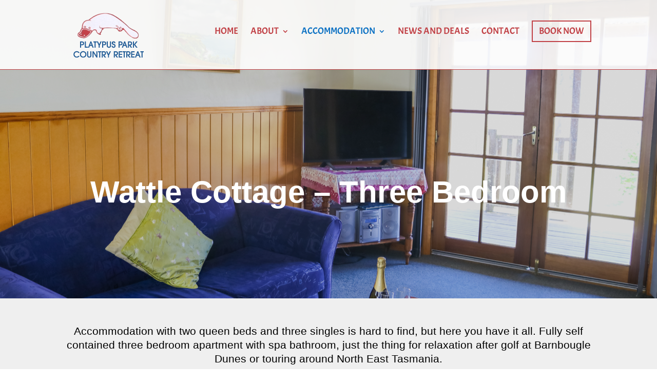

--- FILE ---
content_type: text/html; charset=UTF-8
request_url: https://platypuspark.com.au/wattle-cottage/
body_size: 314566
content:
<!DOCTYPE html>
<html lang="en-US">
<head>
	<meta charset="UTF-8" />
<meta http-equiv="X-UA-Compatible" content="IE=edge">
	<link rel="pingback" href="https://platypuspark.com.au/xmlrpc.php" />

	<script type="text/javascript">
		document.documentElement.className = 'js';
	</script>

	<link rel="preconnect" href="https://fonts.gstatic.com" crossorigin /><style id="et-divi-open-sans-inline-css">/* Original: https://fonts.googleapis.com/css?family=Open+Sans:300italic,400italic,600italic,700italic,800italic,400,300,600,700,800&#038;subset=latin,latin-ext&#038;display=swap *//* User Agent: Mozilla/5.0 (Unknown; Linux x86_64) AppleWebKit/538.1 (KHTML, like Gecko) Safari/538.1 Daum/4.1 */@font-face {font-family: 'Open Sans';font-style: italic;font-weight: 300;font-stretch: normal;font-display: swap;src: url(https://fonts.gstatic.com/s/opensans/v44/memQYaGs126MiZpBA-UFUIcVXSCEkx2cmqvXlWq8tWZ0Pw86hd0Rk5hkWV4exQ.ttf) format('truetype');}@font-face {font-family: 'Open Sans';font-style: italic;font-weight: 400;font-stretch: normal;font-display: swap;src: url(https://fonts.gstatic.com/s/opensans/v44/memQYaGs126MiZpBA-UFUIcVXSCEkx2cmqvXlWq8tWZ0Pw86hd0Rk8ZkWV4exQ.ttf) format('truetype');}@font-face {font-family: 'Open Sans';font-style: italic;font-weight: 600;font-stretch: normal;font-display: swap;src: url(https://fonts.gstatic.com/s/opensans/v44/memQYaGs126MiZpBA-UFUIcVXSCEkx2cmqvXlWq8tWZ0Pw86hd0RkxhjWV4exQ.ttf) format('truetype');}@font-face {font-family: 'Open Sans';font-style: italic;font-weight: 700;font-stretch: normal;font-display: swap;src: url(https://fonts.gstatic.com/s/opensans/v44/memQYaGs126MiZpBA-UFUIcVXSCEkx2cmqvXlWq8tWZ0Pw86hd0RkyFjWV4exQ.ttf) format('truetype');}@font-face {font-family: 'Open Sans';font-style: italic;font-weight: 800;font-stretch: normal;font-display: swap;src: url(https://fonts.gstatic.com/s/opensans/v44/memQYaGs126MiZpBA-UFUIcVXSCEkx2cmqvXlWq8tWZ0Pw86hd0Rk0ZjWV4exQ.ttf) format('truetype');}@font-face {font-family: 'Open Sans';font-style: normal;font-weight: 300;font-stretch: normal;font-display: swap;src: url(https://fonts.gstatic.com/s/opensans/v44/memSYaGs126MiZpBA-UvWbX2vVnXBbObj2OVZyOOSr4dVJWUgsiH0B4uaVc.ttf) format('truetype');}@font-face {font-family: 'Open Sans';font-style: normal;font-weight: 400;font-stretch: normal;font-display: swap;src: url(https://fonts.gstatic.com/s/opensans/v44/memSYaGs126MiZpBA-UvWbX2vVnXBbObj2OVZyOOSr4dVJWUgsjZ0B4uaVc.ttf) format('truetype');}@font-face {font-family: 'Open Sans';font-style: normal;font-weight: 600;font-stretch: normal;font-display: swap;src: url(https://fonts.gstatic.com/s/opensans/v44/memSYaGs126MiZpBA-UvWbX2vVnXBbObj2OVZyOOSr4dVJWUgsgH1x4uaVc.ttf) format('truetype');}@font-face {font-family: 'Open Sans';font-style: normal;font-weight: 700;font-stretch: normal;font-display: swap;src: url(https://fonts.gstatic.com/s/opensans/v44/memSYaGs126MiZpBA-UvWbX2vVnXBbObj2OVZyOOSr4dVJWUgsg-1x4uaVc.ttf) format('truetype');}@font-face {font-family: 'Open Sans';font-style: normal;font-weight: 800;font-stretch: normal;font-display: swap;src: url(https://fonts.gstatic.com/s/opensans/v44/memSYaGs126MiZpBA-UvWbX2vVnXBbObj2OVZyOOSr4dVJWUgshZ1x4uaVc.ttf) format('truetype');}/* User Agent: Mozilla/5.0 (Windows NT 6.1; WOW64; rv:27.0) Gecko/20100101 Firefox/27.0 */@font-face {font-family: 'Open Sans';font-style: italic;font-weight: 300;font-stretch: normal;font-display: swap;src: url(https://fonts.gstatic.com/l/font?kit=memQYaGs126MiZpBA-UFUIcVXSCEkx2cmqvXlWq8tWZ0Pw86hd0Rk5hkWV4exg&skey=743457fe2cc29280&v=v44) format('woff');}@font-face {font-family: 'Open Sans';font-style: italic;font-weight: 400;font-stretch: normal;font-display: swap;src: url(https://fonts.gstatic.com/l/font?kit=memQYaGs126MiZpBA-UFUIcVXSCEkx2cmqvXlWq8tWZ0Pw86hd0Rk8ZkWV4exg&skey=743457fe2cc29280&v=v44) format('woff');}@font-face {font-family: 'Open Sans';font-style: italic;font-weight: 600;font-stretch: normal;font-display: swap;src: url(https://fonts.gstatic.com/l/font?kit=memQYaGs126MiZpBA-UFUIcVXSCEkx2cmqvXlWq8tWZ0Pw86hd0RkxhjWV4exg&skey=743457fe2cc29280&v=v44) format('woff');}@font-face {font-family: 'Open Sans';font-style: italic;font-weight: 700;font-stretch: normal;font-display: swap;src: url(https://fonts.gstatic.com/l/font?kit=memQYaGs126MiZpBA-UFUIcVXSCEkx2cmqvXlWq8tWZ0Pw86hd0RkyFjWV4exg&skey=743457fe2cc29280&v=v44) format('woff');}@font-face {font-family: 'Open Sans';font-style: italic;font-weight: 800;font-stretch: normal;font-display: swap;src: url(https://fonts.gstatic.com/l/font?kit=memQYaGs126MiZpBA-UFUIcVXSCEkx2cmqvXlWq8tWZ0Pw86hd0Rk0ZjWV4exg&skey=743457fe2cc29280&v=v44) format('woff');}@font-face {font-family: 'Open Sans';font-style: normal;font-weight: 300;font-stretch: normal;font-display: swap;src: url(https://fonts.gstatic.com/l/font?kit=memSYaGs126MiZpBA-UvWbX2vVnXBbObj2OVZyOOSr4dVJWUgsiH0B4uaVQ&skey=62c1cbfccc78b4b2&v=v44) format('woff');}@font-face {font-family: 'Open Sans';font-style: normal;font-weight: 400;font-stretch: normal;font-display: swap;src: url(https://fonts.gstatic.com/l/font?kit=memSYaGs126MiZpBA-UvWbX2vVnXBbObj2OVZyOOSr4dVJWUgsjZ0B4uaVQ&skey=62c1cbfccc78b4b2&v=v44) format('woff');}@font-face {font-family: 'Open Sans';font-style: normal;font-weight: 600;font-stretch: normal;font-display: swap;src: url(https://fonts.gstatic.com/l/font?kit=memSYaGs126MiZpBA-UvWbX2vVnXBbObj2OVZyOOSr4dVJWUgsgH1x4uaVQ&skey=62c1cbfccc78b4b2&v=v44) format('woff');}@font-face {font-family: 'Open Sans';font-style: normal;font-weight: 700;font-stretch: normal;font-display: swap;src: url(https://fonts.gstatic.com/l/font?kit=memSYaGs126MiZpBA-UvWbX2vVnXBbObj2OVZyOOSr4dVJWUgsg-1x4uaVQ&skey=62c1cbfccc78b4b2&v=v44) format('woff');}@font-face {font-family: 'Open Sans';font-style: normal;font-weight: 800;font-stretch: normal;font-display: swap;src: url(https://fonts.gstatic.com/l/font?kit=memSYaGs126MiZpBA-UvWbX2vVnXBbObj2OVZyOOSr4dVJWUgshZ1x4uaVQ&skey=62c1cbfccc78b4b2&v=v44) format('woff');}/* User Agent: Mozilla/5.0 (Windows NT 6.3; rv:39.0) Gecko/20100101 Firefox/39.0 */@font-face {font-family: 'Open Sans';font-style: italic;font-weight: 300;font-stretch: normal;font-display: swap;src: url(https://fonts.gstatic.com/s/opensans/v44/memQYaGs126MiZpBA-UFUIcVXSCEkx2cmqvXlWq8tWZ0Pw86hd0Rk5hkWV4ewA.woff2) format('woff2');}@font-face {font-family: 'Open Sans';font-style: italic;font-weight: 400;font-stretch: normal;font-display: swap;src: url(https://fonts.gstatic.com/s/opensans/v44/memQYaGs126MiZpBA-UFUIcVXSCEkx2cmqvXlWq8tWZ0Pw86hd0Rk8ZkWV4ewA.woff2) format('woff2');}@font-face {font-family: 'Open Sans';font-style: italic;font-weight: 600;font-stretch: normal;font-display: swap;src: url(https://fonts.gstatic.com/s/opensans/v44/memQYaGs126MiZpBA-UFUIcVXSCEkx2cmqvXlWq8tWZ0Pw86hd0RkxhjWV4ewA.woff2) format('woff2');}@font-face {font-family: 'Open Sans';font-style: italic;font-weight: 700;font-stretch: normal;font-display: swap;src: url(https://fonts.gstatic.com/s/opensans/v44/memQYaGs126MiZpBA-UFUIcVXSCEkx2cmqvXlWq8tWZ0Pw86hd0RkyFjWV4ewA.woff2) format('woff2');}@font-face {font-family: 'Open Sans';font-style: italic;font-weight: 800;font-stretch: normal;font-display: swap;src: url(https://fonts.gstatic.com/s/opensans/v44/memQYaGs126MiZpBA-UFUIcVXSCEkx2cmqvXlWq8tWZ0Pw86hd0Rk0ZjWV4ewA.woff2) format('woff2');}@font-face {font-family: 'Open Sans';font-style: normal;font-weight: 300;font-stretch: normal;font-display: swap;src: url(https://fonts.gstatic.com/s/opensans/v44/memSYaGs126MiZpBA-UvWbX2vVnXBbObj2OVZyOOSr4dVJWUgsiH0B4uaVI.woff2) format('woff2');}@font-face {font-family: 'Open Sans';font-style: normal;font-weight: 400;font-stretch: normal;font-display: swap;src: url(https://fonts.gstatic.com/s/opensans/v44/memSYaGs126MiZpBA-UvWbX2vVnXBbObj2OVZyOOSr4dVJWUgsjZ0B4uaVI.woff2) format('woff2');}@font-face {font-family: 'Open Sans';font-style: normal;font-weight: 600;font-stretch: normal;font-display: swap;src: url(https://fonts.gstatic.com/s/opensans/v44/memSYaGs126MiZpBA-UvWbX2vVnXBbObj2OVZyOOSr4dVJWUgsgH1x4uaVI.woff2) format('woff2');}@font-face {font-family: 'Open Sans';font-style: normal;font-weight: 700;font-stretch: normal;font-display: swap;src: url(https://fonts.gstatic.com/s/opensans/v44/memSYaGs126MiZpBA-UvWbX2vVnXBbObj2OVZyOOSr4dVJWUgsg-1x4uaVI.woff2) format('woff2');}@font-face {font-family: 'Open Sans';font-style: normal;font-weight: 800;font-stretch: normal;font-display: swap;src: url(https://fonts.gstatic.com/s/opensans/v44/memSYaGs126MiZpBA-UvWbX2vVnXBbObj2OVZyOOSr4dVJWUgshZ1x4uaVI.woff2) format('woff2');}</style><style id="et-builder-googlefonts-cached-inline">/* Original: https://fonts.googleapis.com/css?family=Acme:regular&#038;subset=latin&#038;display=swap *//* User Agent: Mozilla/5.0 (Unknown; Linux x86_64) AppleWebKit/538.1 (KHTML, like Gecko) Safari/538.1 Daum/4.1 */@font-face {font-family: 'Acme';font-style: normal;font-weight: 400;font-display: swap;src: url(https://fonts.gstatic.com/s/acme/v27/RrQfboBx-C5_XxrBaw.ttf) format('truetype');}/* User Agent: Mozilla/5.0 (Windows NT 6.1; WOW64; rv:27.0) Gecko/20100101 Firefox/27.0 */@font-face {font-family: 'Acme';font-style: normal;font-weight: 400;font-display: swap;src: url(https://fonts.gstatic.com/l/font?kit=RrQfboBx-C5_XxrBaA&skey=dcf71eb6104dcefb&v=v27) format('woff');}/* User Agent: Mozilla/5.0 (Windows NT 6.3; rv:39.0) Gecko/20100101 Firefox/39.0 */@font-face {font-family: 'Acme';font-style: normal;font-weight: 400;font-display: swap;src: url(https://fonts.gstatic.com/s/acme/v27/RrQfboBx-C5_XxrBbg.woff2) format('woff2');}</style><meta name='robots' content='index, follow, max-image-preview:large, max-snippet:-1, max-video-preview:-1' />
<script type="text/javascript">
			let jqueryParams=[],jQuery=function(r){return jqueryParams=[...jqueryParams,r],jQuery},$=function(r){return jqueryParams=[...jqueryParams,r],$};window.jQuery=jQuery,window.$=jQuery;let customHeadScripts=!1;jQuery.fn=jQuery.prototype={},$.fn=jQuery.prototype={},jQuery.noConflict=function(r){if(window.jQuery)return jQuery=window.jQuery,$=window.jQuery,customHeadScripts=!0,jQuery.noConflict},jQuery.ready=function(r){jqueryParams=[...jqueryParams,r]},$.ready=function(r){jqueryParams=[...jqueryParams,r]},jQuery.load=function(r){jqueryParams=[...jqueryParams,r]},$.load=function(r){jqueryParams=[...jqueryParams,r]},jQuery.fn.ready=function(r){jqueryParams=[...jqueryParams,r]},$.fn.ready=function(r){jqueryParams=[...jqueryParams,r]};</script>
	<!-- This site is optimized with the Yoast SEO plugin v23.6 - https://yoast.com/wordpress/plugins/seo/ -->
	<title>Wattle Cottage - Platypus Park Country Retreat</title>
	<link rel="canonical" href="https://platypuspark.com.au/wattle-cottage/" />
	<meta property="og:locale" content="en_US" />
	<meta property="og:type" content="article" />
	<meta property="og:title" content="Wattle Cottage - Platypus Park Country Retreat" />
	<meta property="og:url" content="https://platypuspark.com.au/wattle-cottage/" />
	<meta property="og:site_name" content="Platypus Park Country Retreat" />
	<meta property="article:modified_time" content="2023-03-15T05:11:48+00:00" />
	<meta name="twitter:card" content="summary_large_image" />
	<meta name="twitter:label1" content="Est. reading time" />
	<meta name="twitter:data1" content="13 minutes" />
	<script type="application/ld+json" class="yoast-schema-graph">{"@context":"https://schema.org","@graph":[{"@type":"WebPage","@id":"https://platypuspark.com.au/wattle-cottage/","url":"https://platypuspark.com.au/wattle-cottage/","name":"Wattle Cottage - Platypus Park Country Retreat","isPartOf":{"@id":"https://platypuspark.com.au/#website"},"datePublished":"2019-12-14T01:35:33+00:00","dateModified":"2023-03-15T05:11:48+00:00","breadcrumb":{"@id":"https://platypuspark.com.au/wattle-cottage/#breadcrumb"},"inLanguage":"en-US","potentialAction":[{"@type":"ReadAction","target":["https://platypuspark.com.au/wattle-cottage/"]}]},{"@type":"BreadcrumbList","@id":"https://platypuspark.com.au/wattle-cottage/#breadcrumb","itemListElement":[{"@type":"ListItem","position":1,"name":"Home","item":"https://platypuspark.com.au/"},{"@type":"ListItem","position":2,"name":"Wattle Cottage"}]},{"@type":"WebSite","@id":"https://platypuspark.com.au/#website","url":"https://platypuspark.com.au/","name":"Platypus Park Country Retreat","description":"Platypus Park Country Retreat","potentialAction":[{"@type":"SearchAction","target":{"@type":"EntryPoint","urlTemplate":"https://platypuspark.com.au/?s={search_term_string}"},"query-input":{"@type":"PropertyValueSpecification","valueRequired":true,"valueName":"search_term_string"}}],"inLanguage":"en-US"}]}</script>
	<!-- / Yoast SEO plugin. -->


<link rel="alternate" type="application/rss+xml" title="Platypus Park Country Retreat &raquo; Feed" href="https://platypuspark.com.au/feed/" />
<link rel="alternate" type="application/rss+xml" title="Platypus Park Country Retreat &raquo; Comments Feed" href="https://platypuspark.com.au/comments/feed/" />
		<!-- This site uses the Google Analytics by MonsterInsights plugin v9.7.0 - Using Analytics tracking - https://www.monsterinsights.com/ -->
		<!-- Note: MonsterInsights is not currently configured on this site. The site owner needs to authenticate with Google Analytics in the MonsterInsights settings panel. -->
					<!-- No tracking code set -->
				<!-- / Google Analytics by MonsterInsights -->
		<meta content="Brewery Hotel v.1.0" name="generator"/><style id='wp-block-library-theme-inline-css' type='text/css'>
.wp-block-audio :where(figcaption){color:#555;font-size:13px;text-align:center}.is-dark-theme .wp-block-audio :where(figcaption){color:#ffffffa6}.wp-block-audio{margin:0 0 1em}.wp-block-code{border:1px solid #ccc;border-radius:4px;font-family:Menlo,Consolas,monaco,monospace;padding:.8em 1em}.wp-block-embed :where(figcaption){color:#555;font-size:13px;text-align:center}.is-dark-theme .wp-block-embed :where(figcaption){color:#ffffffa6}.wp-block-embed{margin:0 0 1em}.blocks-gallery-caption{color:#555;font-size:13px;text-align:center}.is-dark-theme .blocks-gallery-caption{color:#ffffffa6}:root :where(.wp-block-image figcaption){color:#555;font-size:13px;text-align:center}.is-dark-theme :root :where(.wp-block-image figcaption){color:#ffffffa6}.wp-block-image{margin:0 0 1em}.wp-block-pullquote{border-bottom:4px solid;border-top:4px solid;color:currentColor;margin-bottom:1.75em}.wp-block-pullquote cite,.wp-block-pullquote footer,.wp-block-pullquote__citation{color:currentColor;font-size:.8125em;font-style:normal;text-transform:uppercase}.wp-block-quote{border-left:.25em solid;margin:0 0 1.75em;padding-left:1em}.wp-block-quote cite,.wp-block-quote footer{color:currentColor;font-size:.8125em;font-style:normal;position:relative}.wp-block-quote.has-text-align-right{border-left:none;border-right:.25em solid;padding-left:0;padding-right:1em}.wp-block-quote.has-text-align-center{border:none;padding-left:0}.wp-block-quote.is-large,.wp-block-quote.is-style-large,.wp-block-quote.is-style-plain{border:none}.wp-block-search .wp-block-search__label{font-weight:700}.wp-block-search__button{border:1px solid #ccc;padding:.375em .625em}:where(.wp-block-group.has-background){padding:1.25em 2.375em}.wp-block-separator.has-css-opacity{opacity:.4}.wp-block-separator{border:none;border-bottom:2px solid;margin-left:auto;margin-right:auto}.wp-block-separator.has-alpha-channel-opacity{opacity:1}.wp-block-separator:not(.is-style-wide):not(.is-style-dots){width:100px}.wp-block-separator.has-background:not(.is-style-dots){border-bottom:none;height:1px}.wp-block-separator.has-background:not(.is-style-wide):not(.is-style-dots){height:2px}.wp-block-table{margin:0 0 1em}.wp-block-table td,.wp-block-table th{word-break:normal}.wp-block-table :where(figcaption){color:#555;font-size:13px;text-align:center}.is-dark-theme .wp-block-table :where(figcaption){color:#ffffffa6}.wp-block-video :where(figcaption){color:#555;font-size:13px;text-align:center}.is-dark-theme .wp-block-video :where(figcaption){color:#ffffffa6}.wp-block-video{margin:0 0 1em}:root :where(.wp-block-template-part.has-background){margin-bottom:0;margin-top:0;padding:1.25em 2.375em}
</style>
<style id='global-styles-inline-css' type='text/css'>
:root{--wp--preset--aspect-ratio--square: 1;--wp--preset--aspect-ratio--4-3: 4/3;--wp--preset--aspect-ratio--3-4: 3/4;--wp--preset--aspect-ratio--3-2: 3/2;--wp--preset--aspect-ratio--2-3: 2/3;--wp--preset--aspect-ratio--16-9: 16/9;--wp--preset--aspect-ratio--9-16: 9/16;--wp--preset--color--black: #000000;--wp--preset--color--cyan-bluish-gray: #abb8c3;--wp--preset--color--white: #ffffff;--wp--preset--color--pale-pink: #f78da7;--wp--preset--color--vivid-red: #cf2e2e;--wp--preset--color--luminous-vivid-orange: #ff6900;--wp--preset--color--luminous-vivid-amber: #fcb900;--wp--preset--color--light-green-cyan: #7bdcb5;--wp--preset--color--vivid-green-cyan: #00d084;--wp--preset--color--pale-cyan-blue: #8ed1fc;--wp--preset--color--vivid-cyan-blue: #0693e3;--wp--preset--color--vivid-purple: #9b51e0;--wp--preset--gradient--vivid-cyan-blue-to-vivid-purple: linear-gradient(135deg,rgba(6,147,227,1) 0%,rgb(155,81,224) 100%);--wp--preset--gradient--light-green-cyan-to-vivid-green-cyan: linear-gradient(135deg,rgb(122,220,180) 0%,rgb(0,208,130) 100%);--wp--preset--gradient--luminous-vivid-amber-to-luminous-vivid-orange: linear-gradient(135deg,rgba(252,185,0,1) 0%,rgba(255,105,0,1) 100%);--wp--preset--gradient--luminous-vivid-orange-to-vivid-red: linear-gradient(135deg,rgba(255,105,0,1) 0%,rgb(207,46,46) 100%);--wp--preset--gradient--very-light-gray-to-cyan-bluish-gray: linear-gradient(135deg,rgb(238,238,238) 0%,rgb(169,184,195) 100%);--wp--preset--gradient--cool-to-warm-spectrum: linear-gradient(135deg,rgb(74,234,220) 0%,rgb(151,120,209) 20%,rgb(207,42,186) 40%,rgb(238,44,130) 60%,rgb(251,105,98) 80%,rgb(254,248,76) 100%);--wp--preset--gradient--blush-light-purple: linear-gradient(135deg,rgb(255,206,236) 0%,rgb(152,150,240) 100%);--wp--preset--gradient--blush-bordeaux: linear-gradient(135deg,rgb(254,205,165) 0%,rgb(254,45,45) 50%,rgb(107,0,62) 100%);--wp--preset--gradient--luminous-dusk: linear-gradient(135deg,rgb(255,203,112) 0%,rgb(199,81,192) 50%,rgb(65,88,208) 100%);--wp--preset--gradient--pale-ocean: linear-gradient(135deg,rgb(255,245,203) 0%,rgb(182,227,212) 50%,rgb(51,167,181) 100%);--wp--preset--gradient--electric-grass: linear-gradient(135deg,rgb(202,248,128) 0%,rgb(113,206,126) 100%);--wp--preset--gradient--midnight: linear-gradient(135deg,rgb(2,3,129) 0%,rgb(40,116,252) 100%);--wp--preset--font-size--small: 13px;--wp--preset--font-size--medium: 20px;--wp--preset--font-size--large: 36px;--wp--preset--font-size--x-large: 42px;--wp--preset--spacing--20: 0.44rem;--wp--preset--spacing--30: 0.67rem;--wp--preset--spacing--40: 1rem;--wp--preset--spacing--50: 1.5rem;--wp--preset--spacing--60: 2.25rem;--wp--preset--spacing--70: 3.38rem;--wp--preset--spacing--80: 5.06rem;--wp--preset--shadow--natural: 6px 6px 9px rgba(0, 0, 0, 0.2);--wp--preset--shadow--deep: 12px 12px 50px rgba(0, 0, 0, 0.4);--wp--preset--shadow--sharp: 6px 6px 0px rgba(0, 0, 0, 0.2);--wp--preset--shadow--outlined: 6px 6px 0px -3px rgba(255, 255, 255, 1), 6px 6px rgba(0, 0, 0, 1);--wp--preset--shadow--crisp: 6px 6px 0px rgba(0, 0, 0, 1);}:root { --wp--style--global--content-size: 823px;--wp--style--global--wide-size: 1080px; }:where(body) { margin: 0; }.wp-site-blocks > .alignleft { float: left; margin-right: 2em; }.wp-site-blocks > .alignright { float: right; margin-left: 2em; }.wp-site-blocks > .aligncenter { justify-content: center; margin-left: auto; margin-right: auto; }:where(.is-layout-flex){gap: 0.5em;}:where(.is-layout-grid){gap: 0.5em;}.is-layout-flow > .alignleft{float: left;margin-inline-start: 0;margin-inline-end: 2em;}.is-layout-flow > .alignright{float: right;margin-inline-start: 2em;margin-inline-end: 0;}.is-layout-flow > .aligncenter{margin-left: auto !important;margin-right: auto !important;}.is-layout-constrained > .alignleft{float: left;margin-inline-start: 0;margin-inline-end: 2em;}.is-layout-constrained > .alignright{float: right;margin-inline-start: 2em;margin-inline-end: 0;}.is-layout-constrained > .aligncenter{margin-left: auto !important;margin-right: auto !important;}.is-layout-constrained > :where(:not(.alignleft):not(.alignright):not(.alignfull)){max-width: var(--wp--style--global--content-size);margin-left: auto !important;margin-right: auto !important;}.is-layout-constrained > .alignwide{max-width: var(--wp--style--global--wide-size);}body .is-layout-flex{display: flex;}.is-layout-flex{flex-wrap: wrap;align-items: center;}.is-layout-flex > :is(*, div){margin: 0;}body .is-layout-grid{display: grid;}.is-layout-grid > :is(*, div){margin: 0;}body{padding-top: 0px;padding-right: 0px;padding-bottom: 0px;padding-left: 0px;}:root :where(.wp-element-button, .wp-block-button__link){background-color: #32373c;border-width: 0;color: #fff;font-family: inherit;font-size: inherit;line-height: inherit;padding: calc(0.667em + 2px) calc(1.333em + 2px);text-decoration: none;}.has-black-color{color: var(--wp--preset--color--black) !important;}.has-cyan-bluish-gray-color{color: var(--wp--preset--color--cyan-bluish-gray) !important;}.has-white-color{color: var(--wp--preset--color--white) !important;}.has-pale-pink-color{color: var(--wp--preset--color--pale-pink) !important;}.has-vivid-red-color{color: var(--wp--preset--color--vivid-red) !important;}.has-luminous-vivid-orange-color{color: var(--wp--preset--color--luminous-vivid-orange) !important;}.has-luminous-vivid-amber-color{color: var(--wp--preset--color--luminous-vivid-amber) !important;}.has-light-green-cyan-color{color: var(--wp--preset--color--light-green-cyan) !important;}.has-vivid-green-cyan-color{color: var(--wp--preset--color--vivid-green-cyan) !important;}.has-pale-cyan-blue-color{color: var(--wp--preset--color--pale-cyan-blue) !important;}.has-vivid-cyan-blue-color{color: var(--wp--preset--color--vivid-cyan-blue) !important;}.has-vivid-purple-color{color: var(--wp--preset--color--vivid-purple) !important;}.has-black-background-color{background-color: var(--wp--preset--color--black) !important;}.has-cyan-bluish-gray-background-color{background-color: var(--wp--preset--color--cyan-bluish-gray) !important;}.has-white-background-color{background-color: var(--wp--preset--color--white) !important;}.has-pale-pink-background-color{background-color: var(--wp--preset--color--pale-pink) !important;}.has-vivid-red-background-color{background-color: var(--wp--preset--color--vivid-red) !important;}.has-luminous-vivid-orange-background-color{background-color: var(--wp--preset--color--luminous-vivid-orange) !important;}.has-luminous-vivid-amber-background-color{background-color: var(--wp--preset--color--luminous-vivid-amber) !important;}.has-light-green-cyan-background-color{background-color: var(--wp--preset--color--light-green-cyan) !important;}.has-vivid-green-cyan-background-color{background-color: var(--wp--preset--color--vivid-green-cyan) !important;}.has-pale-cyan-blue-background-color{background-color: var(--wp--preset--color--pale-cyan-blue) !important;}.has-vivid-cyan-blue-background-color{background-color: var(--wp--preset--color--vivid-cyan-blue) !important;}.has-vivid-purple-background-color{background-color: var(--wp--preset--color--vivid-purple) !important;}.has-black-border-color{border-color: var(--wp--preset--color--black) !important;}.has-cyan-bluish-gray-border-color{border-color: var(--wp--preset--color--cyan-bluish-gray) !important;}.has-white-border-color{border-color: var(--wp--preset--color--white) !important;}.has-pale-pink-border-color{border-color: var(--wp--preset--color--pale-pink) !important;}.has-vivid-red-border-color{border-color: var(--wp--preset--color--vivid-red) !important;}.has-luminous-vivid-orange-border-color{border-color: var(--wp--preset--color--luminous-vivid-orange) !important;}.has-luminous-vivid-amber-border-color{border-color: var(--wp--preset--color--luminous-vivid-amber) !important;}.has-light-green-cyan-border-color{border-color: var(--wp--preset--color--light-green-cyan) !important;}.has-vivid-green-cyan-border-color{border-color: var(--wp--preset--color--vivid-green-cyan) !important;}.has-pale-cyan-blue-border-color{border-color: var(--wp--preset--color--pale-cyan-blue) !important;}.has-vivid-cyan-blue-border-color{border-color: var(--wp--preset--color--vivid-cyan-blue) !important;}.has-vivid-purple-border-color{border-color: var(--wp--preset--color--vivid-purple) !important;}.has-vivid-cyan-blue-to-vivid-purple-gradient-background{background: var(--wp--preset--gradient--vivid-cyan-blue-to-vivid-purple) !important;}.has-light-green-cyan-to-vivid-green-cyan-gradient-background{background: var(--wp--preset--gradient--light-green-cyan-to-vivid-green-cyan) !important;}.has-luminous-vivid-amber-to-luminous-vivid-orange-gradient-background{background: var(--wp--preset--gradient--luminous-vivid-amber-to-luminous-vivid-orange) !important;}.has-luminous-vivid-orange-to-vivid-red-gradient-background{background: var(--wp--preset--gradient--luminous-vivid-orange-to-vivid-red) !important;}.has-very-light-gray-to-cyan-bluish-gray-gradient-background{background: var(--wp--preset--gradient--very-light-gray-to-cyan-bluish-gray) !important;}.has-cool-to-warm-spectrum-gradient-background{background: var(--wp--preset--gradient--cool-to-warm-spectrum) !important;}.has-blush-light-purple-gradient-background{background: var(--wp--preset--gradient--blush-light-purple) !important;}.has-blush-bordeaux-gradient-background{background: var(--wp--preset--gradient--blush-bordeaux) !important;}.has-luminous-dusk-gradient-background{background: var(--wp--preset--gradient--luminous-dusk) !important;}.has-pale-ocean-gradient-background{background: var(--wp--preset--gradient--pale-ocean) !important;}.has-electric-grass-gradient-background{background: var(--wp--preset--gradient--electric-grass) !important;}.has-midnight-gradient-background{background: var(--wp--preset--gradient--midnight) !important;}.has-small-font-size{font-size: var(--wp--preset--font-size--small) !important;}.has-medium-font-size{font-size: var(--wp--preset--font-size--medium) !important;}.has-large-font-size{font-size: var(--wp--preset--font-size--large) !important;}.has-x-large-font-size{font-size: var(--wp--preset--font-size--x-large) !important;}
:where(.wp-block-post-template.is-layout-flex){gap: 1.25em;}:where(.wp-block-post-template.is-layout-grid){gap: 1.25em;}
:where(.wp-block-columns.is-layout-flex){gap: 2em;}:where(.wp-block-columns.is-layout-grid){gap: 2em;}
:root :where(.wp-block-pullquote){font-size: 1.5em;line-height: 1.6;}
</style>
<style id='divi-style-parent-inline-inline-css' type='text/css'>
/*!
Theme Name: Divi
Theme URI: http://www.elegantthemes.com/gallery/divi/
Version: 4.27.2
Description: Smart. Flexible. Beautiful. Divi is the most powerful theme in our collection.
Author: Elegant Themes
Author URI: http://www.elegantthemes.com
License: GNU General Public License v2
License URI: http://www.gnu.org/licenses/gpl-2.0.html
*/

a,abbr,acronym,address,applet,b,big,blockquote,body,center,cite,code,dd,del,dfn,div,dl,dt,em,fieldset,font,form,h1,h2,h3,h4,h5,h6,html,i,iframe,img,ins,kbd,label,legend,li,object,ol,p,pre,q,s,samp,small,span,strike,strong,sub,sup,tt,u,ul,var{margin:0;padding:0;border:0;outline:0;font-size:100%;-ms-text-size-adjust:100%;-webkit-text-size-adjust:100%;vertical-align:baseline;background:transparent}body{line-height:1}ol,ul{list-style:none}blockquote,q{quotes:none}blockquote:after,blockquote:before,q:after,q:before{content:"";content:none}blockquote{margin:20px 0 30px;border-left:5px solid;padding-left:20px}:focus{outline:0}del{text-decoration:line-through}pre{overflow:auto;padding:10px}figure{margin:0}table{border-collapse:collapse;border-spacing:0}article,aside,footer,header,hgroup,nav,section{display:block}body{font-family:Open Sans,Arial,sans-serif;font-size:14px;color:#666;background-color:#fff;line-height:1.7em;font-weight:500;-webkit-font-smoothing:antialiased;-moz-osx-font-smoothing:grayscale}body.page-template-page-template-blank-php #page-container{padding-top:0!important}body.et_cover_background{background-size:cover!important;background-position:top!important;background-repeat:no-repeat!important;background-attachment:fixed}a{color:#2ea3f2}a,a:hover{text-decoration:none}p{padding-bottom:1em}p:not(.has-background):last-of-type{padding-bottom:0}p.et_normal_padding{padding-bottom:1em}strong{font-weight:700}cite,em,i{font-style:italic}code,pre{font-family:Courier New,monospace;margin-bottom:10px}ins{text-decoration:none}sub,sup{height:0;line-height:1;position:relative;vertical-align:baseline}sup{bottom:.8em}sub{top:.3em}dl{margin:0 0 1.5em}dl dt{font-weight:700}dd{margin-left:1.5em}blockquote p{padding-bottom:0}embed,iframe,object,video{max-width:100%}h1,h2,h3,h4,h5,h6{color:#333;padding-bottom:10px;line-height:1em;font-weight:500}h1 a,h2 a,h3 a,h4 a,h5 a,h6 a{color:inherit}h1{font-size:30px}h2{font-size:26px}h3{font-size:22px}h4{font-size:18px}h5{font-size:16px}h6{font-size:14px}input{-webkit-appearance:none}input[type=checkbox]{-webkit-appearance:checkbox}input[type=radio]{-webkit-appearance:radio}input.text,input.title,input[type=email],input[type=password],input[type=tel],input[type=text],select,textarea{background-color:#fff;border:1px solid #bbb;padding:2px;color:#4e4e4e}input.text:focus,input.title:focus,input[type=text]:focus,select:focus,textarea:focus{border-color:#2d3940;color:#3e3e3e}input.text,input.title,input[type=text],select,textarea{margin:0}textarea{padding:4px}button,input,select,textarea{font-family:inherit}img{max-width:100%;height:auto}.clear{clear:both}br.clear{margin:0;padding:0}.pagination{clear:both}#et_search_icon:hover,.et-social-icon a:hover,.et_password_protected_form .et_submit_button,.form-submit .et_pb_buttontton.alt.disabled,.nav-single a,.posted_in a{color:#2ea3f2}.et-search-form,blockquote{border-color:#2ea3f2}#main-content{background-color:#fff}.container{width:80%;max-width:1080px;margin:auto;position:relative}body:not(.et-tb) #main-content .container,body:not(.et-tb-has-header) #main-content .container{padding-top:58px}.et_full_width_page #main-content .container:before{display:none}.main_title{margin-bottom:20px}.et_password_protected_form .et_submit_button:hover,.form-submit .et_pb_button:hover{background:rgba(0,0,0,.05)}.et_button_icon_visible .et_pb_button{padding-right:2em;padding-left:.7em}.et_button_icon_visible .et_pb_button:after{opacity:1;margin-left:0}.et_button_left .et_pb_button:hover:after{left:.15em}.et_button_left .et_pb_button:after{margin-left:0;left:1em}.et_button_icon_visible.et_button_left .et_pb_button,.et_button_left .et_pb_button:hover,.et_button_left .et_pb_module .et_pb_button:hover{padding-left:2em;padding-right:.7em}.et_button_icon_visible.et_button_left .et_pb_button:after,.et_button_left .et_pb_button:hover:after{left:.15em}.et_password_protected_form .et_submit_button:hover,.form-submit .et_pb_button:hover{padding:.3em 1em}.et_button_no_icon .et_pb_button:after{display:none}.et_button_no_icon.et_button_icon_visible.et_button_left .et_pb_button,.et_button_no_icon.et_button_left .et_pb_button:hover,.et_button_no_icon .et_pb_button,.et_button_no_icon .et_pb_button:hover{padding:.3em 1em!important}.et_button_custom_icon .et_pb_button:after{line-height:1.7em}.et_button_custom_icon.et_button_icon_visible .et_pb_button:after,.et_button_custom_icon .et_pb_button:hover:after{margin-left:.3em}#left-area .post_format-post-format-gallery .wp-block-gallery:first-of-type{padding:0;margin-bottom:-16px}.entry-content table:not(.variations){border:1px solid #eee;margin:0 0 15px;text-align:left;width:100%}.entry-content thead th,.entry-content tr th{color:#555;font-weight:700;padding:9px 24px}.entry-content tr td{border-top:1px solid #eee;padding:6px 24px}#left-area ul,.entry-content ul,.et-l--body ul,.et-l--footer ul,.et-l--header ul{list-style-type:disc;padding:0 0 23px 1em;line-height:26px}#left-area ol,.entry-content ol,.et-l--body ol,.et-l--footer ol,.et-l--header ol{list-style-type:decimal;list-style-position:inside;padding:0 0 23px;line-height:26px}#left-area ul li ul,.entry-content ul li ol{padding:2px 0 2px 20px}#left-area ol li ul,.entry-content ol li ol,.et-l--body ol li ol,.et-l--footer ol li ol,.et-l--header ol li ol{padding:2px 0 2px 35px}#left-area ul.wp-block-gallery{display:-webkit-box;display:-ms-flexbox;display:flex;-ms-flex-wrap:wrap;flex-wrap:wrap;list-style-type:none;padding:0}#left-area ul.products{padding:0!important;line-height:1.7!important;list-style:none!important}.gallery-item a{display:block}.gallery-caption,.gallery-item a{width:90%}#wpadminbar{z-index:100001}#left-area .post-meta{font-size:14px;padding-bottom:15px}#left-area .post-meta a{text-decoration:none;color:#666}#left-area .et_featured_image{padding-bottom:7px}.single .post{padding-bottom:25px}body.single .et_audio_content{margin-bottom:-6px}.nav-single a{text-decoration:none;color:#2ea3f2;font-size:14px;font-weight:400}.nav-previous{float:left}.nav-next{float:right}.et_password_protected_form p input{background-color:#eee;border:none!important;width:100%!important;border-radius:0!important;font-size:14px;color:#999!important;padding:16px!important;-webkit-box-sizing:border-box;box-sizing:border-box}.et_password_protected_form label{display:none}.et_password_protected_form .et_submit_button{font-family:inherit;display:block;float:right;margin:8px auto 0;cursor:pointer}.post-password-required p.nocomments.container{max-width:100%}.post-password-required p.nocomments.container:before{display:none}.aligncenter,div.post .new-post .aligncenter{display:block;margin-left:auto;margin-right:auto}.wp-caption{border:1px solid #ddd;text-align:center;background-color:#f3f3f3;margin-bottom:10px;max-width:96%;padding:8px}.wp-caption.alignleft{margin:0 30px 20px 0}.wp-caption.alignright{margin:0 0 20px 30px}.wp-caption img{margin:0;padding:0;border:0}.wp-caption p.wp-caption-text{font-size:12px;padding:0 4px 5px;margin:0}.alignright{float:right}.alignleft{float:left}img.alignleft{display:inline;float:left;margin-right:15px}img.alignright{display:inline;float:right;margin-left:15px}.page.et_pb_pagebuilder_layout #main-content{background-color:transparent}body #main-content .et_builder_inner_content>h1,body #main-content .et_builder_inner_content>h2,body #main-content .et_builder_inner_content>h3,body #main-content .et_builder_inner_content>h4,body #main-content .et_builder_inner_content>h5,body #main-content .et_builder_inner_content>h6{line-height:1.4em}body #main-content .et_builder_inner_content>p{line-height:1.7em}.wp-block-pullquote{margin:20px 0 30px}.wp-block-pullquote.has-background blockquote{border-left:none}.wp-block-group.has-background{padding:1.5em 1.5em .5em}@media (min-width:981px){#left-area{width:79.125%;padding-bottom:23px}#main-content .container:before{content:"";position:absolute;top:0;height:100%;width:1px;background-color:#e2e2e2}.et_full_width_page #left-area,.et_no_sidebar #left-area{float:none;width:100%!important}.et_full_width_page #left-area{padding-bottom:0}.et_no_sidebar #main-content .container:before{display:none}}@media (max-width:980px){#page-container{padding-top:80px}.et-tb #page-container,.et-tb-has-header #page-container{padding-top:0!important}#left-area,#sidebar{width:100%!important}#main-content .container:before{display:none!important}.et_full_width_page .et_gallery_item:nth-child(4n+1){clear:none}}@media print{#page-container{padding-top:0!important}}#wp-admin-bar-et-use-visual-builder a:before{font-family:ETmodules!important;content:"\e625";font-size:30px!important;width:28px;margin-top:-3px;color:#974df3!important}#wp-admin-bar-et-use-visual-builder:hover a:before{color:#fff!important}#wp-admin-bar-et-use-visual-builder:hover a,#wp-admin-bar-et-use-visual-builder a:hover{transition:background-color .5s ease;-webkit-transition:background-color .5s ease;-moz-transition:background-color .5s ease;background-color:#7e3bd0!important;color:#fff!important}* html .clearfix,:first-child+html .clearfix{zoom:1}.iphone .et_pb_section_video_bg video::-webkit-media-controls-start-playback-button{display:none!important;-webkit-appearance:none}.et_mobile_device .et_pb_section_parallax .et_pb_parallax_css{background-attachment:scroll}.et-social-facebook a.icon:before{content:"\e093"}.et-social-twitter a.icon:before{content:"\e094"}.et-social-google-plus a.icon:before{content:"\e096"}.et-social-instagram a.icon:before{content:"\e09a"}.et-social-rss a.icon:before{content:"\e09e"}.ai1ec-single-event:after{content:" ";display:table;clear:both}.evcal_event_details .evcal_evdata_cell .eventon_details_shading_bot.eventon_details_shading_bot{z-index:3}.wp-block-divi-layout{margin-bottom:1em}*{-webkit-box-sizing:border-box;box-sizing:border-box}#et-info-email:before,#et-info-phone:before,#et_search_icon:before,.comment-reply-link:after,.et-cart-info span:before,.et-pb-arrow-next:before,.et-pb-arrow-prev:before,.et-social-icon a:before,.et_audio_container .mejs-playpause-button button:before,.et_audio_container .mejs-volume-button button:before,.et_overlay:before,.et_password_protected_form .et_submit_button:after,.et_pb_button:after,.et_pb_contact_reset:after,.et_pb_contact_submit:after,.et_pb_font_icon:before,.et_pb_newsletter_button:after,.et_pb_pricing_table_button:after,.et_pb_promo_button:after,.et_pb_testimonial:before,.et_pb_toggle_title:before,.form-submit .et_pb_button:after,.mobile_menu_bar:before,a.et_pb_more_button:after{font-family:ETmodules!important;speak:none;font-style:normal;font-weight:400;-webkit-font-feature-settings:normal;font-feature-settings:normal;font-variant:normal;text-transform:none;line-height:1;-webkit-font-smoothing:antialiased;-moz-osx-font-smoothing:grayscale;text-shadow:0 0;direction:ltr}.et-pb-icon,.et_pb_custom_button_icon.et_pb_button:after,.et_pb_login .et_pb_custom_button_icon.et_pb_button:after,.et_pb_woo_custom_button_icon .button.et_pb_custom_button_icon.et_pb_button:after,.et_pb_woo_custom_button_icon .button.et_pb_custom_button_icon.et_pb_button:hover:after{content:attr(data-icon)}.et-pb-icon{font-family:ETmodules;speak:none;font-weight:400;-webkit-font-feature-settings:normal;font-feature-settings:normal;font-variant:normal;text-transform:none;line-height:1;-webkit-font-smoothing:antialiased;font-size:96px;font-style:normal;display:inline-block;-webkit-box-sizing:border-box;box-sizing:border-box;direction:ltr}#et-ajax-saving{display:none;-webkit-transition:background .3s,-webkit-box-shadow .3s;transition:background .3s,-webkit-box-shadow .3s;transition:background .3s,box-shadow .3s;transition:background .3s,box-shadow .3s,-webkit-box-shadow .3s;-webkit-box-shadow:rgba(0,139,219,.247059) 0 0 60px;box-shadow:0 0 60px rgba(0,139,219,.247059);position:fixed;top:50%;left:50%;width:50px;height:50px;background:#fff;border-radius:50px;margin:-25px 0 0 -25px;z-index:999999;text-align:center}#et-ajax-saving img{margin:9px}.et-safe-mode-indicator,.et-safe-mode-indicator:focus,.et-safe-mode-indicator:hover{-webkit-box-shadow:0 5px 10px rgba(41,196,169,.15);box-shadow:0 5px 10px rgba(41,196,169,.15);background:#29c4a9;color:#fff;font-size:14px;font-weight:600;padding:12px;line-height:16px;border-radius:3px;position:fixed;bottom:30px;right:30px;z-index:999999;text-decoration:none;font-family:Open Sans,sans-serif;-webkit-font-smoothing:antialiased;-moz-osx-font-smoothing:grayscale}.et_pb_button{font-size:20px;font-weight:500;padding:.3em 1em;line-height:1.7em!important;background-color:transparent;background-size:cover;background-position:50%;background-repeat:no-repeat;border:2px solid;border-radius:3px;-webkit-transition-duration:.2s;transition-duration:.2s;-webkit-transition-property:all!important;transition-property:all!important}.et_pb_button,.et_pb_button_inner{position:relative}.et_pb_button:hover,.et_pb_module .et_pb_button:hover{border:2px solid transparent;padding:.3em 2em .3em .7em}.et_pb_button:hover{background-color:hsla(0,0%,100%,.2)}.et_pb_bg_layout_light.et_pb_button:hover,.et_pb_bg_layout_light .et_pb_button:hover{background-color:rgba(0,0,0,.05)}.et_pb_button:after,.et_pb_button:before{font-size:32px;line-height:1em;content:"\35";opacity:0;position:absolute;margin-left:-1em;-webkit-transition:all .2s;transition:all .2s;text-transform:none;-webkit-font-feature-settings:"kern" off;font-feature-settings:"kern" off;font-variant:none;font-style:normal;font-weight:400;text-shadow:none}.et_pb_button.et_hover_enabled:hover:after,.et_pb_button.et_pb_hovered:hover:after{-webkit-transition:none!important;transition:none!important}.et_pb_button:before{display:none}.et_pb_button:hover:after{opacity:1;margin-left:0}.et_pb_column_1_3 h1,.et_pb_column_1_4 h1,.et_pb_column_1_5 h1,.et_pb_column_1_6 h1,.et_pb_column_2_5 h1{font-size:26px}.et_pb_column_1_3 h2,.et_pb_column_1_4 h2,.et_pb_column_1_5 h2,.et_pb_column_1_6 h2,.et_pb_column_2_5 h2{font-size:23px}.et_pb_column_1_3 h3,.et_pb_column_1_4 h3,.et_pb_column_1_5 h3,.et_pb_column_1_6 h3,.et_pb_column_2_5 h3{font-size:20px}.et_pb_column_1_3 h4,.et_pb_column_1_4 h4,.et_pb_column_1_5 h4,.et_pb_column_1_6 h4,.et_pb_column_2_5 h4{font-size:18px}.et_pb_column_1_3 h5,.et_pb_column_1_4 h5,.et_pb_column_1_5 h5,.et_pb_column_1_6 h5,.et_pb_column_2_5 h5{font-size:16px}.et_pb_column_1_3 h6,.et_pb_column_1_4 h6,.et_pb_column_1_5 h6,.et_pb_column_1_6 h6,.et_pb_column_2_5 h6{font-size:15px}.et_pb_bg_layout_dark,.et_pb_bg_layout_dark h1,.et_pb_bg_layout_dark h2,.et_pb_bg_layout_dark h3,.et_pb_bg_layout_dark h4,.et_pb_bg_layout_dark h5,.et_pb_bg_layout_dark h6{color:#fff!important}.et_pb_module.et_pb_text_align_left{text-align:left}.et_pb_module.et_pb_text_align_center{text-align:center}.et_pb_module.et_pb_text_align_right{text-align:right}.et_pb_module.et_pb_text_align_justified{text-align:justify}.clearfix:after{visibility:hidden;display:block;font-size:0;content:" ";clear:both;height:0}.et_pb_bg_layout_light .et_pb_more_button{color:#2ea3f2}.et_builder_inner_content{position:relative;z-index:1}header .et_builder_inner_content{z-index:2}.et_pb_css_mix_blend_mode_passthrough{mix-blend-mode:unset!important}.et_pb_image_container{margin:-20px -20px 29px}.et_pb_module_inner{position:relative}.et_hover_enabled_preview{z-index:2}.et_hover_enabled:hover{position:relative;z-index:2}.et_pb_all_tabs,.et_pb_module,.et_pb_posts_nav a,.et_pb_tab,.et_pb_with_background{position:relative;background-size:cover;background-position:50%;background-repeat:no-repeat}.et_pb_background_mask,.et_pb_background_pattern{bottom:0;left:0;position:absolute;right:0;top:0}.et_pb_background_mask{background-size:calc(100% + 2px) calc(100% + 2px);background-repeat:no-repeat;background-position:50%;overflow:hidden}.et_pb_background_pattern{background-position:0 0;background-repeat:repeat}.et_pb_with_border{position:relative;border:0 solid #333}.post-password-required .et_pb_row{padding:0;width:100%}.post-password-required .et_password_protected_form{min-height:0}body.et_pb_pagebuilder_layout.et_pb_show_title .post-password-required .et_password_protected_form h1,body:not(.et_pb_pagebuilder_layout) .post-password-required .et_password_protected_form h1{display:none}.et_pb_no_bg{padding:0!important}.et_overlay.et_pb_inline_icon:before,.et_pb_inline_icon:before{content:attr(data-icon)}.et_pb_more_button{color:inherit;text-shadow:none;text-decoration:none;display:inline-block;margin-top:20px}.et_parallax_bg_wrap{overflow:hidden;position:absolute;top:0;right:0;bottom:0;left:0}.et_parallax_bg{background-repeat:no-repeat;background-position:top;background-size:cover;position:absolute;bottom:0;left:0;width:100%;height:100%;display:block}.et_parallax_bg.et_parallax_bg__hover,.et_parallax_bg.et_parallax_bg_phone,.et_parallax_bg.et_parallax_bg_tablet,.et_parallax_gradient.et_parallax_gradient__hover,.et_parallax_gradient.et_parallax_gradient_phone,.et_parallax_gradient.et_parallax_gradient_tablet,.et_pb_section_parallax_hover:hover .et_parallax_bg:not(.et_parallax_bg__hover),.et_pb_section_parallax_hover:hover .et_parallax_gradient:not(.et_parallax_gradient__hover){display:none}.et_pb_section_parallax_hover:hover .et_parallax_bg.et_parallax_bg__hover,.et_pb_section_parallax_hover:hover .et_parallax_gradient.et_parallax_gradient__hover{display:block}.et_parallax_gradient{bottom:0;display:block;left:0;position:absolute;right:0;top:0}.et_pb_module.et_pb_section_parallax,.et_pb_posts_nav a.et_pb_section_parallax,.et_pb_tab.et_pb_section_parallax{position:relative}.et_pb_section_parallax .et_pb_parallax_css,.et_pb_slides .et_parallax_bg.et_pb_parallax_css{background-attachment:fixed}body.et-bfb .et_pb_section_parallax .et_pb_parallax_css,body.et-bfb .et_pb_slides .et_parallax_bg.et_pb_parallax_css{background-attachment:scroll;bottom:auto}.et_pb_section_parallax.et_pb_column .et_pb_module,.et_pb_section_parallax.et_pb_row .et_pb_column,.et_pb_section_parallax.et_pb_row .et_pb_module{z-index:9;position:relative}.et_pb_more_button:hover:after{opacity:1;margin-left:0}.et_pb_preload .et_pb_section_video_bg,.et_pb_preload>div{visibility:hidden}.et_pb_preload,.et_pb_section.et_pb_section_video.et_pb_preload{position:relative;background:#464646!important}.et_pb_preload:before{content:"";position:absolute;top:50%;left:50%;background:url(https://platypuspark.com.au/wp-content/themes/Divi/includes/builder/styles/images/preloader.gif) no-repeat;border-radius:32px;width:32px;height:32px;margin:-16px 0 0 -16px}.box-shadow-overlay{position:absolute;top:0;left:0;width:100%;height:100%;z-index:10;pointer-events:none}.et_pb_section>.box-shadow-overlay~.et_pb_row{z-index:11}body.safari .section_has_divider{will-change:transform}.et_pb_row>.box-shadow-overlay{z-index:8}.has-box-shadow-overlay{position:relative}.et_clickable{cursor:pointer}.screen-reader-text{border:0;clip:rect(1px,1px,1px,1px);-webkit-clip-path:inset(50%);clip-path:inset(50%);height:1px;margin:-1px;overflow:hidden;padding:0;position:absolute!important;width:1px;word-wrap:normal!important}.et_multi_view_hidden,.et_multi_view_hidden_image{display:none!important}@keyframes multi-view-image-fade{0%{opacity:0}10%{opacity:.1}20%{opacity:.2}30%{opacity:.3}40%{opacity:.4}50%{opacity:.5}60%{opacity:.6}70%{opacity:.7}80%{opacity:.8}90%{opacity:.9}to{opacity:1}}.et_multi_view_image__loading{visibility:hidden}.et_multi_view_image__loaded{-webkit-animation:multi-view-image-fade .5s;animation:multi-view-image-fade .5s}#et-pb-motion-effects-offset-tracker{visibility:hidden!important;opacity:0;position:absolute;top:0;left:0}.et-pb-before-scroll-animation{opacity:0}header.et-l.et-l--header:after{clear:both;display:block;content:""}.et_pb_module{-webkit-animation-timing-function:linear;animation-timing-function:linear;-webkit-animation-duration:.2s;animation-duration:.2s}@-webkit-keyframes fadeBottom{0%{opacity:0;-webkit-transform:translateY(10%);transform:translateY(10%)}to{opacity:1;-webkit-transform:translateY(0);transform:translateY(0)}}@keyframes fadeBottom{0%{opacity:0;-webkit-transform:translateY(10%);transform:translateY(10%)}to{opacity:1;-webkit-transform:translateY(0);transform:translateY(0)}}@-webkit-keyframes fadeLeft{0%{opacity:0;-webkit-transform:translateX(-10%);transform:translateX(-10%)}to{opacity:1;-webkit-transform:translateX(0);transform:translateX(0)}}@keyframes fadeLeft{0%{opacity:0;-webkit-transform:translateX(-10%);transform:translateX(-10%)}to{opacity:1;-webkit-transform:translateX(0);transform:translateX(0)}}@-webkit-keyframes fadeRight{0%{opacity:0;-webkit-transform:translateX(10%);transform:translateX(10%)}to{opacity:1;-webkit-transform:translateX(0);transform:translateX(0)}}@keyframes fadeRight{0%{opacity:0;-webkit-transform:translateX(10%);transform:translateX(10%)}to{opacity:1;-webkit-transform:translateX(0);transform:translateX(0)}}@-webkit-keyframes fadeTop{0%{opacity:0;-webkit-transform:translateY(-10%);transform:translateY(-10%)}to{opacity:1;-webkit-transform:translateX(0);transform:translateX(0)}}@keyframes fadeTop{0%{opacity:0;-webkit-transform:translateY(-10%);transform:translateY(-10%)}to{opacity:1;-webkit-transform:translateX(0);transform:translateX(0)}}@-webkit-keyframes fadeIn{0%{opacity:0}to{opacity:1}}@keyframes fadeIn{0%{opacity:0}to{opacity:1}}.et-waypoint:not(.et_pb_counters){opacity:0}@media (min-width:981px){.et_pb_section.et_section_specialty div.et_pb_row .et_pb_column .et_pb_column .et_pb_module.et-last-child,.et_pb_section.et_section_specialty div.et_pb_row .et_pb_column .et_pb_column .et_pb_module:last-child,.et_pb_section.et_section_specialty div.et_pb_row .et_pb_column .et_pb_row_inner .et_pb_column .et_pb_module.et-last-child,.et_pb_section.et_section_specialty div.et_pb_row .et_pb_column .et_pb_row_inner .et_pb_column .et_pb_module:last-child,.et_pb_section div.et_pb_row .et_pb_column .et_pb_module.et-last-child,.et_pb_section div.et_pb_row .et_pb_column .et_pb_module:last-child{margin-bottom:0}}@media (max-width:980px){.et_overlay.et_pb_inline_icon_tablet:before,.et_pb_inline_icon_tablet:before{content:attr(data-icon-tablet)}.et_parallax_bg.et_parallax_bg_tablet_exist,.et_parallax_gradient.et_parallax_gradient_tablet_exist{display:none}.et_parallax_bg.et_parallax_bg_tablet,.et_parallax_gradient.et_parallax_gradient_tablet{display:block}.et_pb_column .et_pb_module{margin-bottom:30px}.et_pb_row .et_pb_column .et_pb_module.et-last-child,.et_pb_row .et_pb_column .et_pb_module:last-child,.et_section_specialty .et_pb_row .et_pb_column .et_pb_module.et-last-child,.et_section_specialty .et_pb_row .et_pb_column .et_pb_module:last-child{margin-bottom:0}.et_pb_more_button{display:inline-block!important}.et_pb_bg_layout_light_tablet.et_pb_button,.et_pb_bg_layout_light_tablet.et_pb_module.et_pb_button,.et_pb_bg_layout_light_tablet .et_pb_more_button{color:#2ea3f2}.et_pb_bg_layout_light_tablet .et_pb_forgot_password a{color:#666}.et_pb_bg_layout_light_tablet h1,.et_pb_bg_layout_light_tablet h2,.et_pb_bg_layout_light_tablet h3,.et_pb_bg_layout_light_tablet h4,.et_pb_bg_layout_light_tablet h5,.et_pb_bg_layout_light_tablet h6{color:#333!important}.et_pb_module .et_pb_bg_layout_light_tablet.et_pb_button{color:#2ea3f2!important}.et_pb_bg_layout_light_tablet{color:#666!important}.et_pb_bg_layout_dark_tablet,.et_pb_bg_layout_dark_tablet h1,.et_pb_bg_layout_dark_tablet h2,.et_pb_bg_layout_dark_tablet h3,.et_pb_bg_layout_dark_tablet h4,.et_pb_bg_layout_dark_tablet h5,.et_pb_bg_layout_dark_tablet h6{color:#fff!important}.et_pb_bg_layout_dark_tablet.et_pb_button,.et_pb_bg_layout_dark_tablet.et_pb_module.et_pb_button,.et_pb_bg_layout_dark_tablet .et_pb_more_button{color:inherit}.et_pb_bg_layout_dark_tablet .et_pb_forgot_password a{color:#fff}.et_pb_module.et_pb_text_align_left-tablet{text-align:left}.et_pb_module.et_pb_text_align_center-tablet{text-align:center}.et_pb_module.et_pb_text_align_right-tablet{text-align:right}.et_pb_module.et_pb_text_align_justified-tablet{text-align:justify}}@media (max-width:767px){.et_pb_more_button{display:inline-block!important}.et_overlay.et_pb_inline_icon_phone:before,.et_pb_inline_icon_phone:before{content:attr(data-icon-phone)}.et_parallax_bg.et_parallax_bg_phone_exist,.et_parallax_gradient.et_parallax_gradient_phone_exist{display:none}.et_parallax_bg.et_parallax_bg_phone,.et_parallax_gradient.et_parallax_gradient_phone{display:block}.et-hide-mobile{display:none!important}.et_pb_bg_layout_light_phone.et_pb_button,.et_pb_bg_layout_light_phone.et_pb_module.et_pb_button,.et_pb_bg_layout_light_phone .et_pb_more_button{color:#2ea3f2}.et_pb_bg_layout_light_phone .et_pb_forgot_password a{color:#666}.et_pb_bg_layout_light_phone h1,.et_pb_bg_layout_light_phone h2,.et_pb_bg_layout_light_phone h3,.et_pb_bg_layout_light_phone h4,.et_pb_bg_layout_light_phone h5,.et_pb_bg_layout_light_phone h6{color:#333!important}.et_pb_module .et_pb_bg_layout_light_phone.et_pb_button{color:#2ea3f2!important}.et_pb_bg_layout_light_phone{color:#666!important}.et_pb_bg_layout_dark_phone,.et_pb_bg_layout_dark_phone h1,.et_pb_bg_layout_dark_phone h2,.et_pb_bg_layout_dark_phone h3,.et_pb_bg_layout_dark_phone h4,.et_pb_bg_layout_dark_phone h5,.et_pb_bg_layout_dark_phone h6{color:#fff!important}.et_pb_bg_layout_dark_phone.et_pb_button,.et_pb_bg_layout_dark_phone.et_pb_module.et_pb_button,.et_pb_bg_layout_dark_phone .et_pb_more_button{color:inherit}.et_pb_module .et_pb_bg_layout_dark_phone.et_pb_button{color:#fff!important}.et_pb_bg_layout_dark_phone .et_pb_forgot_password a{color:#fff}.et_pb_module.et_pb_text_align_left-phone{text-align:left}.et_pb_module.et_pb_text_align_center-phone{text-align:center}.et_pb_module.et_pb_text_align_right-phone{text-align:right}.et_pb_module.et_pb_text_align_justified-phone{text-align:justify}}@media (max-width:479px){a.et_pb_more_button{display:block}}@media (min-width:768px) and (max-width:980px){[data-et-multi-view-load-tablet-hidden=true]:not(.et_multi_view_swapped){display:none!important}}@media (max-width:767px){[data-et-multi-view-load-phone-hidden=true]:not(.et_multi_view_swapped){display:none!important}}.et_pb_menu.et_pb_menu--style-inline_centered_logo .et_pb_menu__menu nav ul{-webkit-box-pack:center;-ms-flex-pack:center;justify-content:center}@-webkit-keyframes multi-view-image-fade{0%{-webkit-transform:scale(1);transform:scale(1);opacity:1}50%{-webkit-transform:scale(1.01);transform:scale(1.01);opacity:1}to{-webkit-transform:scale(1);transform:scale(1);opacity:1}}
</style>
<style id='divi-dynamic-critical-inline-css' type='text/css'>
@font-face{font-family:ETmodules;font-display:block;src:url(//platypuspark.com.au/wp-content/themes/Divi/core/admin/fonts/modules/all/modules.eot);src:url(//platypuspark.com.au/wp-content/themes/Divi/core/admin/fonts/modules/all/modules.eot?#iefix) format("embedded-opentype"),url(//platypuspark.com.au/wp-content/themes/Divi/core/admin/fonts/modules/all/modules.woff) format("woff"),url(//platypuspark.com.au/wp-content/themes/Divi/core/admin/fonts/modules/all/modules.ttf) format("truetype"),url(//platypuspark.com.au/wp-content/themes/Divi/core/admin/fonts/modules/all/modules.svg#ETmodules) format("svg");font-weight:400;font-style:normal}
@media (min-width:981px){.et_pb_gutters3 .et_pb_column,.et_pb_gutters3.et_pb_row .et_pb_column{margin-right:5.5%}.et_pb_gutters3 .et_pb_column_4_4,.et_pb_gutters3.et_pb_row .et_pb_column_4_4{width:100%}.et_pb_gutters3 .et_pb_column_4_4 .et_pb_module,.et_pb_gutters3.et_pb_row .et_pb_column_4_4 .et_pb_module{margin-bottom:2.75%}.et_pb_gutters3 .et_pb_column_3_4,.et_pb_gutters3.et_pb_row .et_pb_column_3_4{width:73.625%}.et_pb_gutters3 .et_pb_column_3_4 .et_pb_module,.et_pb_gutters3.et_pb_row .et_pb_column_3_4 .et_pb_module{margin-bottom:3.735%}.et_pb_gutters3 .et_pb_column_2_3,.et_pb_gutters3.et_pb_row .et_pb_column_2_3{width:64.833%}.et_pb_gutters3 .et_pb_column_2_3 .et_pb_module,.et_pb_gutters3.et_pb_row .et_pb_column_2_3 .et_pb_module{margin-bottom:4.242%}.et_pb_gutters3 .et_pb_column_3_5,.et_pb_gutters3.et_pb_row .et_pb_column_3_5{width:57.8%}.et_pb_gutters3 .et_pb_column_3_5 .et_pb_module,.et_pb_gutters3.et_pb_row .et_pb_column_3_5 .et_pb_module{margin-bottom:4.758%}.et_pb_gutters3 .et_pb_column_1_2,.et_pb_gutters3.et_pb_row .et_pb_column_1_2{width:47.25%}.et_pb_gutters3 .et_pb_column_1_2 .et_pb_module,.et_pb_gutters3.et_pb_row .et_pb_column_1_2 .et_pb_module{margin-bottom:5.82%}.et_pb_gutters3 .et_pb_column_2_5,.et_pb_gutters3.et_pb_row .et_pb_column_2_5{width:36.7%}.et_pb_gutters3 .et_pb_column_2_5 .et_pb_module,.et_pb_gutters3.et_pb_row .et_pb_column_2_5 .et_pb_module{margin-bottom:7.493%}.et_pb_gutters3 .et_pb_column_1_3,.et_pb_gutters3.et_pb_row .et_pb_column_1_3{width:29.6667%}.et_pb_gutters3 .et_pb_column_1_3 .et_pb_module,.et_pb_gutters3.et_pb_row .et_pb_column_1_3 .et_pb_module{margin-bottom:9.27%}.et_pb_gutters3 .et_pb_column_1_4,.et_pb_gutters3.et_pb_row .et_pb_column_1_4{width:20.875%}.et_pb_gutters3 .et_pb_column_1_4 .et_pb_module,.et_pb_gutters3.et_pb_row .et_pb_column_1_4 .et_pb_module{margin-bottom:13.174%}.et_pb_gutters3 .et_pb_column_1_5,.et_pb_gutters3.et_pb_row .et_pb_column_1_5{width:15.6%}.et_pb_gutters3 .et_pb_column_1_5 .et_pb_module,.et_pb_gutters3.et_pb_row .et_pb_column_1_5 .et_pb_module{margin-bottom:17.628%}.et_pb_gutters3 .et_pb_column_1_6,.et_pb_gutters3.et_pb_row .et_pb_column_1_6{width:12.0833%}.et_pb_gutters3 .et_pb_column_1_6 .et_pb_module,.et_pb_gutters3.et_pb_row .et_pb_column_1_6 .et_pb_module{margin-bottom:22.759%}.et_pb_gutters3 .et_full_width_page.woocommerce-page ul.products li.product{width:20.875%;margin-right:5.5%;margin-bottom:5.5%}.et_pb_gutters3.et_left_sidebar.woocommerce-page #main-content ul.products li.product,.et_pb_gutters3.et_right_sidebar.woocommerce-page #main-content ul.products li.product{width:28.353%;margin-right:7.47%}.et_pb_gutters3.et_left_sidebar.woocommerce-page #main-content ul.products.columns-1 li.product,.et_pb_gutters3.et_right_sidebar.woocommerce-page #main-content ul.products.columns-1 li.product{width:100%;margin-right:0}.et_pb_gutters3.et_left_sidebar.woocommerce-page #main-content ul.products.columns-2 li.product,.et_pb_gutters3.et_right_sidebar.woocommerce-page #main-content ul.products.columns-2 li.product{width:48%;margin-right:4%}.et_pb_gutters3.et_left_sidebar.woocommerce-page #main-content ul.products.columns-2 li:nth-child(2n+2),.et_pb_gutters3.et_right_sidebar.woocommerce-page #main-content ul.products.columns-2 li:nth-child(2n+2){margin-right:0}.et_pb_gutters3.et_left_sidebar.woocommerce-page #main-content ul.products.columns-2 li:nth-child(3n+1),.et_pb_gutters3.et_right_sidebar.woocommerce-page #main-content ul.products.columns-2 li:nth-child(3n+1){clear:none}}
@media (min-width:981px){.et_pb_gutter.et_pb_gutters2 #left-area{width:77.25%}.et_pb_gutter.et_pb_gutters2 #sidebar{width:22.75%}.et_pb_gutters2.et_right_sidebar #left-area{padding-right:3%}.et_pb_gutters2.et_left_sidebar #left-area{padding-left:3%}.et_pb_gutter.et_pb_gutters2.et_right_sidebar #main-content .container:before{right:22.75%!important}.et_pb_gutter.et_pb_gutters2.et_left_sidebar #main-content .container:before{left:22.75%!important}.et_pb_gutters2 .et_pb_column,.et_pb_gutters2.et_pb_row .et_pb_column{margin-right:3%}.et_pb_gutters2 .et_pb_column_4_4,.et_pb_gutters2.et_pb_row .et_pb_column_4_4{width:100%}.et_pb_gutters2 .et_pb_column_4_4 .et_pb_module,.et_pb_gutters2.et_pb_row .et_pb_column_4_4 .et_pb_module{margin-bottom:1.5%}.et_pb_gutters2 .et_pb_column_3_4,.et_pb_gutters2.et_pb_row .et_pb_column_3_4{width:74.25%}.et_pb_gutters2 .et_pb_column_3_4 .et_pb_module,.et_pb_gutters2.et_pb_row .et_pb_column_3_4 .et_pb_module{margin-bottom:2.02%}.et_pb_gutters2 .et_pb_column_2_3,.et_pb_gutters2.et_pb_row .et_pb_column_2_3{width:65.667%}.et_pb_gutters2 .et_pb_column_2_3 .et_pb_module,.et_pb_gutters2.et_pb_row .et_pb_column_2_3 .et_pb_module{margin-bottom:2.284%}.et_pb_gutters2 .et_pb_column_3_5,.et_pb_gutters2.et_pb_row .et_pb_column_3_5{width:58.8%}.et_pb_gutters2 .et_pb_column_3_5 .et_pb_module,.et_pb_gutters2.et_pb_row .et_pb_column_3_5 .et_pb_module{margin-bottom:2.551%}.et_pb_gutters2 .et_pb_column_1_2,.et_pb_gutters2.et_pb_row .et_pb_column_1_2{width:48.5%}.et_pb_gutters2 .et_pb_column_1_2 .et_pb_module,.et_pb_gutters2.et_pb_row .et_pb_column_1_2 .et_pb_module{margin-bottom:3.093%}.et_pb_gutters2 .et_pb_column_2_5,.et_pb_gutters2.et_pb_row .et_pb_column_2_5{width:38.2%}.et_pb_gutters2 .et_pb_column_2_5 .et_pb_module,.et_pb_gutters2.et_pb_row .et_pb_column_2_5 .et_pb_module{margin-bottom:3.927%}.et_pb_gutters2 .et_pb_column_1_3,.et_pb_gutters2.et_pb_row .et_pb_column_1_3{width:31.3333%}.et_pb_gutters2 .et_pb_column_1_3 .et_pb_module,.et_pb_gutters2.et_pb_row .et_pb_column_1_3 .et_pb_module{margin-bottom:4.787%}.et_pb_gutters2 .et_pb_column_1_4,.et_pb_gutters2.et_pb_row .et_pb_column_1_4{width:22.75%}.et_pb_gutters2 .et_pb_column_1_4 .et_pb_module,.et_pb_gutters2.et_pb_row .et_pb_column_1_4 .et_pb_module{margin-bottom:6.593%}.et_pb_gutters2 .et_pb_column_1_5,.et_pb_gutters2.et_pb_row .et_pb_column_1_5{width:17.6%}.et_pb_gutters2 .et_pb_column_1_5 .et_pb_module,.et_pb_gutters2.et_pb_row .et_pb_column_1_5 .et_pb_module{margin-bottom:8.523%}.et_pb_gutters2 .et_pb_column_1_6,.et_pb_gutters2.et_pb_row .et_pb_column_1_6{width:14.1667%}.et_pb_gutters2 .et_pb_column_1_6 .et_pb_module,.et_pb_gutters2.et_pb_row .et_pb_column_1_6 .et_pb_module{margin-bottom:10.588%}.et_pb_gutters2 .et_full_width_page.woocommerce-page ul.products li.product{width:22.75%;margin-right:3%;margin-bottom:3%}.et_pb_gutters2.et_left_sidebar.woocommerce-page #main-content ul.products li.product,.et_pb_gutters2.et_right_sidebar.woocommerce-page #main-content ul.products li.product{width:30.64%;margin-right:4.04%}}
.et_animated{opacity:0;-webkit-animation-duration:1s;animation-duration:1s;-webkit-animation-fill-mode:both!important;animation-fill-mode:both!important}.et_animated.infinite{-webkit-animation-iteration-count:infinite;animation-iteration-count:infinite}.et_had_animation{position:relative}@-webkit-keyframes et_pb_fade{to{opacity:1}}@keyframes et_pb_fade{to{opacity:1}}.et_animated.fade{-webkit-animation-name:et_pb_fade;animation-name:et_pb_fade}@-webkit-keyframes et_pb_fadeTop{0%{-webkit-transform:translate3d(0,-100%,0);transform:translate3d(0,-100%,0)}to{opacity:1;-webkit-transform:none;transform:none}}@keyframes et_pb_fadeTop{0%{-webkit-transform:translate3d(0,-100%,0);transform:translate3d(0,-100%,0)}to{opacity:1;-webkit-transform:none;transform:none}}.et_animated.fadeTop{-webkit-animation-name:et_pb_fadeTop;animation-name:et_pb_fadeTop}@-webkit-keyframes et_pb_fadeRight{0%{-webkit-transform:translate3d(100%,0,0);transform:translate3d(100%,0,0)}to{opacity:1;-webkit-transform:none;transform:none}}@keyframes et_pb_fadeRight{0%{-webkit-transform:translate3d(100%,0,0);transform:translate3d(100%,0,0)}to{opacity:1;-webkit-transform:none;transform:none}}.et_animated.fadeRight{-webkit-animation-name:et_pb_fadeRight;animation-name:et_pb_fadeRight}@-webkit-keyframes et_pb_fadeBottom{0%{-webkit-transform:translate3d(0,100%,0);transform:translate3d(0,100%,0)}to{opacity:1;-webkit-transform:none;transform:none}}@keyframes et_pb_fadeBottom{0%{-webkit-transform:translate3d(0,100%,0);transform:translate3d(0,100%,0)}to{opacity:1;-webkit-transform:none;transform:none}}.et_animated.fadeBottom{-webkit-animation-name:et_pb_fadeBottom;animation-name:et_pb_fadeBottom}@-webkit-keyframes et_pb_fadeLeft{0%{-webkit-transform:translate3d(-100%,0,0);transform:translate3d(-100%,0,0)}to{opacity:1;-webkit-transform:none;transform:none}}@keyframes et_pb_fadeLeft{0%{-webkit-transform:translate3d(-100%,0,0);transform:translate3d(-100%,0,0)}to{opacity:1;-webkit-transform:none;transform:none}}.et_animated.fadeLeft{-webkit-animation-name:et_pb_fadeLeft;animation-name:et_pb_fadeLeft}@-webkit-keyframes et_pb_slide{to{-webkit-transform:scaleX(1);transform:scaleX(1);opacity:1}}@keyframes et_pb_slide{to{-webkit-transform:scaleX(1);transform:scaleX(1);opacity:1}}.et_animated.slide{-webkit-animation-name:et_pb_slide;animation-name:et_pb_slide}@-webkit-keyframes et_pb_slideTop{to{-webkit-transform:translateZ(0);transform:translateZ(0);opacity:1}}@keyframes et_pb_slideTop{to{-webkit-transform:translateZ(0);transform:translateZ(0);opacity:1}}.et_animated.slideTop{-webkit-animation-name:et_pb_slideTop;animation-name:et_pb_slideTop}@-webkit-keyframes et_pb_slideRight{to{-webkit-transform:translateZ(0);transform:translateZ(0);opacity:1}}@keyframes et_pb_slideRight{to{-webkit-transform:translateZ(0);transform:translateZ(0);opacity:1}}.et_animated.slideRight{-webkit-animation-name:et_pb_slideRight;animation-name:et_pb_slideRight}@-webkit-keyframes et_pb_slideBottom{to{-webkit-transform:translateZ(0);transform:translateZ(0);opacity:1}}@keyframes et_pb_slideBottom{to{-webkit-transform:translateZ(0);transform:translateZ(0);opacity:1}}.et_animated.slideBottom{-webkit-animation-name:et_pb_slideBottom;animation-name:et_pb_slideBottom}@-webkit-keyframes et_pb_slideLeft{to{-webkit-transform:translateZ(0);transform:translateZ(0);opacity:1}}@keyframes et_pb_slideLeft{to{-webkit-transform:translateZ(0);transform:translateZ(0);opacity:1}}.et_animated.slideLeft{-webkit-animation-name:et_pb_slideLeft;animation-name:et_pb_slideLeft}@-webkit-keyframes et_pb_bounce{0%,20%,40%,60%,80%,to{-webkit-animation-timing-function:cubic-bezier(.215,.61,.355,1);animation-timing-function:cubic-bezier(.215,.61,.355,1)}0%{-webkit-transform:scale3d(.3,.3,.3);transform:scale3d(.3,.3,.3)}20%{-webkit-transform:scale3d(1.1,1.1,1.1);transform:scale3d(1.1,1.1,1.1)}40%{-webkit-transform:scale3d(.9,.9,.9);transform:scale3d(.9,.9,.9)}60%{-webkit-transform:scale3d(1.03,1.03,1.03);transform:scale3d(1.03,1.03,1.03)}80%{-webkit-transform:scale3d(.97,.97,.97);transform:scale3d(.97,.97,.97)}to{opacity:1;-webkit-transform:scaleX(1);transform:scaleX(1)}}@keyframes et_pb_bounce{0%,20%,40%,60%,80%,to{-webkit-animation-timing-function:cubic-bezier(.215,.61,.355,1);animation-timing-function:cubic-bezier(.215,.61,.355,1)}0%{-webkit-transform:scale3d(.3,.3,.3);transform:scale3d(.3,.3,.3)}20%{-webkit-transform:scale3d(1.1,1.1,1.1);transform:scale3d(1.1,1.1,1.1)}40%{-webkit-transform:scale3d(.9,.9,.9);transform:scale3d(.9,.9,.9)}60%{-webkit-transform:scale3d(1.03,1.03,1.03);transform:scale3d(1.03,1.03,1.03)}80%{-webkit-transform:scale3d(.97,.97,.97);transform:scale3d(.97,.97,.97)}to{opacity:1;-webkit-transform:scaleX(1);transform:scaleX(1)}}.et_animated.bounce{-webkit-animation-name:et_pb_bounce;animation-name:et_pb_bounce}@-webkit-keyframes et_pb_bounceTop{0%,60%,75%,90%,to{-webkit-animation-timing-function:cubic-bezier(.215,.61,.355,1);animation-timing-function:cubic-bezier(.215,.61,.355,1)}0%{-webkit-transform:translate3d(0,-200px,0);transform:translate3d(0,-200px,0)}60%{-webkit-transform:translate3d(0,25px,0);transform:translate3d(0,25px,0)}75%{-webkit-transform:translate3d(0,-10px,0);transform:translate3d(0,-10px,0)}90%{-webkit-transform:translate3d(0,5px,0);transform:translate3d(0,5px,0)}to{-webkit-transform:none;transform:none;opacity:1}}@keyframes et_pb_bounceTop{0%,60%,75%,90%,to{-webkit-animation-timing-function:cubic-bezier(.215,.61,.355,1);animation-timing-function:cubic-bezier(.215,.61,.355,1)}0%{-webkit-transform:translate3d(0,-200px,0);transform:translate3d(0,-200px,0)}60%{-webkit-transform:translate3d(0,25px,0);transform:translate3d(0,25px,0)}75%{-webkit-transform:translate3d(0,-10px,0);transform:translate3d(0,-10px,0)}90%{-webkit-transform:translate3d(0,5px,0);transform:translate3d(0,5px,0)}to{-webkit-transform:none;transform:none;opacity:1}}.et_animated.bounceTop{-webkit-animation-name:et_pb_bounceTop;animation-name:et_pb_bounceTop}@-webkit-keyframes et_pb_bounceRight{0%,60%,75%,90%,to{-webkit-animation-timing-function:cubic-bezier(.215,.61,.355,1);animation-timing-function:cubic-bezier(.215,.61,.355,1)}0%{-webkit-transform:translate3d(200px,0,0);transform:translate3d(200px,0,0)}60%{-webkit-transform:translate3d(-25px,0,0);transform:translate3d(-25px,0,0)}75%{-webkit-transform:translate3d(10px,0,0);transform:translate3d(10px,0,0)}90%{-webkit-transform:translate3d(-5px,0,0);transform:translate3d(-5px,0,0)}to{-webkit-transform:none;transform:none;opacity:1}}@keyframes et_pb_bounceRight{0%,60%,75%,90%,to{-webkit-animation-timing-function:cubic-bezier(.215,.61,.355,1);animation-timing-function:cubic-bezier(.215,.61,.355,1)}0%{-webkit-transform:translate3d(200px,0,0);transform:translate3d(200px,0,0)}60%{-webkit-transform:translate3d(-25px,0,0);transform:translate3d(-25px,0,0)}75%{-webkit-transform:translate3d(10px,0,0);transform:translate3d(10px,0,0)}90%{-webkit-transform:translate3d(-5px,0,0);transform:translate3d(-5px,0,0)}to{-webkit-transform:none;transform:none;opacity:1}}.et_animated.bounceRight{-webkit-animation-name:et_pb_bounceRight;animation-name:et_pb_bounceRight}@-webkit-keyframes et_pb_bounceBottom{0%,60%,75%,90%,to{-webkit-animation-timing-function:cubic-bezier(.215,.61,.355,1);animation-timing-function:cubic-bezier(.215,.61,.355,1)}0%{-webkit-transform:translate3d(0,200px,0);transform:translate3d(0,200px,0)}60%{-webkit-transform:translate3d(0,-20px,0);transform:translate3d(0,-20px,0)}75%{-webkit-transform:translate3d(0,10px,0);transform:translate3d(0,10px,0)}90%{-webkit-transform:translate3d(0,-5px,0);transform:translate3d(0,-5px,0)}to{-webkit-transform:translateZ(0);transform:translateZ(0);opacity:1}}@keyframes et_pb_bounceBottom{0%,60%,75%,90%,to{-webkit-animation-timing-function:cubic-bezier(.215,.61,.355,1);animation-timing-function:cubic-bezier(.215,.61,.355,1)}0%{-webkit-transform:translate3d(0,200px,0);transform:translate3d(0,200px,0)}60%{-webkit-transform:translate3d(0,-20px,0);transform:translate3d(0,-20px,0)}75%{-webkit-transform:translate3d(0,10px,0);transform:translate3d(0,10px,0)}90%{-webkit-transform:translate3d(0,-5px,0);transform:translate3d(0,-5px,0)}to{-webkit-transform:translateZ(0);transform:translateZ(0);opacity:1}}.et_animated.bounceBottom{-webkit-animation-name:et_pb_bounceBottom;animation-name:et_pb_bounceBottom}@-webkit-keyframes et_pb_bounceLeft{0%,60%,75%,90%,to{-webkit-animation-timing-function:cubic-bezier(.215,.61,.355,1);animation-timing-function:cubic-bezier(.215,.61,.355,1)}0%{-webkit-transform:translate3d(-200px,0,0);transform:translate3d(-200px,0,0)}60%{-webkit-transform:translate3d(25px,0,0);transform:translate3d(25px,0,0)}75%{-webkit-transform:translate3d(-10px,0,0);transform:translate3d(-10px,0,0)}90%{-webkit-transform:translate3d(5px,0,0);transform:translate3d(5px,0,0)}to{-webkit-transform:none;transform:none;opacity:1}}@keyframes et_pb_bounceLeft{0%,60%,75%,90%,to{-webkit-animation-timing-function:cubic-bezier(.215,.61,.355,1);animation-timing-function:cubic-bezier(.215,.61,.355,1)}0%{-webkit-transform:translate3d(-200px,0,0);transform:translate3d(-200px,0,0)}60%{-webkit-transform:translate3d(25px,0,0);transform:translate3d(25px,0,0)}75%{-webkit-transform:translate3d(-10px,0,0);transform:translate3d(-10px,0,0)}90%{-webkit-transform:translate3d(5px,0,0);transform:translate3d(5px,0,0)}to{-webkit-transform:none;transform:none;opacity:1}}.et_animated.bounceLeft{-webkit-animation-name:et_pb_bounceLeft;animation-name:et_pb_bounceLeft}@-webkit-keyframes et_pb_zoom{to{-webkit-transform:scaleX(1);transform:scaleX(1);opacity:1}}@keyframes et_pb_zoom{to{-webkit-transform:scaleX(1);transform:scaleX(1);opacity:1}}.et_animated.zoom{-webkit-animation-name:et_pb_zoom;animation-name:et_pb_zoom}@-webkit-keyframes et_pb_zoomTop{to{-webkit-transform:scaleX(1);transform:scaleX(1);opacity:1}}@keyframes et_pb_zoomTop{to{-webkit-transform:scaleX(1);transform:scaleX(1);opacity:1}}.et_animated.zoomTop{-webkit-animation-name:et_pb_zoomTop;animation-name:et_pb_zoomTop;-webkit-transform-origin:top;transform-origin:top}@-webkit-keyframes et_pb_zoomRight{to{-webkit-transform:scaleX(1);transform:scaleX(1);opacity:1}}@keyframes et_pb_zoomRight{to{-webkit-transform:scaleX(1);transform:scaleX(1);opacity:1}}.et_animated.zoomRight{-webkit-animation-name:et_pb_zoomRight;animation-name:et_pb_zoomRight;-webkit-transform-origin:right;transform-origin:right}@-webkit-keyframes et_pb_zoomBottom{to{-webkit-transform:scaleX(1);transform:scaleX(1);opacity:1}}@keyframes et_pb_zoomBottom{to{-webkit-transform:scaleX(1);transform:scaleX(1);opacity:1}}.et_animated.zoomBottom{-webkit-animation-name:et_pb_zoomBottom;animation-name:et_pb_zoomBottom;-webkit-transform-origin:bottom;transform-origin:bottom}@-webkit-keyframes et_pb_zoomLeft{to{-webkit-transform:scaleX(1);transform:scaleX(1);opacity:1}}@keyframes et_pb_zoomLeft{to{-webkit-transform:scaleX(1);transform:scaleX(1);opacity:1}}.et_animated.zoomLeft{-webkit-animation-name:et_pb_zoomLeft;animation-name:et_pb_zoomLeft;-webkit-transform-origin:left;transform-origin:left}@-webkit-keyframes et_pb_flip{to{opacity:1;-webkit-transform:rotateX(0deg);transform:rotateX(0deg)}}@keyframes et_pb_flip{to{opacity:1;-webkit-transform:rotateX(0deg);transform:rotateX(0deg)}}.et_animated.flip{-webkit-animation-name:et_pb_flip;animation-name:et_pb_flip}@-webkit-keyframes et_pb_flipTop{to{opacity:1;-webkit-transform:rotateX(0deg);transform:rotateX(0deg)}}@keyframes et_pb_flipTop{to{opacity:1;-webkit-transform:rotateX(0deg);transform:rotateX(0deg)}}.et_animated.flipTop{-webkit-animation-name:et_pb_flipTop;animation-name:et_pb_flipTop;-webkit-transform-origin:center;transform-origin:center}@-webkit-keyframes et_pb_flipRight{to{opacity:1;-webkit-transform:rotateY(0deg);transform:rotateY(0deg)}}@keyframes et_pb_flipRight{to{opacity:1;-webkit-transform:rotateY(0deg);transform:rotateY(0deg)}}.et_animated.flipRight{-webkit-animation-name:et_pb_flipRight;animation-name:et_pb_flipRight;-webkit-transform-origin:center;transform-origin:center}@-webkit-keyframes et_pb_flipBottom{to{opacity:1;-webkit-transform:rotateX(0deg);transform:rotateX(0deg)}}@keyframes et_pb_flipBottom{to{opacity:1;-webkit-transform:rotateX(0deg);transform:rotateX(0deg)}}.et_animated.flipBottom{-webkit-animation-name:et_pb_flipBottom;animation-name:et_pb_flipBottom;-webkit-transform-origin:center;transform-origin:center}@-webkit-keyframes et_pb_flipLeft{to{opacity:1;-webkit-transform:rotateY(0deg);transform:rotateY(0deg)}}@keyframes et_pb_flipLeft{to{opacity:1;-webkit-transform:rotateY(0deg);transform:rotateY(0deg)}}.et_animated.flipLeft{-webkit-animation-name:et_pb_flipLeft;animation-name:et_pb_flipLeft;-webkit-transform-origin:center;transform-origin:center}@-webkit-keyframes et_pb_fold{to{opacity:1;-webkit-transform:rotateY(0deg);transform:rotateY(0deg)}}@keyframes et_pb_fold{to{opacity:1;-webkit-transform:rotateY(0deg);transform:rotateY(0deg)}}.et_animated.fold{-webkit-transform-origin:center;transform-origin:center;-webkit-animation-name:et_pb_fold;animation-name:et_pb_fold}@-webkit-keyframes et_pb_foldTop{to{opacity:1;-webkit-transform:rotateX(0deg);transform:rotateX(0deg)}}@keyframes et_pb_foldTop{to{opacity:1;-webkit-transform:rotateX(0deg);transform:rotateX(0deg)}}.et_animated.foldTop{-webkit-transform-origin:top;transform-origin:top;-webkit-animation-name:et_pb_foldTop;animation-name:et_pb_foldTop}@-webkit-keyframes et_pb_foldRight{to{opacity:1;-webkit-transform:rotateY(0deg);transform:rotateY(0deg)}}@keyframes et_pb_foldRight{to{opacity:1;-webkit-transform:rotateY(0deg);transform:rotateY(0deg)}}.et_animated.foldRight{-webkit-transform-origin:right;transform-origin:right;-webkit-animation-name:et_pb_foldRight;animation-name:et_pb_foldRight}@-webkit-keyframes et_pb_foldBottom{to{opacity:1;-webkit-transform:rotateX(0deg);transform:rotateX(0deg)}}@keyframes et_pb_foldBottom{to{opacity:1;-webkit-transform:rotateX(0deg);transform:rotateX(0deg)}}.et_animated.foldBottom{-webkit-transform-origin:bottom;transform-origin:bottom;-webkit-animation-name:et_pb_foldBottom;animation-name:et_pb_foldBottom}@-webkit-keyframes et_pb_foldLeft{to{opacity:1;-webkit-transform:rotateY(0deg);transform:rotateY(0deg)}}@keyframes et_pb_foldLeft{to{opacity:1;-webkit-transform:rotateY(0deg);transform:rotateY(0deg)}}.et_animated.foldLeft{-webkit-transform-origin:left;transform-origin:left;-webkit-animation-name:et_pb_foldLeft;animation-name:et_pb_foldLeft}@-webkit-keyframes et_pb_roll{0%{-webkit-transform-origin:center;transform-origin:center}to{-webkit-transform-origin:center;transform-origin:center;-webkit-transform:none;transform:none;opacity:1}}@keyframes et_pb_roll{0%{-webkit-transform-origin:center;transform-origin:center}to{-webkit-transform-origin:center;transform-origin:center;-webkit-transform:none;transform:none;opacity:1}}.et_animated.roll{-webkit-animation-name:et_pb_roll;animation-name:et_pb_roll}@-webkit-keyframes et_pb_rollTop{0%{-webkit-transform-origin:top;transform-origin:top}to{-webkit-transform-origin:top;transform-origin:top;-webkit-transform:none;transform:none;opacity:1}}@keyframes et_pb_rollTop{0%{-webkit-transform-origin:top;transform-origin:top}to{-webkit-transform-origin:top;transform-origin:top;-webkit-transform:none;transform:none;opacity:1}}.et_animated.rollTop{-webkit-animation-name:et_pb_rollTop;animation-name:et_pb_rollTop}@-webkit-keyframes et_pb_rollRight{0%{-webkit-transform-origin:right;transform-origin:right}to{-webkit-transform-origin:right;transform-origin:right;-webkit-transform:none;transform:none;opacity:1}}@keyframes et_pb_rollRight{0%{-webkit-transform-origin:right;transform-origin:right}to{-webkit-transform-origin:right;transform-origin:right;-webkit-transform:none;transform:none;opacity:1}}.et_animated.rollRight{-webkit-animation-name:et_pb_rollRight;animation-name:et_pb_rollRight}@-webkit-keyframes et_pb_rollBottom{0%{-webkit-transform-origin:bottom;transform-origin:bottom}to{-webkit-transform-origin:bottom;transform-origin:bottom;-webkit-transform:none;transform:none;opacity:1}}@keyframes et_pb_rollBottom{0%{-webkit-transform-origin:bottom;transform-origin:bottom}to{-webkit-transform-origin:bottom;transform-origin:bottom;-webkit-transform:none;transform:none;opacity:1}}.et_animated.rollBottom{-webkit-animation-name:et_pb_rollBottom;animation-name:et_pb_rollBottom}@-webkit-keyframes et_pb_rollLeft{0%{-webkit-transform-origin:left;transform-origin:left}to{-webkit-transform-origin:left;transform-origin:left;-webkit-transform:none;transform:none;opacity:1}}@keyframes et_pb_rollLeft{0%{-webkit-transform-origin:left;transform-origin:left}to{-webkit-transform-origin:left;transform-origin:left;-webkit-transform:none;transform:none;opacity:1}}.et_animated.rollLeft{-webkit-animation-name:et_pb_rollLeft;animation-name:et_pb_rollLeft}
#et-secondary-menu li,#top-menu li{word-wrap:break-word}.nav li ul,.et_mobile_menu{border-color:#2EA3F2}.mobile_menu_bar:before,.mobile_menu_bar:after,#top-menu li.current-menu-ancestor>a,#top-menu li.current-menu-item>a{color:#2EA3F2}#main-header{-webkit-transition:background-color 0.4s, color 0.4s, opacity 0.4s ease-in-out, -webkit-transform 0.4s;transition:background-color 0.4s, color 0.4s, opacity 0.4s ease-in-out, -webkit-transform 0.4s;transition:background-color 0.4s, color 0.4s, transform 0.4s, opacity 0.4s ease-in-out;transition:background-color 0.4s, color 0.4s, transform 0.4s, opacity 0.4s ease-in-out, -webkit-transform 0.4s}#main-header.et-disabled-animations *{-webkit-transition-duration:0s !important;transition-duration:0s !important}.container{text-align:left;position:relative}.et_fixed_nav.et_show_nav #page-container{padding-top:80px}.et_fixed_nav.et_show_nav.et-tb #page-container,.et_fixed_nav.et_show_nav.et-tb-has-header #page-container{padding-top:0 !important}.et_fixed_nav.et_show_nav.et_secondary_nav_enabled #page-container{padding-top:111px}.et_fixed_nav.et_show_nav.et_secondary_nav_enabled.et_header_style_centered #page-container{padding-top:177px}.et_fixed_nav.et_show_nav.et_header_style_centered #page-container{padding-top:147px}.et_fixed_nav #main-header{position:fixed}.et-cloud-item-editor #page-container{padding-top:0 !important}.et_header_style_left #et-top-navigation{padding-top:33px}.et_header_style_left #et-top-navigation nav>ul>li>a{padding-bottom:33px}.et_header_style_left .logo_container{position:absolute;height:100%;width:100%}.et_header_style_left #et-top-navigation .mobile_menu_bar{padding-bottom:24px}.et_hide_search_icon #et_top_search{display:none !important}#logo{width:auto;-webkit-transition:all 0.4s ease-in-out;transition:all 0.4s ease-in-out;margin-bottom:0;max-height:54%;display:inline-block;float:none;vertical-align:middle;-webkit-transform:translate3d(0, 0, 0)}.et_pb_svg_logo #logo{height:54%}.logo_container{-webkit-transition:all 0.4s ease-in-out;transition:all 0.4s ease-in-out}span.logo_helper{display:inline-block;height:100%;vertical-align:middle;width:0}.safari .centered-inline-logo-wrap{-webkit-transform:translate3d(0, 0, 0);-webkit-transition:all 0.4s ease-in-out;transition:all 0.4s ease-in-out}#et-define-logo-wrap img{width:100%}.gecko #et-define-logo-wrap.svg-logo{position:relative !important}#top-menu-nav,#top-menu{line-height:0}#et-top-navigation{font-weight:600}.et_fixed_nav #et-top-navigation{-webkit-transition:all 0.4s ease-in-out;transition:all 0.4s ease-in-out}.et-cart-info span:before{content:"\e07a";margin-right:10px;position:relative}nav#top-menu-nav,#top-menu,nav.et-menu-nav,.et-menu{float:left}#top-menu li{display:inline-block;font-size:14px;padding-right:22px}#top-menu>li:last-child{padding-right:0}.et_fullwidth_nav.et_non_fixed_nav.et_header_style_left #top-menu>li:last-child>ul.sub-menu{right:0}#top-menu a{color:rgba(0,0,0,0.6);text-decoration:none;display:block;position:relative;-webkit-transition:opacity 0.4s ease-in-out, background-color 0.4s ease-in-out;transition:opacity 0.4s ease-in-out, background-color 0.4s ease-in-out}#top-menu-nav>ul>li>a:hover{opacity:0.7;-webkit-transition:all 0.4s ease-in-out;transition:all 0.4s ease-in-out}#et_search_icon:before{content:"\55";font-size:17px;left:0;position:absolute;top:-3px}#et_search_icon:hover{cursor:pointer}#et_top_search{float:right;margin:3px 0 0 22px;position:relative;display:block;width:18px}#et_top_search.et_search_opened{position:absolute;width:100%}.et-search-form{top:0;bottom:0;right:0;position:absolute;z-index:1000;width:100%}.et-search-form input{width:90%;border:none;color:#333;position:absolute;top:0;bottom:0;right:30px;margin:auto;background:transparent}.et-search-form .et-search-field::-ms-clear{width:0;height:0;display:none}.et_search_form_container{-webkit-animation:none;animation:none;-o-animation:none}.container.et_search_form_container{position:relative;opacity:0;height:1px}.container.et_search_form_container.et_pb_search_visible{z-index:999;-webkit-animation:fadeInTop 1s 1 cubic-bezier(0.77, 0, 0.175, 1);animation:fadeInTop 1s 1 cubic-bezier(0.77, 0, 0.175, 1)}.et_pb_search_visible.et_pb_no_animation{opacity:1}.et_pb_search_form_hidden{-webkit-animation:fadeOutTop 1s 1 cubic-bezier(0.77, 0, 0.175, 1);animation:fadeOutTop 1s 1 cubic-bezier(0.77, 0, 0.175, 1)}span.et_close_search_field{display:block;width:30px;height:30px;z-index:99999;position:absolute;right:0;cursor:pointer;top:0;bottom:0;margin:auto}span.et_close_search_field:after{font-family:'ETmodules';content:'\4d';speak:none;font-weight:normal;font-variant:normal;text-transform:none;line-height:1;-webkit-font-smoothing:antialiased;font-size:32px;display:inline-block;-webkit-box-sizing:border-box;box-sizing:border-box}.container.et_menu_container{z-index:99}.container.et_search_form_container.et_pb_search_form_hidden{z-index:1 !important}.et_search_outer{width:100%;overflow:hidden;position:absolute;top:0}.container.et_pb_menu_hidden{z-index:-1}form.et-search-form{background:rgba(0,0,0,0) !important}input[type="search"]::-webkit-search-cancel-button{-webkit-appearance:none}.et-cart-info{color:inherit}#et-top-navigation .et-cart-info{float:left;margin:-2px 0 0 22px;font-size:16px}#et-top-navigation{float:right}#top-menu li li{padding:0 20px;margin:0}#top-menu li li a{padding:6px 20px;width:200px}.nav li.et-touch-hover>ul{opacity:1;visibility:visible}#top-menu .menu-item-has-children>a:first-child:after,#et-secondary-nav .menu-item-has-children>a:first-child:after{font-family:'ETmodules';content:"3";font-size:16px;position:absolute;right:0;top:0;font-weight:800}#top-menu .menu-item-has-children>a:first-child,#et-secondary-nav .menu-item-has-children>a:first-child{padding-right:20px}#top-menu li .menu-item-has-children>a:first-child{padding-right:40px}#top-menu li .menu-item-has-children>a:first-child:after{right:20px;top:6px}#top-menu li.mega-menu{position:inherit}#top-menu li.mega-menu>ul{padding:30px 20px;position:absolute !important;width:100%;left:0 !important}#top-menu li.mega-menu ul li{margin:0;float:left !important;display:block !important;padding:0 !important}#top-menu li.mega-menu>ul>li:nth-of-type(4n){clear:right}#top-menu li.mega-menu>ul>li:nth-of-type(4n+1){clear:left}#top-menu li.mega-menu ul li li{width:100%}#top-menu li.mega-menu li>ul{-webkit-animation:none !important;animation:none !important;padding:0px;border:none;left:auto;top:auto;width:90% !important;position:relative;-webkit-box-shadow:none;box-shadow:none}#top-menu li.mega-menu li ul{visibility:visible;opacity:1;display:none}#top-menu li.mega-menu.et-hover li ul{display:block}#top-menu li.mega-menu.et-hover>ul{opacity:1 !important;visibility:visible !important}#top-menu li.mega-menu>ul>li>a{width:90%;padding:0 20px 10px}#top-menu li.mega-menu>ul>li>a:first-child{padding-top:0 !important;font-weight:bold;border-bottom:1px solid rgba(0,0,0,0.03)}#top-menu li.mega-menu>ul>li>a:first-child:hover{background-color:transparent !important}#top-menu li.mega-menu li>a{width:100%}#top-menu li.mega-menu.mega-menu-parent li li,#top-menu li.mega-menu.mega-menu-parent li>a{width:100% !important}#top-menu li.mega-menu.mega-menu-parent li>.sub-menu{float:left;width:100% !important}#top-menu li.mega-menu>ul>li{width:25%;margin:0}#top-menu li.mega-menu.mega-menu-parent-3>ul>li{width:33.33%}#top-menu li.mega-menu.mega-menu-parent-2>ul>li{width:50%}#top-menu li.mega-menu.mega-menu-parent-1>ul>li{width:100%}#top-menu li.mega-menu .menu-item-has-children>a:first-child:after{display:none}#top-menu li.mega-menu>ul>li>ul>li{width:100%;margin:0}#et_mobile_nav_menu{float:right;display:none}.mobile_menu_bar{position:relative;display:block;line-height:0}.mobile_menu_bar:before,.et_toggle_slide_menu:after{content:"\61";font-size:32px;left:0;position:relative;top:0;cursor:pointer}.mobile_nav .select_page{display:none}.et_pb_menu_hidden #top-menu,.et_pb_menu_hidden #et_search_icon:before,.et_pb_menu_hidden .et-cart-info{opacity:0;-webkit-animation:fadeOutBottom 1s 1 cubic-bezier(0.77, 0, 0.175, 1);animation:fadeOutBottom 1s 1 cubic-bezier(0.77, 0, 0.175, 1)}.et_pb_menu_visible #top-menu,.et_pb_menu_visible #et_search_icon:before,.et_pb_menu_visible .et-cart-info{z-index:99;opacity:1;-webkit-animation:fadeInBottom 1s 1 cubic-bezier(0.77, 0, 0.175, 1);animation:fadeInBottom 1s 1 cubic-bezier(0.77, 0, 0.175, 1)}.et_pb_menu_hidden #top-menu,.et_pb_menu_hidden #et_search_icon:before,.et_pb_menu_hidden .mobile_menu_bar{opacity:0;-webkit-animation:fadeOutBottom 1s 1 cubic-bezier(0.77, 0, 0.175, 1);animation:fadeOutBottom 1s 1 cubic-bezier(0.77, 0, 0.175, 1)}.et_pb_menu_visible #top-menu,.et_pb_menu_visible #et_search_icon:before,.et_pb_menu_visible .mobile_menu_bar{z-index:99;opacity:1;-webkit-animation:fadeInBottom 1s 1 cubic-bezier(0.77, 0, 0.175, 1);animation:fadeInBottom 1s 1 cubic-bezier(0.77, 0, 0.175, 1)}.et_pb_no_animation #top-menu,.et_pb_no_animation #et_search_icon:before,.et_pb_no_animation .mobile_menu_bar,.et_pb_no_animation.et_search_form_container{animation:none !important;-o-animation:none !important;-webkit-animation:none !important;-moz-animation:none !important}body.admin-bar.et_fixed_nav #main-header{top:32px}body.et-wp-pre-3_8.admin-bar.et_fixed_nav #main-header{top:28px}body.et_fixed_nav.et_secondary_nav_enabled #main-header{top:30px}body.admin-bar.et_fixed_nav.et_secondary_nav_enabled #main-header{top:63px}@media all and (min-width: 981px){.et_hide_primary_logo #main-header:not(.et-fixed-header) .logo_container,.et_hide_fixed_logo #main-header.et-fixed-header .logo_container{height:0;opacity:0;-webkit-transition:all 0.4s ease-in-out;transition:all 0.4s ease-in-out}.et_hide_primary_logo #main-header:not(.et-fixed-header) .centered-inline-logo-wrap,.et_hide_fixed_logo #main-header.et-fixed-header .centered-inline-logo-wrap{height:0;opacity:0;padding:0}.et-animated-content#page-container{-webkit-transition:margin-top 0.4s ease-in-out;transition:margin-top 0.4s ease-in-out}.et_hide_nav #page-container{-webkit-transition:none;transition:none}.et_fullwidth_nav .et-search-form,.et_fullwidth_nav .et_close_search_field{right:30px}#main-header.et-fixed-header{-webkit-box-shadow:0 0 7px rgba(0,0,0,0.1) !important;box-shadow:0 0 7px rgba(0,0,0,0.1) !important}.et_header_style_left .et-fixed-header #et-top-navigation{padding-top:20px}.et_header_style_left .et-fixed-header #et-top-navigation nav>ul>li>a{padding-bottom:20px}.et_hide_nav.et_fixed_nav #main-header{opacity:0}.et_hide_nav.et_fixed_nav .et-fixed-header#main-header{-webkit-transform:translateY(0px) !important;transform:translateY(0px) !important;opacity:1}.et_hide_nav .centered-inline-logo-wrap,.et_hide_nav.et_fixed_nav #main-header,.et_hide_nav.et_fixed_nav #main-header,.et_hide_nav .centered-inline-logo-wrap{-webkit-transition-duration:.7s;transition-duration:.7s}.et_hide_nav #page-container{padding-top:0 !important}.et_primary_nav_dropdown_animation_fade #et-top-navigation ul li:hover>ul,.et_secondary_nav_dropdown_animation_fade #et-secondary-nav li:hover>ul{-webkit-transition:all .2s ease-in-out;transition:all .2s ease-in-out}.et_primary_nav_dropdown_animation_slide #et-top-navigation ul li:hover>ul,.et_secondary_nav_dropdown_animation_slide #et-secondary-nav li:hover>ul{-webkit-animation:fadeLeft .4s ease-in-out;animation:fadeLeft .4s ease-in-out}.et_primary_nav_dropdown_animation_expand #et-top-navigation ul li:hover>ul,.et_secondary_nav_dropdown_animation_expand #et-secondary-nav li:hover>ul{-webkit-transform-origin:0 0;transform-origin:0 0;-webkit-animation:Grow .4s ease-in-out;animation:Grow .4s ease-in-out;-webkit-backface-visibility:visible !important;backface-visibility:visible !important}.et_primary_nav_dropdown_animation_flip #et-top-navigation ul li ul li:hover>ul,.et_secondary_nav_dropdown_animation_flip #et-secondary-nav ul li:hover>ul{-webkit-animation:flipInX .6s ease-in-out;animation:flipInX .6s ease-in-out;-webkit-backface-visibility:visible !important;backface-visibility:visible !important}.et_primary_nav_dropdown_animation_flip #et-top-navigation ul li:hover>ul,.et_secondary_nav_dropdown_animation_flip #et-secondary-nav li:hover>ul{-webkit-animation:flipInY .6s ease-in-out;animation:flipInY .6s ease-in-out;-webkit-backface-visibility:visible !important;backface-visibility:visible !important}.et_fullwidth_nav #main-header .container{width:100%;max-width:100%;padding-right:32px;padding-left:30px}.et_non_fixed_nav.et_fullwidth_nav.et_header_style_left #main-header .container{padding-left:0}.et_non_fixed_nav.et_fullwidth_nav.et_header_style_left .logo_container{padding-left:30px}}@media all and (max-width: 980px){.et_fixed_nav.et_show_nav.et_secondary_nav_enabled #page-container,.et_fixed_nav.et_show_nav #page-container{padding-top:80px}.et_fixed_nav.et_show_nav.et-tb #page-container,.et_fixed_nav.et_show_nav.et-tb-has-header #page-container{padding-top:0 !important}.et_non_fixed_nav #page-container{padding-top:0}.et_fixed_nav.et_secondary_nav_only_menu.admin-bar #main-header{top:32px !important}.et_hide_mobile_logo #main-header .logo_container{display:none;opacity:0;-webkit-transition:all 0.4s ease-in-out;transition:all 0.4s ease-in-out}#top-menu{display:none}.et_hide_nav.et_fixed_nav #main-header{-webkit-transform:translateY(0px) !important;transform:translateY(0px) !important;opacity:1}#et-top-navigation{margin-right:0;-webkit-transition:none;transition:none}.et_fixed_nav #main-header{position:absolute}.et_header_style_left .et-fixed-header #et-top-navigation,.et_header_style_left #et-top-navigation{padding-top:24px;display:block}.et_fixed_nav #main-header{-webkit-transition:none;transition:none}.et_fixed_nav_temp #main-header{top:0 !important}#logo,.logo_container,#main-header,.container{-webkit-transition:none;transition:none}.et_header_style_left #logo{max-width:50%}#et_top_search{margin:0 35px 0 0;float:left}#et_search_icon:before{top:7px}.et_header_style_left .et-search-form{width:50% !important;max-width:50% !important}#et_mobile_nav_menu{display:block}#et-top-navigation .et-cart-info{margin-top:5px}}@media screen and (max-width: 782px){body.admin-bar.et_fixed_nav #main-header{top:46px}}@media all and (max-width: 767px){#et-top-navigation{margin-right:0}body.admin-bar.et_fixed_nav #main-header{top:46px}}@media all and (max-width: 479px){#et-top-navigation{margin-right:0}}@media print{#top-header,#main-header{position:relative !important;top:auto !important;right:auto !important;bottom:auto !important;left:auto !important}}
@-webkit-keyframes fadeOutTop{0%{opacity:1;-webkit-transform:translatey(0);transform:translatey(0)}to{opacity:0;-webkit-transform:translatey(-60%);transform:translatey(-60%)}}@keyframes fadeOutTop{0%{opacity:1;-webkit-transform:translatey(0);transform:translatey(0)}to{opacity:0;-webkit-transform:translatey(-60%);transform:translatey(-60%)}}@-webkit-keyframes fadeInTop{0%{opacity:0;-webkit-transform:translatey(-60%);transform:translatey(-60%)}to{opacity:1;-webkit-transform:translatey(0);transform:translatey(0)}}@keyframes fadeInTop{0%{opacity:0;-webkit-transform:translatey(-60%);transform:translatey(-60%)}to{opacity:1;-webkit-transform:translatey(0);transform:translatey(0)}}@-webkit-keyframes fadeInBottom{0%{opacity:0;-webkit-transform:translatey(60%);transform:translatey(60%)}to{opacity:1;-webkit-transform:translatey(0);transform:translatey(0)}}@keyframes fadeInBottom{0%{opacity:0;-webkit-transform:translatey(60%);transform:translatey(60%)}to{opacity:1;-webkit-transform:translatey(0);transform:translatey(0)}}@-webkit-keyframes fadeOutBottom{0%{opacity:1;-webkit-transform:translatey(0);transform:translatey(0)}to{opacity:0;-webkit-transform:translatey(60%);transform:translatey(60%)}}@keyframes fadeOutBottom{0%{opacity:1;-webkit-transform:translatey(0);transform:translatey(0)}to{opacity:0;-webkit-transform:translatey(60%);transform:translatey(60%)}}@-webkit-keyframes Grow{0%{opacity:0;-webkit-transform:scaleY(.5);transform:scaleY(.5)}to{opacity:1;-webkit-transform:scale(1);transform:scale(1)}}@keyframes Grow{0%{opacity:0;-webkit-transform:scaleY(.5);transform:scaleY(.5)}to{opacity:1;-webkit-transform:scale(1);transform:scale(1)}}/*!
	  * Animate.css - http://daneden.me/animate
	  * Licensed under the MIT license - http://opensource.org/licenses/MIT
	  * Copyright (c) 2015 Daniel Eden
	 */@-webkit-keyframes flipInX{0%{-webkit-transform:perspective(400px) rotateX(90deg);transform:perspective(400px) rotateX(90deg);-webkit-animation-timing-function:ease-in;animation-timing-function:ease-in;opacity:0}40%{-webkit-transform:perspective(400px) rotateX(-20deg);transform:perspective(400px) rotateX(-20deg);-webkit-animation-timing-function:ease-in;animation-timing-function:ease-in}60%{-webkit-transform:perspective(400px) rotateX(10deg);transform:perspective(400px) rotateX(10deg);opacity:1}80%{-webkit-transform:perspective(400px) rotateX(-5deg);transform:perspective(400px) rotateX(-5deg)}to{-webkit-transform:perspective(400px);transform:perspective(400px)}}@keyframes flipInX{0%{-webkit-transform:perspective(400px) rotateX(90deg);transform:perspective(400px) rotateX(90deg);-webkit-animation-timing-function:ease-in;animation-timing-function:ease-in;opacity:0}40%{-webkit-transform:perspective(400px) rotateX(-20deg);transform:perspective(400px) rotateX(-20deg);-webkit-animation-timing-function:ease-in;animation-timing-function:ease-in}60%{-webkit-transform:perspective(400px) rotateX(10deg);transform:perspective(400px) rotateX(10deg);opacity:1}80%{-webkit-transform:perspective(400px) rotateX(-5deg);transform:perspective(400px) rotateX(-5deg)}to{-webkit-transform:perspective(400px);transform:perspective(400px)}}@-webkit-keyframes flipInY{0%{-webkit-transform:perspective(400px) rotateY(90deg);transform:perspective(400px) rotateY(90deg);-webkit-animation-timing-function:ease-in;animation-timing-function:ease-in;opacity:0}40%{-webkit-transform:perspective(400px) rotateY(-20deg);transform:perspective(400px) rotateY(-20deg);-webkit-animation-timing-function:ease-in;animation-timing-function:ease-in}60%{-webkit-transform:perspective(400px) rotateY(10deg);transform:perspective(400px) rotateY(10deg);opacity:1}80%{-webkit-transform:perspective(400px) rotateY(-5deg);transform:perspective(400px) rotateY(-5deg)}to{-webkit-transform:perspective(400px);transform:perspective(400px)}}@keyframes flipInY{0%{-webkit-transform:perspective(400px) rotateY(90deg);transform:perspective(400px) rotateY(90deg);-webkit-animation-timing-function:ease-in;animation-timing-function:ease-in;opacity:0}40%{-webkit-transform:perspective(400px) rotateY(-20deg);transform:perspective(400px) rotateY(-20deg);-webkit-animation-timing-function:ease-in;animation-timing-function:ease-in}60%{-webkit-transform:perspective(400px) rotateY(10deg);transform:perspective(400px) rotateY(10deg);opacity:1}80%{-webkit-transform:perspective(400px) rotateY(-5deg);transform:perspective(400px) rotateY(-5deg)}to{-webkit-transform:perspective(400px);transform:perspective(400px)}}
#main-header{line-height:23px;font-weight:500;top:0;background-color:#fff;width:100%;-webkit-box-shadow:0 1px 0 rgba(0,0,0,.1);box-shadow:0 1px 0 rgba(0,0,0,.1);position:relative;z-index:99999}.nav li li{padding:0 20px;margin:0}.et-menu li li a{padding:6px 20px;width:200px}.nav li{position:relative;line-height:1em}.nav li li{position:relative;line-height:2em}.nav li ul{position:absolute;padding:20px 0;z-index:9999;width:240px;background:#fff;visibility:hidden;opacity:0;border-top:3px solid #2ea3f2;box-shadow:0 2px 5px rgba(0,0,0,.1);-moz-box-shadow:0 2px 5px rgba(0,0,0,.1);-webkit-box-shadow:0 2px 5px rgba(0,0,0,.1);-webkit-transform:translateZ(0);text-align:left}.nav li.et-hover>ul{visibility:visible}.nav li.et-touch-hover>ul,.nav li:hover>ul{opacity:1;visibility:visible}.nav li li ul{z-index:1000;top:-23px;left:240px}.nav li.et-reverse-direction-nav li ul{left:auto;right:240px}.nav li:hover{visibility:inherit}.et_mobile_menu li a,.nav li li a{font-size:14px;-webkit-transition:opacity .2s ease-in-out,background-color .2s ease-in-out;transition:opacity .2s ease-in-out,background-color .2s ease-in-out}.et_mobile_menu li a:hover,.nav ul li a:hover{background-color:rgba(0,0,0,.03);opacity:.7}.et-dropdown-removing>ul{display:none}.mega-menu .et-dropdown-removing>ul{display:block}.et-menu .menu-item-has-children>a:first-child:after{font-family:ETmodules;content:"3";font-size:16px;position:absolute;right:0;top:0;font-weight:800}.et-menu .menu-item-has-children>a:first-child{padding-right:20px}.et-menu li li.menu-item-has-children>a:first-child:after{right:20px;top:6px}.et-menu-nav li.mega-menu{position:inherit}.et-menu-nav li.mega-menu>ul{padding:30px 20px;position:absolute!important;width:100%;left:0!important}.et-menu-nav li.mega-menu ul li{margin:0;float:left!important;display:block!important;padding:0!important}.et-menu-nav li.mega-menu li>ul{-webkit-animation:none!important;animation:none!important;padding:0;border:none;left:auto;top:auto;width:240px!important;position:relative;box-shadow:none;-webkit-box-shadow:none}.et-menu-nav li.mega-menu li ul{visibility:visible;opacity:1;display:none}.et-menu-nav li.mega-menu.et-hover li ul,.et-menu-nav li.mega-menu:hover li ul{display:block}.et-menu-nav li.mega-menu:hover>ul{opacity:1!important;visibility:visible!important}.et-menu-nav li.mega-menu>ul>li>a:first-child{padding-top:0!important;font-weight:700;border-bottom:1px solid rgba(0,0,0,.03)}.et-menu-nav li.mega-menu>ul>li>a:first-child:hover{background-color:transparent!important}.et-menu-nav li.mega-menu li>a{width:200px!important}.et-menu-nav li.mega-menu.mega-menu-parent li>a,.et-menu-nav li.mega-menu.mega-menu-parent li li{width:100%!important}.et-menu-nav li.mega-menu.mega-menu-parent li>.sub-menu{float:left;width:100%!important}.et-menu-nav li.mega-menu>ul>li{width:25%;margin:0}.et-menu-nav li.mega-menu.mega-menu-parent-3>ul>li{width:33.33%}.et-menu-nav li.mega-menu.mega-menu-parent-2>ul>li{width:50%}.et-menu-nav li.mega-menu.mega-menu-parent-1>ul>li{width:100%}.et_pb_fullwidth_menu li.mega-menu .menu-item-has-children>a:first-child:after,.et_pb_menu li.mega-menu .menu-item-has-children>a:first-child:after{display:none}.et_fullwidth_nav #top-menu li.mega-menu>ul{width:auto;left:30px!important;right:30px!important}.et_mobile_menu{position:absolute;left:0;padding:5%;background:#fff;width:100%;visibility:visible;opacity:1;display:none;z-index:9999;border-top:3px solid #2ea3f2;box-shadow:0 2px 5px rgba(0,0,0,.1);-moz-box-shadow:0 2px 5px rgba(0,0,0,.1);-webkit-box-shadow:0 2px 5px rgba(0,0,0,.1)}#main-header .et_mobile_menu li ul,.et_pb_fullwidth_menu .et_mobile_menu li ul,.et_pb_menu .et_mobile_menu li ul{visibility:visible!important;display:block!important;padding-left:10px}.et_mobile_menu li li{padding-left:5%}.et_mobile_menu li a{border-bottom:1px solid rgba(0,0,0,.03);color:#666;padding:10px 5%;display:block}.et_mobile_menu .menu-item-has-children>a{font-weight:700;background-color:rgba(0,0,0,.03)}.et_mobile_menu li .menu-item-has-children>a{background-color:transparent}.et_mobile_nav_menu{float:right;display:none}.mobile_menu_bar{position:relative;display:block;line-height:0}.mobile_menu_bar:before{content:"a";font-size:32px;position:relative;left:0;top:0;cursor:pointer}.et_pb_module .mobile_menu_bar:before{top:2px}.mobile_nav .select_page{display:none}
.et_transparent_nav #page-container{padding-top:0 !important}.et_non_fixed_nav.et_transparent_nav.et_show_nav #page-container{padding-top:80px}.et_non_fixed_nav.et_transparent_nav.et_show_nav.et_secondary_nav_enabled #page-container{padding-top:111px}.et_non_fixed_nav.et_transparent_nav.et_show_nav.et_secondary_nav_enabled.et_header_style_centered #page-container{padding-top:177px}.et_non_fixed_nav.et_transparent_nav.et_show_nav.et_header_style_centered #page-container{padding-top:147px}.et_non_fixed_nav.et_transparent_nav #top-header{top:0;left:0;right:0}.et_non_fixed_nav.et_transparent_nav #main-header,.et_non_fixed_nav.et_transparent_nav #top-header{position:absolute}body.admin-bar.et_non_fixed_nav.et_transparent_nav #main-header,body.admin-bar.et_non_fixed_nav.et_transparent_nav #top-header{top:32px}body.et-wp-pre-3_8.admin-bar.et_non_fixed_nav.et_transparent_nav #main-header,body.et-wp-pre-3_8.admin-bar.et_non_fixed_nav.et_transparent_nav #top-header{top:28px}body.et_non_fixed_nav.et_transparent_nav.et_secondary_nav_enabled #main-header{top:30px}body.admin-bar.et_non_fixed_nav.et_transparent_nav.et_secondary_nav_enabled #main-header{top:63px}@media all and (min-width: 981px){.et_transparent_nav #page-container{-webkit-transition:none;transition:none}.et_transparent_nav.et_non_fixed_nav.et_show_nav.et_secondary_nav_enabled #page-container,.et_transparent_nav.et_non_fixed_nav.et_show_nav.et_secondary_nav_enabled #page-container,.et_transparent_nav.et_fixed_nav.et_show_nav.et_secondary_nav_enabled #page-container,.et_transparent_nav.et_fixed_nav.et_show_nav.et_secondary_nav_enabled #page-container{padding-top:0}.et_hide_nav.et_non_fixed_nav.et_transparent_nav #top-header,.et_hide_nav.et_non_fixed_nav.et_transparent_nav #main-header{opacity:0}.et_hide_nav.et_non_fixed_nav.et_transparent_nav .et-fixed-header#top-header,.et_hide_nav.et_non_fixed_nav.et_transparent_nav .et-fixed-header#main-header{-webkit-transform:translateY(0px) !important;transform:translateY(0px) !important;opacity:1}.et_hide_nav.et_non_fixed_nav.et_transparent_nav #top-header,.et_hide_nav.et_non_fixed_nav.et_transparent_nav #top-header,.et_hide_nav.et_non_fixed_nav.et_transparent_nav #main-header,.et_hide_nav.et_non_fixed_nav.et_transparent_nav #main-header{-webkit-transition-duration:.7s;transition-duration:.7s}}@media all and (max-width: 980px){.et_non_fixed_nav.et_transparent_nav.et_show_nav.et_secondary_nav_enabled #page-container,.et_non_fixed_nav.et_transparent_nav.et_show_nav #page-container{padding-top:80px}.et_non_fixed_nav.et_transparent_nav.et_secondary_nav_only_menu.admin-bar #main-header{top:32px !important}.et_hide_nav.et_non_fixed_nav.et_transparent_nav #top-header,.et_hide_nav.et_non_fixed_nav.et_transparent_nav #main-header{-webkit-transform:translateY(0px) !important;transform:translateY(0px) !important;opacity:1}.et_non_fixed_nav.et_transparent_nav #main-header{-webkit-transition:none;transition:none}.et_non_fixed_nav.et_transparent_nav_temp #main-header{top:0 !important}}@media screen and (max-width: 782px){body.admin-bar.et_non_fixed_nav.et_transparent_nav #main-header,body.admin-bar.et_non_fixed_nav.et_transparent_nav #top-header{top:46px}.et_non_fixed_nav.et_transparent_nav.et_secondary_nav_only_menu.admin-bar #main-header{top:46px !important}body.admin-bar.et_non_fixed_nav.et_transparent_nav.et_secondary_nav_enabled #main-header{top:80px}}@media all and (max-width: 767px){body.et_non_fixed_nav.et_transparent_nav.et_secondary_nav_two_panels #main-header{top:58px}body.admin-bar.et_non_fixed_nav.et_transparent_nav #top-header,body.admin-bar.et_non_fixed_nav.et_transparent_nav #main-header{top:46px}body.admin-bar.et_non_fixed_nav.et_transparent_nav.et_secondary_nav_two_panels #main-header{top:104px}}
#et-secondary-menu li{word-wrap:break-word}#top-header,#et-secondary-nav li ul{background-color:#2EA3F2}#top-header{font-size:12px;line-height:13px;z-index:100000;color:#ffffff}#top-header a,#top-header a{color:#ffffff}#top-header,#et-secondary-nav{-webkit-transition:background-color 0.4s, opacity 0.4s ease-in-out, -webkit-transform 0.4s;transition:background-color 0.4s, opacity 0.4s ease-in-out, -webkit-transform 0.4s;transition:background-color 0.4s, transform 0.4s, opacity 0.4s ease-in-out;transition:background-color 0.4s, transform 0.4s, opacity 0.4s ease-in-out, -webkit-transform 0.4s}#top-header .container{padding-top:.75em;font-weight:600}#top-header,#top-header .container,#top-header #et-info,#top-header .et-social-icon a{line-height:1em}.et_fixed_nav #top-header{top:0;left:0;right:0;position:fixed}#et-info{float:left}#et-info-phone,#et-info-email{position:relative}#et-info-phone:before{content:"\e090";position:relative;top:2px;margin-right:2px}#et-info-phone{margin-right:13px}#et-info-email:before{content:"\e076";margin-right:4px}#top-header .et-social-icons{float:none;display:inline-block}#et-secondary-menu .et-social-icons{margin-right:20px}#top-header .et-social-icons li{margin-left:12px;margin-top:-2px}#top-header .et-social-icon a{font-size:14px}#et-secondary-menu{float:right}#et-info,#et-secondary-menu>ul>li a{padding-bottom:.75em;display:block}#et-secondary-nav,#et-secondary-nav li{display:inline-block}#et-secondary-nav a{-webkit-transition:background-color 0.4s, color 0.4s ease-in-out;transition:background-color 0.4s, color 0.4s ease-in-out}#et-secondary-nav li{margin-right:15px}#et-secondary-nav>li:last-child{margin-right:0}#et-secondary-menu>ul>li>a:hover,#et-info-email:hover{opacity:0.7;-webkit-transition:all 0.4s ease-in-out;transition:all 0.4s ease-in-out}#et-secondary-nav li{position:relative;text-align:right}#et-secondary-nav li ul{position:absolute;right:0;padding:1em 0}#et-secondary-nav li ul ul{right:220px;top:0;margin-top:-1em}#et-secondary-nav li ul li{display:block}#et-secondary-nav li ul{z-index:999999;visibility:hidden;opacity:0;-webkit-box-shadow:0 2px 5px rgba(0,0,0,0.1);box-shadow:0 2px 5px rgba(0,0,0,0.1)}#et-secondary-nav li ul{-webkit-transform:translate3d(0, 0, 0)}#et-secondary-nav li.et-hover>ul{visibility:visible}#et-secondary-nav li>ul{width:220px}#et-secondary-nav li:hover>ul,#et-secondary-nav li.et-touch-hover>ul{opacity:1;visibility:visible}#et-secondary-nav li li{padding:0 2em;margin:0}#et-secondary-nav li li a{padding:1em;width:100%;font-size:12px;line-height:1em;margin-right:0;display:block;-webkit-transition:all 0.2s ease-in-out;transition:all 0.2s ease-in-out}#et-secondary-nav ul li a:hover{background-color:rgba(0,0,0,0.03)}#et-secondary-nav li:hover{visibility:inherit}#top-header .et-cart-info{margin-left:15px}#et-secondary-nav .menu-item-has-children>a:first-child:after{top:0}#et-secondary-nav li .menu-item-has-children>a:first-child:after{top:.67em;right:auto;left:2.3em}body.admin-bar.et_fixed_nav #top-header{top:32px}body.et-wp-pre-3_8.admin-bar.et_fixed_nav #top-header{top:28px}@media all and (min-width: 981px){.et_fullwidth_secondary_nav #top-header .container{width:100%;max-width:100%;padding-right:30px;padding-left:30px}.et_hide_nav.et_fixed_nav #top-header{opacity:0}.et_hide_nav.et_fixed_nav .et-fixed-header#top-header{-webkit-transform:translateY(0px) !important;transform:translateY(0px) !important;opacity:1}.et_hide_nav.et_fixed_nav #top-header,.et_hide_nav.et_fixed_nav #top-header{-webkit-transition-duration:.7s;transition-duration:.7s}}@media all and (max-width: 980px){.et_fixed_nav.et_show_nav.et_secondary_nav_enabled.et-tb #page-container,.et_fixed_nav.et_show_nav.et_secondary_nav_enabled.et-tb-has-header #page-container{padding-top:0 !important}.et_secondary_nav_only_menu #top-header{display:none}#top-header{-webkit-transition:none;transition:none}.et_fixed_nav #top-header{position:absolute}.et_hide_nav.et_fixed_nav #top-header{-webkit-transform:translateY(0px) !important;transform:translateY(0px) !important;opacity:1}#top-header .container{padding-top:0}#et-info{padding-top:0.75em}#et-secondary-nav,#et-secondary-menu{display:none !important}.et_secondary_nav_only_menu #main-header,.et_secondary_nav_only_menu #main-header{top:0 !important}#top-header .et-social-icons{margin-bottom:0}#top-header .et-cart-info{margin-left:0}}@media screen and (max-width: 782px){body.admin-bar.et_fixed_nav #top-header{top:46px}.et_fixed_nav.et_secondary_nav_only_menu.admin-bar #main-header{top:46px !important}body.admin-bar.et_fixed_nav.et_secondary_nav_enabled #main-header{top:80px}}@media all and (max-width: 767px){#et-info .et-social-icons{display:none}#et-secondary-menu .et_duplicate_social_icons{display:inline-block}body.et_fixed_nav.et_secondary_nav_two_panels #main-header{top:58px}#et-info,#et-secondary-menu{text-align:center;display:block;float:none}.et_secondary_nav_two_panels #et-secondary-menu{margin-top:12px}body.admin-bar.et_fixed_nav #top-header{top:46px}body.admin-bar.et_fixed_nav.et_secondary_nav_two_panels #main-header{top:104px}}
.et-social-icons{float:right}.et-social-icons li{display:inline-block;margin-left:20px}.et-social-icon a{display:inline-block;font-size:24px;position:relative;text-align:center;-webkit-transition:color 300ms ease 0s;transition:color 300ms ease 0s;color:#666;text-decoration:none}.et-social-icons a:hover{opacity:0.7;-webkit-transition:all 0.4s ease-in-out;transition:all 0.4s ease-in-out}.et-social-icon span{display:none}.et_duplicate_social_icons{display:none}@media all and (max-width: 980px){.et-social-icons{float:none;text-align:center}}@media all and (max-width: 980px){.et-social-icons{margin:0 0 5px}}
.et_pb_widget{float:left;max-width:100%;word-wrap:break-word}.et_pb_widget a{text-decoration:none;color:#666}.et_pb_widget li a:hover{color:#82c0c7}.et_pb_widget ol li,.et_pb_widget ul li{margin-bottom:.5em}.et_pb_widget ol li ol li,.et_pb_widget ul li ul li{margin-left:15px}.et_pb_widget select{width:100%;height:28px;padding:0 5px}.et_pb_widget_area .et_pb_widget a{color:inherit}.et_pb_bg_layout_light .et_pb_widget li a{color:#666}.et_pb_bg_layout_dark .et_pb_widget li a{color:inherit}
.widget_search .screen-reader-text,.et_pb_widget .wp-block-search__label{display:none}.widget_search input#s,.widget_search input#searchsubmit,.et_pb_widget .wp-block-search__input,.et_pb_widget .wp-block-search__button{padding:.7em;height:40px !important;margin:0;font-size:14px;line-height:normal !important;border:1px solid #ddd;color:#666}.widget_search #s,.et_pb_widget .wp-block-search__input{width:100%;border-radius:3px}.widget_search #searchform,.et_pb_widget .wp-block-search{position:relative}.widget_search #searchsubmit,.et_pb_widget .wp-block-search__button{background-color:#ddd;-webkit-border-top-right-radius:3px;-webkit-border-bottom-right-radius:3px;-moz-border-radius-topright:3px;-moz-border-radius-bottomright:3px;border-top-right-radius:3px;border-bottom-right-radius:3px;position:absolute;right:0;top:0}#searchsubmit,.et_pb_widget .wp-block-search__button{cursor:pointer}
.et_pb_section{position:relative;background-color:#fff;background-position:50%;background-size:100%;background-size:cover}.et_pb_section--absolute,.et_pb_section--fixed{width:100%}.et_pb_section.et_section_transparent{background-color:transparent}.et_pb_fullwidth_section{padding:0}.et_pb_fullwidth_section>.et_pb_module:not(.et_pb_post_content):not(.et_pb_fullwidth_post_content) .et_pb_row{padding:0!important}.et_pb_inner_shadow{-webkit-box-shadow:inset 0 0 7px rgba(0,0,0,.07);box-shadow:inset 0 0 7px rgba(0,0,0,.07)}.et_pb_bottom_inside_divider,.et_pb_top_inside_divider{display:block;background-repeat-y:no-repeat;height:100%;position:absolute;pointer-events:none;width:100%;left:0;right:0}.et_pb_bottom_inside_divider.et-no-transition,.et_pb_top_inside_divider.et-no-transition{-webkit-transition:none!important;transition:none!important}.et-fb .section_has_divider.et_fb_element_controls_visible--child>.et_pb_bottom_inside_divider,.et-fb .section_has_divider.et_fb_element_controls_visible--child>.et_pb_top_inside_divider{z-index:1}.et_pb_section_video:not(.et_pb_section--with-menu){overflow:hidden;position:relative}.et_pb_column>.et_pb_section_video_bg{z-index:-1}.et_pb_section_video_bg{visibility:visible;position:absolute;top:0;left:0;width:100%;height:100%;overflow:hidden;display:block;pointer-events:none;-webkit-transition:display .3s;transition:display .3s}.et_pb_section_video_bg.et_pb_section_video_bg_hover,.et_pb_section_video_bg.et_pb_section_video_bg_phone,.et_pb_section_video_bg.et_pb_section_video_bg_tablet,.et_pb_section_video_bg.et_pb_section_video_bg_tablet_only{display:none}.et_pb_section_video_bg .mejs-controls,.et_pb_section_video_bg .mejs-overlay-play{display:none!important}.et_pb_section_video_bg embed,.et_pb_section_video_bg iframe,.et_pb_section_video_bg object,.et_pb_section_video_bg video{max-width:none}.et_pb_section_video_bg .mejs-video{left:50%;position:absolute;max-width:none}.et_pb_section_video_bg .mejs-overlay-loading{display:none!important}.et_pb_social_network_link .et_pb_section_video{overflow:visible}.et_pb_section_video_on_hover:hover>.et_pb_section_video_bg{display:none}.et_pb_section_video_on_hover:hover>.et_pb_section_video_bg_hover,.et_pb_section_video_on_hover:hover>.et_pb_section_video_bg_hover_inherit{display:block}@media (min-width:981px){.et_pb_section{padding:4% 0}body.et_pb_pagebuilder_layout.et_pb_show_title .post-password-required .et_pb_section,body:not(.et_pb_pagebuilder_layout) .post-password-required .et_pb_section{padding-top:0}.et_pb_fullwidth_section{padding:0}.et_pb_section_video_bg.et_pb_section_video_bg_desktop_only{display:block}}@media (max-width:980px){.et_pb_section{padding:50px 0}body.et_pb_pagebuilder_layout.et_pb_show_title .post-password-required .et_pb_section,body:not(.et_pb_pagebuilder_layout) .post-password-required .et_pb_section{padding-top:0}.et_pb_fullwidth_section{padding:0}.et_pb_section_video_bg.et_pb_section_video_bg_tablet{display:block}.et_pb_section_video_bg.et_pb_section_video_bg_desktop_only{display:none}}@media (min-width:768px){.et_pb_section_video_bg.et_pb_section_video_bg_desktop_tablet{display:block}}@media (min-width:768px) and (max-width:980px){.et_pb_section_video_bg.et_pb_section_video_bg_tablet_only{display:block}}@media (max-width:767px){.et_pb_section_video_bg.et_pb_section_video_bg_phone{display:block}.et_pb_section_video_bg.et_pb_section_video_bg_desktop_tablet{display:none}}
.et_pb_row{width:80%;max-width:1080px;margin:auto;position:relative}body.safari .section_has_divider,body.uiwebview .section_has_divider{-webkit-perspective:2000px;perspective:2000px}.section_has_divider .et_pb_row{z-index:5}.et_pb_row_inner{width:100%;position:relative}.et_pb_row.et_pb_row_empty,.et_pb_row_inner:nth-of-type(n+2).et_pb_row_empty{display:none}.et_pb_row:after,.et_pb_row_inner:after{content:"";display:block;clear:both;visibility:hidden;line-height:0;height:0;width:0}.et_pb_row_4col .et-last-child,.et_pb_row_4col .et-last-child-2,.et_pb_row_6col .et-last-child,.et_pb_row_6col .et-last-child-2,.et_pb_row_6col .et-last-child-3{margin-bottom:0}.et_pb_column{float:left;background-size:cover;background-position:50%;position:relative;z-index:2;min-height:1px}.et_pb_column--with-menu{z-index:3}.et_pb_column.et_pb_column_empty{min-height:1px}.et_pb_row .et_pb_column.et-last-child,.et_pb_row .et_pb_column:last-child,.et_pb_row_inner .et_pb_column.et-last-child,.et_pb_row_inner .et_pb_column:last-child{margin-right:0!important}.et_pb_column.et_pb_section_parallax{position:relative}.et_pb_column,.et_pb_row,.et_pb_row_inner{background-size:cover;background-position:50%;background-repeat:no-repeat}@media (min-width:981px){.et_pb_row{padding:2% 0}body.et_pb_pagebuilder_layout.et_pb_show_title .post-password-required .et_pb_row,body:not(.et_pb_pagebuilder_layout) .post-password-required .et_pb_row{padding:0;width:100%}.et_pb_column_3_4 .et_pb_row_inner{padding:3.735% 0}.et_pb_column_2_3 .et_pb_row_inner{padding:4.2415% 0}.et_pb_column_1_2 .et_pb_row_inner,.et_pb_column_3_5 .et_pb_row_inner{padding:5.82% 0}.et_section_specialty>.et_pb_row{padding:0}.et_pb_row_inner{width:100%}.et_pb_column_single{padding:2.855% 0}.et_pb_column_single .et_pb_module.et-first-child,.et_pb_column_single .et_pb_module:first-child{margin-top:0}.et_pb_column_single .et_pb_module.et-last-child,.et_pb_column_single .et_pb_module:last-child{margin-bottom:0}.et_pb_row .et_pb_column.et-last-child,.et_pb_row .et_pb_column:last-child,.et_pb_row_inner .et_pb_column.et-last-child,.et_pb_row_inner .et_pb_column:last-child{margin-right:0!important}.et_pb_row.et_pb_equal_columns,.et_pb_row_inner.et_pb_equal_columns,.et_pb_section.et_pb_equal_columns>.et_pb_row{display:-webkit-box;display:-ms-flexbox;display:flex}.rtl .et_pb_row.et_pb_equal_columns,.rtl .et_pb_row_inner.et_pb_equal_columns,.rtl .et_pb_section.et_pb_equal_columns>.et_pb_row{-webkit-box-orient:horizontal;-webkit-box-direction:reverse;-ms-flex-direction:row-reverse;flex-direction:row-reverse}.et_pb_row.et_pb_equal_columns>.et_pb_column,.et_pb_section.et_pb_equal_columns>.et_pb_row>.et_pb_column{-webkit-box-ordinal-group:2;-ms-flex-order:1;order:1}}@media (max-width:980px){.et_pb_row{max-width:1080px}body.et_pb_pagebuilder_layout.et_pb_show_title .post-password-required .et_pb_row,body:not(.et_pb_pagebuilder_layout) .post-password-required .et_pb_row{padding:0;width:100%}.et_pb_column .et_pb_row_inner,.et_pb_row{padding:30px 0}.et_section_specialty>.et_pb_row{padding:0}.et_pb_column{width:100%;margin-bottom:30px}.et_pb_bottom_divider .et_pb_row:nth-last-child(2) .et_pb_column:last-child,.et_pb_row .et_pb_column.et-last-child,.et_pb_row .et_pb_column:last-child{margin-bottom:0}.et_section_specialty .et_pb_row>.et_pb_column{padding-bottom:0}.et_pb_column.et_pb_column_empty{display:none}.et_pb_row_1-2_1-4_1-4,.et_pb_row_1-2_1-6_1-6_1-6,.et_pb_row_1-4_1-4,.et_pb_row_1-4_1-4_1-2,.et_pb_row_1-5_1-5_3-5,.et_pb_row_1-6_1-6_1-6,.et_pb_row_1-6_1-6_1-6_1-2,.et_pb_row_1-6_1-6_1-6_1-6,.et_pb_row_3-5_1-5_1-5,.et_pb_row_4col,.et_pb_row_5col,.et_pb_row_6col{display:-webkit-box;display:-ms-flexbox;display:flex;-ms-flex-wrap:wrap;flex-wrap:wrap}.et_pb_row_1-4_1-4>.et_pb_column.et_pb_column_1_4,.et_pb_row_1-4_1-4_1-2>.et_pb_column.et_pb_column_1_4,.et_pb_row_4col>.et_pb_column.et_pb_column_1_4{width:47.25%;margin-right:5.5%}.et_pb_row_1-4_1-4>.et_pb_column.et_pb_column_1_4:nth-child(2n),.et_pb_row_1-4_1-4_1-2>.et_pb_column.et_pb_column_1_4:nth-child(2n),.et_pb_row_4col>.et_pb_column.et_pb_column_1_4:nth-child(2n){margin-right:0}.et_pb_row_1-2_1-4_1-4>.et_pb_column.et_pb_column_1_4{width:47.25%;margin-right:5.5%}.et_pb_row_1-2_1-4_1-4>.et_pb_column.et_pb_column_1_2,.et_pb_row_1-2_1-4_1-4>.et_pb_column.et_pb_column_1_4:nth-child(odd){margin-right:0}.et_pb_row_1-2_1-4_1-4 .et_pb_column:nth-last-child(-n+2),.et_pb_row_1-4_1-4 .et_pb_column:nth-last-child(-n+2),.et_pb_row_4col .et_pb_column:nth-last-child(-n+2){margin-bottom:0}.et_pb_row_1-5_1-5_3-5>.et_pb_column.et_pb_column_1_5,.et_pb_row_5col>.et_pb_column.et_pb_column_1_5{width:47.25%;margin-right:5.5%}.et_pb_row_1-5_1-5_3-5>.et_pb_column.et_pb_column_1_5:nth-child(2n),.et_pb_row_5col>.et_pb_column.et_pb_column_1_5:nth-child(2n){margin-right:0}.et_pb_row_3-5_1-5_1-5>.et_pb_column.et_pb_column_1_5{width:47.25%;margin-right:5.5%}.et_pb_row_3-5_1-5_1-5>.et_pb_column.et_pb_column_1_5:nth-child(odd),.et_pb_row_3-5_1-5_1-5>.et_pb_column.et_pb_column_3_5{margin-right:0}.et_pb_row_3-5_1-5_1-5 .et_pb_column:nth-last-child(-n+2),.et_pb_row_5col .et_pb_column:last-child{margin-bottom:0}.et_pb_row_1-6_1-6_1-6_1-2>.et_pb_column.et_pb_column_1_6,.et_pb_row_6col>.et_pb_column.et_pb_column_1_6{width:29.666%;margin-right:5.5%}.et_pb_row_1-6_1-6_1-6_1-2>.et_pb_column.et_pb_column_1_6:nth-child(3n),.et_pb_row_6col>.et_pb_column.et_pb_column_1_6:nth-child(3n){margin-right:0}.et_pb_row_1-2_1-6_1-6_1-6>.et_pb_column.et_pb_column_1_6{width:29.666%;margin-right:5.5%}.et_pb_row_1-2_1-6_1-6_1-6>.et_pb_column.et_pb_column_1_2,.et_pb_row_1-2_1-6_1-6_1-6>.et_pb_column.et_pb_column_1_6:last-child{margin-right:0}.et_pb_row_1-2_1-2 .et_pb_column.et_pb_column_1_2,.et_pb_row_1-2_1-6_1-6_1-6 .et_pb_column:nth-last-child(-n+3),.et_pb_row_6col .et_pb_column:nth-last-child(-n+3){margin-bottom:0}.et_pb_row_1-2_1-2 .et_pb_column.et_pb_column_1_2 .et_pb_column.et_pb_column_1_6{width:29.666%;margin-right:5.5%;margin-bottom:0}.et_pb_row_1-2_1-2 .et_pb_column.et_pb_column_1_2 .et_pb_column.et_pb_column_1_6:last-child{margin-right:0}.et_pb_row_1-6_1-6_1-6_1-6>.et_pb_column.et_pb_column_1_6{width:47.25%;margin-right:5.5%}.et_pb_row_1-6_1-6_1-6_1-6>.et_pb_column.et_pb_column_1_6:nth-child(2n){margin-right:0}.et_pb_row_1-6_1-6_1-6_1-6:nth-last-child(-n+3){margin-bottom:0}}@media (max-width:479px){.et_pb_row .et_pb_column.et_pb_column_1_4,.et_pb_row .et_pb_column.et_pb_column_1_5,.et_pb_row .et_pb_column.et_pb_column_1_6{width:100%;margin:0 0 30px}.et_pb_row .et_pb_column.et_pb_column_1_4.et-last-child,.et_pb_row .et_pb_column.et_pb_column_1_4:last-child,.et_pb_row .et_pb_column.et_pb_column_1_5.et-last-child,.et_pb_row .et_pb_column.et_pb_column_1_5:last-child,.et_pb_row .et_pb_column.et_pb_column_1_6.et-last-child,.et_pb_row .et_pb_column.et_pb_column_1_6:last-child{margin-bottom:0}.et_pb_row_1-2_1-2 .et_pb_column.et_pb_column_1_2 .et_pb_column.et_pb_column_1_6{width:100%;margin:0 0 30px}.et_pb_row_1-2_1-2 .et_pb_column.et_pb_column_1_2 .et_pb_column.et_pb_column_1_6.et-last-child,.et_pb_row_1-2_1-2 .et_pb_column.et_pb_column_1_2 .et_pb_column.et_pb_column_1_6:last-child{margin-bottom:0}.et_pb_column{width:100%!important}}
.et_pb_text{word-wrap:break-word}.et_pb_text ol,.et_pb_text ul{padding-bottom:1em}.et_pb_text>:last-child{padding-bottom:0}.et_pb_text_inner{position:relative}
.et_pb_with_border .et_pb_image_wrap{border:0 solid #333}.et_pb_image{margin-left:auto;margin-right:auto;line-height:0}.et_pb_image.aligncenter{text-align:center}.et_pb_image.et_pb_has_overlay a.et_pb_lightbox_image{display:block;position:relative}.et_pb_image{display:block}.et_pb_image .et_pb_image_wrap{display:inline-block;position:relative;max-width:100%}.et_pb_image .et_pb_image_wrap img[src*=".svg"]{width:auto}.et_pb_image img{position:relative}.et_pb_image_sticky{margin-bottom:0!important;display:inherit}.et_pb_image.et_pb_has_overlay .et_pb_image_wrap:hover .et_overlay{z-index:3;opacity:1}@media (min-width:981px){.et_pb_section_sticky,.et_pb_section_sticky.et_pb_bottom_divider .et_pb_row:nth-last-child(2),.et_pb_section_sticky .et_pb_column_single,.et_pb_section_sticky .et_pb_row.et-last-child,.et_pb_section_sticky .et_pb_row:last-child,.et_pb_section_sticky .et_pb_specialty_column .et_pb_row_inner.et-last-child,.et_pb_section_sticky .et_pb_specialty_column .et_pb_row_inner:last-child{padding-bottom:0!important}}@media (max-width:980px){.et_pb_image_sticky_tablet{margin-bottom:0!important;display:inherit}.et_pb_section_sticky_mobile,.et_pb_section_sticky_mobile.et_pb_bottom_divider .et_pb_row:nth-last-child(2),.et_pb_section_sticky_mobile .et_pb_column_single,.et_pb_section_sticky_mobile .et_pb_row.et-last-child,.et_pb_section_sticky_mobile .et_pb_row:last-child,.et_pb_section_sticky_mobile .et_pb_specialty_column .et_pb_row_inner.et-last-child,.et_pb_section_sticky_mobile .et_pb_specialty_column .et_pb_row_inner:last-child{padding-bottom:0!important}.et_pb_section_sticky .et_pb_row.et-last-child .et_pb_column.et_pb_row_sticky.et-last-child,.et_pb_section_sticky .et_pb_row:last-child .et_pb_column.et_pb_row_sticky:last-child{margin-bottom:0}.et_pb_image_bottom_space_tablet{margin-bottom:30px!important;display:block}.et_always_center_on_mobile{text-align:center!important;margin-left:auto!important;margin-right:auto!important}}@media (max-width:767px){.et_pb_image_sticky_phone{margin-bottom:0!important;display:inherit}.et_pb_image_bottom_space_phone{margin-bottom:30px!important;display:block}}
.et_overlay{z-index:-1;position:absolute;top:0;left:0;display:block;width:100%;height:100%;background:hsla(0,0%,100%,.9);opacity:0;pointer-events:none;-webkit-transition:all .3s;transition:all .3s;border:1px solid #e5e5e5;-webkit-box-sizing:border-box;box-sizing:border-box;-webkit-backface-visibility:hidden;backface-visibility:hidden;-webkit-font-smoothing:antialiased}.et_overlay:before{color:#2ea3f2;content:"\E050";position:absolute;top:50%;left:50%;-webkit-transform:translate(-50%,-50%);transform:translate(-50%,-50%);font-size:32px;-webkit-transition:all .4s;transition:all .4s}.et_portfolio_image,.et_shop_image{position:relative;display:block}.et_pb_has_overlay:not(.et_pb_image):hover .et_overlay,.et_portfolio_image:hover .et_overlay,.et_shop_image:hover .et_overlay{z-index:3;opacity:1}#ie7 .et_overlay,#ie8 .et_overlay{display:none}.et_pb_module.et_pb_has_overlay{position:relative}.et_pb_module.et_pb_has_overlay .et_overlay,article.et_pb_has_overlay{border:none}
.et_pb_bg_layout_light.et_pb_module.et_pb_button{color:#2ea3f2}.et_pb_module.et_pb_button{display:inline-block;color:inherit}.et_pb_button_module_wrapper.et_pb_button_alignment_left{text-align:left}.et_pb_button_module_wrapper.et_pb_button_alignment_right{text-align:right}.et_pb_button_module_wrapper.et_pb_button_alignment_center{text-align:center}.et_pb_button_module_wrapper>a{display:inline-block}@media (max-width:980px){.et_pb_button_module_wrapper.et_pb_button_alignment_tablet_left{text-align:left}.et_pb_button_module_wrapper.et_pb_button_alignment_tablet_right{text-align:right}.et_pb_button_module_wrapper.et_pb_button_alignment_tablet_center{text-align:center}}@media (max-width:767px){.et_pb_button_module_wrapper.et_pb_button_alignment_phone_left{text-align:left}.et_pb_button_module_wrapper.et_pb_button_alignment_phone_right{text-align:right}.et_pb_button_module_wrapper.et_pb_button_alignment_phone_center{text-align:center}}
.et_pb_button[data-icon]:not([data-icon=""]):after{content:attr(data-icon)}@media (max-width:980px){.et_pb_button[data-icon-tablet]:not([data-icon-tablet=""]):after{content:attr(data-icon-tablet)}}@media (max-width:767px){.et_pb_button[data-icon-phone]:not([data-icon-phone=""]):after{content:attr(data-icon-phone)}}
</style>
<link rel='preload' id='divi-dynamic-css' href='https://platypuspark.com.au/wp-content/et-cache/322/et-divi-dynamic-322.css?ver=1728462710' as='style' media='all' onload="this.onload=null;this.rel='stylesheet'" />
<link rel='stylesheet' id='divi-style-css' href='https://platypuspark.com.au/wp-content/themes/brewery-hotel-child-theme/style.css?ver=4.27.2' type='text/css' media='all' />
<link rel="https://api.w.org/" href="https://platypuspark.com.au/wp-json/" /><link rel="alternate" title="JSON" type="application/json" href="https://platypuspark.com.au/wp-json/wp/v2/pages/322" /><link rel="EditURI" type="application/rsd+xml" title="RSD" href="https://platypuspark.com.au/xmlrpc.php?rsd" />
<meta name="generator" content="WordPress 6.6.4" />
<link rel='shortlink' href='https://platypuspark.com.au/?p=322' />
<link rel="alternate" title="oEmbed (JSON)" type="application/json+oembed" href="https://platypuspark.com.au/wp-json/oembed/1.0/embed?url=https%3A%2F%2Fplatypuspark.com.au%2Fwattle-cottage%2F" />
<link rel="alternate" title="oEmbed (XML)" type="text/xml+oembed" href="https://platypuspark.com.au/wp-json/oembed/1.0/embed?url=https%3A%2F%2Fplatypuspark.com.au%2Fwattle-cottage%2F&#038;format=xml" />
		<script>
			document.documentElement.className = document.documentElement.className.replace('no-js', 'js');
		</script>
				<style>
			.no-js img.lazyload {
				display: none;
			}

			figure.wp-block-image img.lazyloading {
				min-width: 150px;
			}

						.lazyload, .lazyloading {
				opacity: 0;
			}

			.lazyloaded {
				opacity: 1;
				transition: opacity 400ms;
				transition-delay: 0ms;
			}

					</style>
		<meta name="viewport" content="width=device-width, initial-scale=1.0, maximum-scale=1.0, user-scalable=0" /><!-- ManyChat -->
<script src="//widget.manychat.com/63536.js" async="async"></script><link rel="icon" href="https://platypuspark.com.au/wp-content/uploads/2020/01/cropped-favicon-32x32.png" sizes="32x32" />
<link rel="icon" href="https://platypuspark.com.au/wp-content/uploads/2020/01/cropped-favicon-192x192.png" sizes="192x192" />
<link rel="apple-touch-icon" href="https://platypuspark.com.au/wp-content/uploads/2020/01/cropped-favicon-180x180.png" />
<meta name="msapplication-TileImage" content="https://platypuspark.com.au/wp-content/uploads/2020/01/cropped-favicon-270x270.png" />
<style id="et-critical-inline-css">body,.et_pb_column_1_2 .et_quote_content blockquote cite,.et_pb_column_1_2 .et_link_content a.et_link_main_url,.et_pb_column_1_3 .et_quote_content blockquote cite,.et_pb_column_3_8 .et_quote_content blockquote cite,.et_pb_column_1_4 .et_quote_content blockquote cite,.et_pb_blog_grid .et_quote_content blockquote cite,.et_pb_column_1_3 .et_link_content a.et_link_main_url,.et_pb_column_3_8 .et_link_content a.et_link_main_url,.et_pb_column_1_4 .et_link_content a.et_link_main_url,.et_pb_blog_grid .et_link_content a.et_link_main_url,body .et_pb_bg_layout_light .et_pb_post p,body .et_pb_bg_layout_dark .et_pb_post p{font-size:14px}.et_pb_slide_content,.et_pb_best_value{font-size:15px}#et_search_icon:hover,.mobile_menu_bar:before,.mobile_menu_bar:after,.et_toggle_slide_menu:after,.et-social-icon a:hover,.et_pb_sum,.et_pb_pricing li a,.et_pb_pricing_table_button,.et_overlay:before,.entry-summary p.price ins,.et_pb_member_social_links a:hover,.et_pb_widget li a:hover,.et_pb_filterable_portfolio .et_pb_portfolio_filters li a.active,.et_pb_filterable_portfolio .et_pb_portofolio_pagination ul li a.active,.et_pb_gallery .et_pb_gallery_pagination ul li a.active,.wp-pagenavi span.current,.wp-pagenavi a:hover,.nav-single a,.tagged_as a,.posted_in a{color:#c14146}.et_pb_contact_submit,.et_password_protected_form .et_submit_button,.et_pb_bg_layout_light .et_pb_newsletter_button,.comment-reply-link,.form-submit .et_pb_button,.et_pb_bg_layout_light .et_pb_promo_button,.et_pb_bg_layout_light .et_pb_more_button,.et_pb_contact p input[type="checkbox"]:checked+label i:before,.et_pb_bg_layout_light.et_pb_module.et_pb_button{color:#c14146}.footer-widget h4{color:#c14146}.et-search-form,.nav li ul,.et_mobile_menu,.footer-widget li:before,.et_pb_pricing li:before,blockquote{border-color:#c14146}.et_pb_counter_amount,.et_pb_featured_table .et_pb_pricing_heading,.et_quote_content,.et_link_content,.et_audio_content,.et_pb_post_slider.et_pb_bg_layout_dark,.et_slide_in_menu_container,.et_pb_contact p input[type="radio"]:checked+label i:before{background-color:#c14146}a{color:#ffffff}#main-header,#main-header .nav li ul,.et-search-form,#main-header .et_mobile_menu{background-color:rgba(255,255,255,0.89)}.nav li ul{border-color:#0c71c3}.et_secondary_nav_enabled #page-container #top-header{background-color:rgba(255,255,255,0.77)!important}#et-secondary-nav li ul{background-color:rgba(255,255,255,0.77)}.et_header_style_centered .mobile_nav .select_page,.et_header_style_split .mobile_nav .select_page,.et_nav_text_color_light #top-menu>li>a,.et_nav_text_color_dark #top-menu>li>a,#top-menu a,.et_mobile_menu li a,.et_nav_text_color_light .et_mobile_menu li a,.et_nav_text_color_dark .et_mobile_menu li a,#et_search_icon:before,.et_search_form_container input,span.et_close_search_field:after,#et-top-navigation .et-cart-info{color:#c14146}.et_search_form_container input::-moz-placeholder{color:#c14146}.et_search_form_container input::-webkit-input-placeholder{color:#c14146}.et_search_form_container input:-ms-input-placeholder{color:#c14146}#top-header,#top-header a,#et-secondary-nav li li a,#top-header .et-social-icon a:before{font-size:14px;font-weight:bold;font-style:normal;text-transform:none;text-decoration:none}#top-menu li a{font-size:18px}body.et_vertical_nav .container.et_search_form_container .et-search-form input{font-size:18px!important}#top-menu li a,.et_search_form_container input{font-weight:normal;font-style:normal;text-transform:uppercase;text-decoration:none}.et_search_form_container input::-moz-placeholder{font-weight:normal;font-style:normal;text-transform:uppercase;text-decoration:none}.et_search_form_container input::-webkit-input-placeholder{font-weight:normal;font-style:normal;text-transform:uppercase;text-decoration:none}.et_search_form_container input:-ms-input-placeholder{font-weight:normal;font-style:normal;text-transform:uppercase;text-decoration:none}#top-menu li.current-menu-ancestor>a,#top-menu li.current-menu-item>a,#top-menu li.current_page_item>a{color:#0c71c3}#main-footer .footer-widget h4,#main-footer .widget_block h1,#main-footer .widget_block h2,#main-footer .widget_block h3,#main-footer .widget_block h4,#main-footer .widget_block h5,#main-footer .widget_block h6{color:#c14146}.footer-widget li:before{border-color:#c14146}#main-header{box-shadow:none}body .et_pb_button{background-color:#c14146;border-width:1px!important;border-radius:0px}body.et_pb_button_helper_class .et_pb_button,body.et_pb_button_helper_class .et_pb_module.et_pb_button{color:#ffffff}body .et_pb_button:after{content:'&';font-size:20px}body .et_pb_bg_layout_light.et_pb_button:hover,body .et_pb_bg_layout_light .et_pb_button:hover,body .et_pb_button:hover{background-color:rgba(255,255,255,0)}@media only screen and (min-width:981px){.et_header_style_left #et-top-navigation,.et_header_style_split #et-top-navigation{padding:57px 0 0 0}.et_header_style_left #et-top-navigation nav>ul>li>a,.et_header_style_split #et-top-navigation nav>ul>li>a{padding-bottom:57px}.et_header_style_split .centered-inline-logo-wrap{width:114px;margin:-114px 0}.et_header_style_split .centered-inline-logo-wrap #logo{max-height:114px}.et_pb_svg_logo.et_header_style_split .centered-inline-logo-wrap #logo{height:114px}.et_header_style_centered #top-menu>li>a{padding-bottom:21px}.et_header_style_slide #et-top-navigation,.et_header_style_fullscreen #et-top-navigation{padding:48px 0 48px 0!important}.et_header_style_centered #main-header .logo_container{height:114px}#logo{max-height:100%}.et_pb_svg_logo #logo{height:100%}.et_header_style_centered.et_hide_primary_logo #main-header:not(.et-fixed-header) .logo_container,.et_header_style_centered.et_hide_fixed_logo #main-header.et-fixed-header .logo_container{height:20.52px}.et_header_style_left .et-fixed-header #et-top-navigation,.et_header_style_split .et-fixed-header #et-top-navigation{padding:41px 0 0 0}.et_header_style_left .et-fixed-header #et-top-navigation nav>ul>li>a,.et_header_style_split .et-fixed-header #et-top-navigation nav>ul>li>a{padding-bottom:41px}.et_header_style_centered header#main-header.et-fixed-header .logo_container{height:82px}.et_header_style_split #main-header.et-fixed-header .centered-inline-logo-wrap{width:82px;margin:-82px 0}.et_header_style_split .et-fixed-header .centered-inline-logo-wrap #logo{max-height:82px}.et_pb_svg_logo.et_header_style_split .et-fixed-header .centered-inline-logo-wrap #logo{height:82px}.et_header_style_slide .et-fixed-header #et-top-navigation,.et_header_style_fullscreen .et-fixed-header #et-top-navigation{padding:32px 0 32px 0!important}.et_fixed_nav #page-container .et-fixed-header#top-header{background-color:rgba(255,255,255,0.77)!important}.et_fixed_nav #page-container .et-fixed-header#top-header #et-secondary-nav li ul{background-color:rgba(255,255,255,0.77)}.et-fixed-header#main-header,.et-fixed-header#main-header .nav li ul,.et-fixed-header .et-search-form{background-color:#a0a0a0}.et-fixed-header #top-menu a,.et-fixed-header #et_search_icon:before,.et-fixed-header #et_top_search .et-search-form input,.et-fixed-header .et_search_form_container input,.et-fixed-header .et_close_search_field:after,.et-fixed-header #et-top-navigation .et-cart-info{color:#c14146!important}.et-fixed-header .et_search_form_container input::-moz-placeholder{color:#c14146!important}.et-fixed-header .et_search_form_container input::-webkit-input-placeholder{color:#c14146!important}.et-fixed-header .et_search_form_container input:-ms-input-placeholder{color:#c14146!important}.et-fixed-header #top-menu li.current-menu-ancestor>a,.et-fixed-header #top-menu li.current-menu-item>a,.et-fixed-header #top-menu li.current_page_item>a{color:#0c71c3!important}}@media only screen and (min-width:1350px){.et_pb_row{padding:27px 0}.et_pb_section{padding:54px 0}.single.et_pb_pagebuilder_layout.et_full_width_page .et_post_meta_wrapper{padding-top:81px}.et_pb_fullwidth_section{padding:0}}@media only screen and (max-width:980px){#main-header,#main-header .nav li ul,.et-search-form,#main-header .et_mobile_menu{background-color:#000000}}	#main-header,#et-top-navigation{font-family:'Acme',Helvetica,Arial,Lucida,sans-serif}a:link{Color:#C14046}a:visited{color:#C14046}a:hover{color:#C14046}a:active{color:#C14046}@media (max-width:767px){p.et_pb_contact_field{max-width:100%!important}}.et_contact_bottom_container{Width:100%}.et_pb_contact_form_container.et_pb_contact_form_container .et_contact_bottom_container .et_pb_contact_submit.et_pb_button{Width:97%;margin:auto}#main-header{border-bottom:1px solid #777777;border-bottom-color:#C14146}#main-header{border-bottom:1px solid #777777;border-bottom-color:#C14146;padding-bottom:10px;padding-top:10px}.myblurb img{border-radius:50%;border:3px solid #C14146}@media only screen and (max-width:980px){.myblurb{margin-left:-20px!important;margin-right:-20px!important}}.myblurb,.myblurb .img{-webkit-transition:all .5s ease;-moz-transition:all .5s ease;-o-transition:all .5s ease;-ms-transition:all .5s ease;transition:all .5s ease}.myblurb:hover{transform:translateY(-20px)}.myblurb:hover .img{transform:translateY(-50px)}.galery01 .et_pb_gallery_image{-webkit-filter:grayscale(100%);filter:grayscale(100%);opacity:.8}.galery01 .et_pb_gallery_image:hover{-webkit-filter:grayscale(0%);filter:grayscale(0%);opacity:1}.et_contact_bottom_container{Width:100%}.photos{display:flex;flex-direction:column;justify-content:center}.contact .et_pb_blurb_container{vertical-align:middle}@media screen and (min-width:1000px){.photos{margin:50px!important;border:1px solid #C14146;border-radius:0px;border-spacing:5}}.contactdata{display:flex;flex-direction:column;justify-content:center}@media only screen and (max-width :800px){.contacttext{display:none}}.intro{display:flex;flex-direction:column;justify-content:center}.et-nav{width:80%!important}#top-header{display:none!important}@media only screen and (max-width:980px){#logo{width:90px;max-width:90px!important;height:90px;max-height:90px!important;padding-bottom:12px}}@media (max-width:980px){.container.et_menu_container{width:calc(100% - 60px)}}.et_mobile_menu{margin-left:-30px;padding:5%;width:calc(100% + 60px)}.mobile_nav.opened .mobile_menu_bar:before{content:"4d"}@media only screen and (max-width:980px){.introbutton{align-items:center!important}}@media only screen and (max-width:980px){.iconsrow{margin-top:-100px}}#et-info{float:none!important;text-align:right!important}.reservation a{border:2px solid #C14146!important;padding:12px!important;border-radius:0px;text-align:center;color:#C14146!important}.reservation a:hover{background-color:#C14146;color:white!important}.et_header_style_left #et-top-navigation{padding-top:30px!important}.et_header_style_left .et-fixed-header #et-top-navigation{padding-top:30px!important}@media only screen and (max-width:980px){.reservation a{background-color:transparent!important}}@media only screen and (min-width:981px){#et-info #et-social-icons{display:none}}#top-menu-nav #top-menu a:hover,#mobile_menu_slide a:hover{color:white!important;opacity:1!important}.hoverblurb:hover{background-color:#C14146!important}.beerintro{display:flex;flex-direction:column;justify-content:center}.circular img{border-radius:100%;border:5px solid #C14146}.beerimage img{filter:grayscale(100%)}@media (max-width:1200px){#et_mobile_nav_menu{display:block}@media (max-width:1200px){#main-header{background:black!important}#mobile_menu{background:black!important}}#top-menu{display:none}}.ourbeerbuttons{display:flex;flex-direction:column;justify-content:center}div.et_pb_section.et_pb_section_0{background-blend-mode:overlay;background-image:url(https://platypuspark.com.au/wp-content/uploads/2019/12/WattleCottagePromo-scaled.png)!important}.et_pb_section_0.et_pb_section{padding-top:100px;padding-bottom:172px;background-color:rgba(0,0,0,0.15)!important}.et_pb_row_0.et_pb_row{padding-top:0px!important;padding-right:0px!important;padding-bottom:0px!important;padding-left:0px!important;margin-top:130px!important;margin-right:auto!important;margin-left:auto!important;padding-top:0;padding-right:0px;padding-bottom:0;padding-left:0px}.et_pb_text_0 h1{font-family:'Andada',sans-serif;font-weight:700;font-size:60px;color:#ffffff!important;text-align:center}.et_pb_text_0{margin-bottom:-5px!important}.et_pb_section_1.et_pb_section{padding-top:50px;padding-right:0px;padding-bottom:50px;padding-left:0px;background-color:#efefef!important}.et_pb_row_1.et_pb_row{padding-top:0px!important;padding-right:0px!important;padding-bottom:50px!important;padding-left:0px!important;padding-top:0;padding-right:0px;padding-bottom:50px;padding-left:0px}.et_pb_text_9.et_pb_text,.et_pb_text_6.et_pb_text,.et_pb_text_7.et_pb_text,.et_pb_text_8.et_pb_text,.et_pb_text_17.et_pb_text,.et_pb_text_12.et_pb_text,.et_pb_text_10.et_pb_text,.et_pb_text_11.et_pb_text,.et_pb_text_4.et_pb_text,.et_pb_text_16.et_pb_text,.et_pb_text_13.et_pb_text,.et_pb_text_14.et_pb_text,.et_pb_text_5.et_pb_text,.et_pb_text_15.et_pb_text,.et_pb_text_1.et_pb_text{color:#000000!important}.et_pb_text_1{line-height:1.3em;font-family:'Andada',sans-serif;font-size:21px;line-height:1.3em}.et_pb_row_2.et_pb_row{padding-top:0px!important;padding-right:0px!important;padding-bottom:0px!important;padding-left:0px!important;padding-top:0;padding-right:0px;padding-bottom:0;padding-left:0px}.et_pb_image_4 .et_pb_image_wrap,.et_pb_image_3 .et_pb_image_wrap,.et_pb_image_0 .et_pb_image_wrap,.et_pb_image_1 .et_pb_image_wrap,.et_pb_image_2 .et_pb_image_wrap,.et_pb_image_5 .et_pb_image_wrap{border-radius:10px 10px 10px 10px;overflow:hidden;border-width:2px;border-color:#ffffff;box-shadow:0px 12px 18px -6px rgba(0,0,0,0.3)}.et_pb_image_5,.et_pb_image_3,.et_pb_image_4,.et_pb_image_2,.et_pb_image_0,.et_pb_image_1{text-align:left;margin-left:0}.et_pb_row_3.et_pb_row,.et_pb_row_4.et_pb_row{padding-top:0px!important;padding-right:0px!important;padding-bottom:0px!important;padding-left:0px!important;margin-top:102px!important;margin-right:auto!important;margin-left:auto!important;padding-top:0;padding-right:0px;padding-bottom:0;padding-left:0px}.et_pb_image_5 .et_pb_image_wrap img,.et_pb_image_2 .et_pb_image_wrap img,.et_pb_image_4 .et_pb_image_wrap img{min-height:233px}.et_pb_button_0,.et_pb_button_0:after{transition:all 300ms ease 0ms}.et_pb_text_3.et_pb_text{color:#0a0a0a!important}.et_pb_text_3{font-size:16px;text-shadow:0.08em 0.08em 0.08em rgba(0,0,0,0.4)}.et_pb_image_10,.et_pb_image_14,.et_pb_image_6,.et_pb_image_8,.et_pb_image_16,.et_pb_image_12{margin-left:190px!important;width:27%;text-align:left;margin-left:0}.et_pb_text_13,.et_pb_text_9,.et_pb_text_11,.et_pb_text_7,.et_pb_text_15,.et_pb_text_4{font-size:20px;margin-top:10px!important;margin-left:-27px!important}.et_pb_text_5{font-size:20px;margin-top:10px!important;margin-left:50px!important}.et_pb_image_13,.et_pb_image_11,.et_pb_image_9,.et_pb_image_7,.et_pb_image_15,.et_pb_image_17{width:27%;text-align:left;margin-left:0}.et_pb_text_16,.et_pb_text_6,.et_pb_text_14,.et_pb_text_12,.et_pb_text_10,.et_pb_text_8{font-size:20px;margin-top:10px!important;margin-left:-210px!important}.et_pb_text_17{line-height:1.3em;font-size:22px;line-height:1.3em}@media only screen and (min-width:981px){.et_pb_text_3,.et_pb_text_5{display:none!important}}@media only screen and (max-width:980px){.et_pb_text_0 h1{font-size:30px}.et_pb_image_0 .et_pb_image_wrap img,.et_pb_image_17 .et_pb_image_wrap img,.et_pb_image_16 .et_pb_image_wrap img,.et_pb_image_15 .et_pb_image_wrap img,.et_pb_image_14 .et_pb_image_wrap img,.et_pb_image_13 .et_pb_image_wrap img,.et_pb_image_12 .et_pb_image_wrap img,.et_pb_image_11 .et_pb_image_wrap img,.et_pb_image_10 .et_pb_image_wrap img,.et_pb_image_9 .et_pb_image_wrap img,.et_pb_image_8 .et_pb_image_wrap img,.et_pb_image_7 .et_pb_image_wrap img,.et_pb_image_6 .et_pb_image_wrap img,.et_pb_image_5 .et_pb_image_wrap img,.et_pb_image_4 .et_pb_image_wrap img,.et_pb_image_3 .et_pb_image_wrap img,.et_pb_image_2 .et_pb_image_wrap img,.et_pb_image_1 .et_pb_image_wrap img{width:auto}}@media only screen and (min-width:768px) and (max-width:980px){.et_pb_image_6,.et_pb_text_4,.et_pb_text_5,.et_pb_image_7,.et_pb_text_6,.et_pb_row_8,.et_pb_row_9,.et_pb_row_10,.et_pb_row_11,.et_pb_row_12{display:none!important}}@media only screen and (max-width:767px){.et_pb_image_0 .et_pb_image_wrap img,.et_pb_image_8 .et_pb_image_wrap img,.et_pb_image_17 .et_pb_image_wrap img,.et_pb_image_16 .et_pb_image_wrap img,.et_pb_image_15 .et_pb_image_wrap img,.et_pb_image_14 .et_pb_image_wrap img,.et_pb_image_13 .et_pb_image_wrap img,.et_pb_image_12 .et_pb_image_wrap img,.et_pb_image_11 .et_pb_image_wrap img,.et_pb_image_10 .et_pb_image_wrap img,.et_pb_image_1 .et_pb_image_wrap img,.et_pb_image_9 .et_pb_image_wrap img,.et_pb_image_7 .et_pb_image_wrap img,.et_pb_image_2 .et_pb_image_wrap img,.et_pb_image_3 .et_pb_image_wrap img,.et_pb_image_6 .et_pb_image_wrap img,.et_pb_image_4 .et_pb_image_wrap img,.et_pb_image_5 .et_pb_image_wrap img{width:auto}.et_pb_text_6,.et_pb_row_11,.et_pb_row_12,.et_pb_text_3,.et_pb_row_8,.et_pb_image_6,.et_pb_row_10,.et_pb_text_4,.et_pb_row_9,.et_pb_image_7{display:none!important}}</style>
<link rel="preload" as="style" id="et-core-unified-deferred-322-cached-inline-styles" href="https://platypuspark.com.au/wp-content/et-cache/322/et-core-unified-deferred-322.min.css?ver=1728462711" onload="this.onload=null;this.rel='stylesheet';" /></head>
<body data-rsssl=1 class="page-template-default page page-id-322 et_button_custom_icon et_pb_button_helper_class et_transparent_nav et_fixed_nav et_show_nav et_secondary_nav_enabled et_secondary_nav_only_menu et_primary_nav_dropdown_animation_flip et_secondary_nav_dropdown_animation_fade et_header_style_left et_pb_footer_columns4 et_cover_background et_pb_gutter osx et_pb_gutters3 et_pb_pagebuilder_layout et_no_sidebar et_divi_theme et-db">
	<div id="page-container">

					<div id="top-header">
			<div class="container clearfix">

			
				<div id="et-secondary-menu">
				<ul id="et-secondary-nav" class="menu"><li class="menu-item menu-item-type-post_type menu-item-object-page menu-item-726"><a href="https://platypuspark.com.au/terms-and-conditions-including-covid-safe-plan/">Terms and Conditions</a></li>
</ul>				</div>

			</div>
		</div>
		
	
			<header id="main-header" data-height-onload="114">
			<div class="container clearfix et_menu_container">
							<div class="logo_container">
					<span class="logo_helper"></span>
					<a href="https://platypuspark.com.au/">
						<img src="https://platypuspark.com.au/wp-content/uploads/2019/12/platypuslogoTrans.png" width="162" height="100" alt="Platypus Park Country Retreat" id="logo" data-height-percentage="100" />
					</a>
				</div>
							<div id="et-top-navigation" data-height="114" data-fixed-height="82">
											<nav id="top-menu-nav">
						<ul id="top-menu" class="nav"><li id="menu-item-119" class="menu-item menu-item-type-post_type menu-item-object-page menu-item-home menu-item-119"><a href="https://platypuspark.com.au/">Home</a></li>
<li id="menu-item-120" class="menu-item menu-item-type-post_type menu-item-object-page menu-item-has-children menu-item-120"><a href="https://platypuspark.com.au/about-platypus-park-country-retreat-bridport-accommodation-tasmania/">About</a>
<ul class="sub-menu">
	<li id="menu-item-852" class="menu-item menu-item-type-post_type menu-item-object-page menu-item-852"><a href="https://platypuspark.com.au/services-at-bridport-accommodation-platypus-park-country-retreat/">Services</a></li>
	<li id="menu-item-720" class="menu-item menu-item-type-post_type menu-item-object-page menu-item-720"><a href="https://platypuspark.com.au/bridport-and-surrounding-discover-north-east-tasmania/">Bridport and Surrounding</a></li>
</ul>
</li>
<li id="menu-item-121" class="menu-item menu-item-type-post_type menu-item-object-page current-menu-ancestor current-menu-parent current_page_parent current_page_ancestor menu-item-has-children menu-item-121"><a href="https://platypuspark.com.au/accommodation-self-contained-accommodation-tasmania/">Accommodation</a>
<ul class="sub-menu">
	<li id="menu-item-327" class="menu-item menu-item-type-post_type menu-item-object-page menu-item-327"><a href="https://platypuspark.com.au/brid-one-bedroom-self-containd-bridport-apartment/">Brid &#8211; 1 Bedroom unit</a></li>
	<li id="menu-item-328" class="menu-item menu-item-type-post_type menu-item-object-page menu-item-328"><a href="https://platypuspark.com.au/lavender-cottage-double-spa-self-contained/">Lavender Cottage &#8211; 1 Bedroom Cottage</a></li>
	<li id="menu-item-329" class="menu-item menu-item-type-post_type menu-item-object-page menu-item-329"><a href="https://platypuspark.com.au/lavender-ensuite-room-bridport-accommodation/">Lavender Ensuite room &#8211; Disabled access</a></li>
	<li id="menu-item-330" class="menu-item menu-item-type-post_type menu-item-object-page menu-item-330"><a href="https://platypuspark.com.au/pipers-self-contained-apartment/">Pipers &#8211; 2 Bedroom Unit</a></li>
	<li id="menu-item-331" class="menu-item menu-item-type-post_type menu-item-object-page menu-item-331"><a href="https://platypuspark.com.au/forester-self-contained-bridport-tasmania-accommodation/">Forester &#8211; 2 Bedroom Unit</a></li>
	<li id="menu-item-333" class="menu-item menu-item-type-post_type menu-item-object-page menu-item-333"><a href="https://platypuspark.com.au/wattle-ensuite/">Wattle Ensuite &#8211; 2 Bedroom</a></li>
	<li id="menu-item-332" class="menu-item menu-item-type-post_type menu-item-object-page current-menu-item page_item page-item-322 current_page_item menu-item-332"><a href="https://platypuspark.com.au/wattle-cottage/" aria-current="page">Wattle &#8211; 3 Bedroom Apartment</a></li>
</ul>
</li>
<li id="menu-item-502" class="menu-item menu-item-type-post_type menu-item-object-page menu-item-502"><a href="https://platypuspark.com.au/watch-for-our-latest-deals-wedding-venue-golf-groups-specials-mountain-biking/">News and Deals</a></li>
<li id="menu-item-380" class="menu-item menu-item-type-post_type menu-item-object-page menu-item-380"><a href="https://platypuspark.com.au/contact/">Contact</a></li>
<li id="menu-item-127" class="reservation menu-item menu-item-type-custom menu-item-object-custom menu-item-127"><a target="_blank" rel="noopener" href="https://book.txa.com.au/v4/Pages/Availability.aspx?exl_dn=aaa_mywebsite&#038;exl_psn=Platypus_Park_rp">Book Now</a></li>
</ul>						</nav>
					
					
					
					
					<div id="et_mobile_nav_menu">
				<div class="mobile_nav closed">
					<span class="select_page">Select Page</span>
					<span class="mobile_menu_bar mobile_menu_bar_toggle"></span>
				</div>
			</div>				</div> <!-- #et-top-navigation -->
			</div> <!-- .container -->
					</header> <!-- #main-header -->
			<div id="et-main-area">
	
<div id="main-content">


			
				<article id="post-322" class="post-322 page type-page status-publish hentry">

				
					<div class="entry-content">
					<div class="et-l et-l--post">
			<div class="et_builder_inner_content et_pb_gutters3">
		<div class="et_pb_section et_pb_section_0 et_pb_with_background et_section_regular" >
				
				
				
				
				
				
				<div class="et_pb_row et_pb_row_0">
				<div class="et_pb_column et_pb_column_4_4 et_pb_column_0  et_pb_css_mix_blend_mode_passthrough et-last-child">
				
				
				
				
				<div class="et_pb_module et_pb_text et_pb_text_0  et_pb_text_align_left et_pb_bg_layout_light">
				
				
				
				
				<div class="et_pb_text_inner"><h1>Wattle Cottage &#8211; Three Bedroom</h1></div>
			</div>
			</div>
				
				
				
				
			</div>
				
				
			</div><div class="et_pb_section et_pb_section_1 et_pb_with_background et_section_regular" >
				
				
				
				
				
				
				<div class="et_pb_row et_pb_row_1">
				<div class="et_pb_column et_pb_column_4_4 et_pb_column_1  et_pb_css_mix_blend_mode_passthrough et-last-child">
				
				
				
				
				<div class="et_pb_module et_pb_text et_pb_text_1  et_pb_text_align_center et_pb_bg_layout_light">
				
				
				
				
				<div class="et_pb_text_inner"><p>Accommodation with two queen beds and three singles is hard to find, but here you have it all. Fully self contained three bedroom apartment with spa bathroom, just the thing for relaxation after golf at Barnbougle Dunes or touring around North East Tasmania.</p>
<p>Your home away from home comes with everything you will need to enjoy a short stay. A barbecue on the verandah overlooking the garden is a perfect way to unwind in the summer evenings.  Bridport town center, with hotels, shops, cafes and restaurants, walks and beaches are only a few minutes&#8217; drive down the country road.</p>
<p>Blue Derby Mountain Bike Trails are an easy forty minute drive away, have it all – beaches and trails. Treetops Adventure is also only forty minutes&#8217; drive through Lilydale, which allows you to swing through the trees then check out the trails on your bike.</p></div>
			</div><div class="et_pb_module et_pb_text et_pb_text_2  et_pb_text_align_left et_pb_bg_layout_light">
				
				
				
				
				<div class="et_pb_text_inner"><h2 style="text-align: center;"><strong>Nightly rate $220 for two people.</strong></h2></div>
			</div>
			</div>
				
				
				
				
			</div><div class="et_pb_row et_pb_row_2 et_pb_gutters2">
				<div class="et_pb_column et_pb_column_1_2 et_pb_column_2 roombutton  et_pb_css_mix_blend_mode_passthrough">
				
				
				
				
				<div class="et_pb_with_border et_pb_module et_pb_image et_pb_image_0 et_animated et-waypoint">
				
				
				
				
				<span class="et_pb_image_wrap has-box-shadow-overlay"><div class="box-shadow-overlay"></div><img fetchpriority="high" decoding="async" width="2560" height="1707" src="https://platypuspark.com.au/wp-content/uploads/2020/02/5e44a1e94f7f0953199722-scaled.jpg" alt="" title="" srcset="https://platypuspark.com.au/wp-content/uploads/2020/02/5e44a1e94f7f0953199722-scaled.jpg 2560w, https://platypuspark.com.au/wp-content/uploads/2020/02/5e44a1e94f7f0953199722-1280x854.jpg 1280w, https://platypuspark.com.au/wp-content/uploads/2020/02/5e44a1e94f7f0953199722-980x653.jpg 980w, https://platypuspark.com.au/wp-content/uploads/2020/02/5e44a1e94f7f0953199722-480x320.jpg 480w" sizes="(min-width: 0px) and (max-width: 480px) 480px, (min-width: 481px) and (max-width: 980px) 980px, (min-width: 981px) and (max-width: 1280px) 1280px, (min-width: 1281px) 2560px, 100vw" class="wp-image-962" /></span>
			</div>
			</div><div class="et_pb_column et_pb_column_1_2 et_pb_column_3  et_pb_css_mix_blend_mode_passthrough et-last-child">
				
				
				
				
				<div class="et_pb_with_border et_pb_module et_pb_image et_pb_image_1 et_animated et-waypoint">
				
				
				
				
				<span class="et_pb_image_wrap has-box-shadow-overlay"><div class="box-shadow-overlay"></div><img decoding="async" width="2560" height="1707" data-src="https://platypuspark.com.au/wp-content/uploads/2020/02/5e44a85cd9615004256248.jpg" alt="" title="" data-srcset="https://platypuspark.com.au/wp-content/uploads/2020/02/5e44a85cd9615004256248.jpg 2560w, https://platypuspark.com.au/wp-content/uploads/2020/02/5e44a85cd9615004256248-1280x854.jpg 1280w, https://platypuspark.com.au/wp-content/uploads/2020/02/5e44a85cd9615004256248-980x653.jpg 980w, https://platypuspark.com.au/wp-content/uploads/2020/02/5e44a85cd9615004256248-480x320.jpg 480w" data-sizes="(min-width: 0px) and (max-width: 480px) 480px, (min-width: 481px) and (max-width: 980px) 980px, (min-width: 981px) and (max-width: 1280px) 1280px, (min-width: 1281px) 2560px, 100vw" class="wp-image-1006 lazyload" src="[data-uri]" style="--smush-placeholder-width: 2560px; --smush-placeholder-aspect-ratio: 2560/1707;" /><noscript><img decoding="async" width="2560" height="1707" src="https://platypuspark.com.au/wp-content/uploads/2020/02/5e44a85cd9615004256248.jpg" alt="" title="" srcset="https://platypuspark.com.au/wp-content/uploads/2020/02/5e44a85cd9615004256248.jpg 2560w, https://platypuspark.com.au/wp-content/uploads/2020/02/5e44a85cd9615004256248-1280x854.jpg 1280w, https://platypuspark.com.au/wp-content/uploads/2020/02/5e44a85cd9615004256248-980x653.jpg 980w, https://platypuspark.com.au/wp-content/uploads/2020/02/5e44a85cd9615004256248-480x320.jpg 480w" sizes="(min-width: 0px) and (max-width: 480px) 480px, (min-width: 481px) and (max-width: 980px) 980px, (min-width: 981px) and (max-width: 1280px) 1280px, (min-width: 1281px) 2560px, 100vw" class="wp-image-1006" /></noscript></span>
			</div>
			</div>
				
				
				
				
			</div><div class="et_pb_row et_pb_row_3 et_pb_gutters2">
				<div class="et_pb_column et_pb_column_1_2 et_pb_column_4 roombutton  et_pb_css_mix_blend_mode_passthrough">
				
				
				
				
				<div class="et_pb_with_border et_pb_module et_pb_image et_pb_image_2 et_animated et-waypoint">
				
				
				
				
				<span class="et_pb_image_wrap has-box-shadow-overlay"><div class="box-shadow-overlay"></div><img decoding="async" width="2560" height="1707" data-src="https://platypuspark.com.au/wp-content/uploads/2020/02/5e44a83870aa1698410300.jpg" alt="" title="" data-srcset="https://platypuspark.com.au/wp-content/uploads/2020/02/5e44a83870aa1698410300.jpg 2560w, https://platypuspark.com.au/wp-content/uploads/2020/02/5e44a83870aa1698410300-1280x854.jpg 1280w, https://platypuspark.com.au/wp-content/uploads/2020/02/5e44a83870aa1698410300-980x653.jpg 980w, https://platypuspark.com.au/wp-content/uploads/2020/02/5e44a83870aa1698410300-480x320.jpg 480w" data-sizes="(min-width: 0px) and (max-width: 480px) 480px, (min-width: 481px) and (max-width: 980px) 980px, (min-width: 981px) and (max-width: 1280px) 1280px, (min-width: 1281px) 2560px, 100vw" class="wp-image-1007 lazyload" src="[data-uri]" style="--smush-placeholder-width: 2560px; --smush-placeholder-aspect-ratio: 2560/1707;" /><noscript><img decoding="async" width="2560" height="1707" src="https://platypuspark.com.au/wp-content/uploads/2020/02/5e44a83870aa1698410300.jpg" alt="" title="" srcset="https://platypuspark.com.au/wp-content/uploads/2020/02/5e44a83870aa1698410300.jpg 2560w, https://platypuspark.com.au/wp-content/uploads/2020/02/5e44a83870aa1698410300-1280x854.jpg 1280w, https://platypuspark.com.au/wp-content/uploads/2020/02/5e44a83870aa1698410300-980x653.jpg 980w, https://platypuspark.com.au/wp-content/uploads/2020/02/5e44a83870aa1698410300-480x320.jpg 480w" sizes="(min-width: 0px) and (max-width: 480px) 480px, (min-width: 481px) and (max-width: 980px) 980px, (min-width: 981px) and (max-width: 1280px) 1280px, (min-width: 1281px) 2560px, 100vw" class="wp-image-1007" /></noscript></span>
			</div>
			</div><div class="et_pb_column et_pb_column_1_2 et_pb_column_5  et_pb_css_mix_blend_mode_passthrough et-last-child">
				
				
				
				
				<div class="et_pb_with_border et_pb_module et_pb_image et_pb_image_3 et_animated et-waypoint">
				
				
				
				
				<span class="et_pb_image_wrap has-box-shadow-overlay"><div class="box-shadow-overlay"></div><img decoding="async" width="2560" height="1707" data-src="https://platypuspark.com.au/wp-content/uploads/2020/02/5e44a82ca3e9f344151702.jpg" alt="" title="" data-srcset="https://platypuspark.com.au/wp-content/uploads/2020/02/5e44a82ca3e9f344151702.jpg 2560w, https://platypuspark.com.au/wp-content/uploads/2020/02/5e44a82ca3e9f344151702-1280x854.jpg 1280w, https://platypuspark.com.au/wp-content/uploads/2020/02/5e44a82ca3e9f344151702-980x653.jpg 980w, https://platypuspark.com.au/wp-content/uploads/2020/02/5e44a82ca3e9f344151702-480x320.jpg 480w" data-sizes="(min-width: 0px) and (max-width: 480px) 480px, (min-width: 481px) and (max-width: 980px) 980px, (min-width: 981px) and (max-width: 1280px) 1280px, (min-width: 1281px) 2560px, 100vw" class="wp-image-1008 lazyload" src="[data-uri]" style="--smush-placeholder-width: 2560px; --smush-placeholder-aspect-ratio: 2560/1707;" /><noscript><img decoding="async" width="2560" height="1707" src="https://platypuspark.com.au/wp-content/uploads/2020/02/5e44a82ca3e9f344151702.jpg" alt="" title="" srcset="https://platypuspark.com.au/wp-content/uploads/2020/02/5e44a82ca3e9f344151702.jpg 2560w, https://platypuspark.com.au/wp-content/uploads/2020/02/5e44a82ca3e9f344151702-1280x854.jpg 1280w, https://platypuspark.com.au/wp-content/uploads/2020/02/5e44a82ca3e9f344151702-980x653.jpg 980w, https://platypuspark.com.au/wp-content/uploads/2020/02/5e44a82ca3e9f344151702-480x320.jpg 480w" sizes="(min-width: 0px) and (max-width: 480px) 480px, (min-width: 481px) and (max-width: 980px) 980px, (min-width: 981px) and (max-width: 1280px) 1280px, (min-width: 1281px) 2560px, 100vw" class="wp-image-1008" /></noscript></span>
			</div>
			</div>
				
				
				
				
			</div><div class="et_pb_row et_pb_row_4 et_pb_gutters2">
				<div class="et_pb_column et_pb_column_1_2 et_pb_column_6 roombutton  et_pb_css_mix_blend_mode_passthrough">
				
				
				
				
				<div class="et_pb_with_border et_pb_module et_pb_image et_pb_image_4 et_animated et-waypoint">
				
				
				
				
				<span class="et_pb_image_wrap has-box-shadow-overlay"><div class="box-shadow-overlay"></div><img decoding="async" width="2560" height="1707" data-src="https://platypuspark.com.au/wp-content/uploads/2020/02/5e44a81fe4a8f519791261.jpg" alt="" title="" data-srcset="https://platypuspark.com.au/wp-content/uploads/2020/02/5e44a81fe4a8f519791261.jpg 2560w, https://platypuspark.com.au/wp-content/uploads/2020/02/5e44a81fe4a8f519791261-1280x854.jpg 1280w, https://platypuspark.com.au/wp-content/uploads/2020/02/5e44a81fe4a8f519791261-980x653.jpg 980w, https://platypuspark.com.au/wp-content/uploads/2020/02/5e44a81fe4a8f519791261-480x320.jpg 480w" data-sizes="(min-width: 0px) and (max-width: 480px) 480px, (min-width: 481px) and (max-width: 980px) 980px, (min-width: 981px) and (max-width: 1280px) 1280px, (min-width: 1281px) 2560px, 100vw" class="wp-image-1009 lazyload" src="[data-uri]" style="--smush-placeholder-width: 2560px; --smush-placeholder-aspect-ratio: 2560/1707;" /><noscript><img decoding="async" width="2560" height="1707" src="https://platypuspark.com.au/wp-content/uploads/2020/02/5e44a81fe4a8f519791261.jpg" alt="" title="" srcset="https://platypuspark.com.au/wp-content/uploads/2020/02/5e44a81fe4a8f519791261.jpg 2560w, https://platypuspark.com.au/wp-content/uploads/2020/02/5e44a81fe4a8f519791261-1280x854.jpg 1280w, https://platypuspark.com.au/wp-content/uploads/2020/02/5e44a81fe4a8f519791261-980x653.jpg 980w, https://platypuspark.com.au/wp-content/uploads/2020/02/5e44a81fe4a8f519791261-480x320.jpg 480w" sizes="(min-width: 0px) and (max-width: 480px) 480px, (min-width: 481px) and (max-width: 980px) 980px, (min-width: 981px) and (max-width: 1280px) 1280px, (min-width: 1281px) 2560px, 100vw" class="wp-image-1009" /></noscript></span>
			</div>
			</div><div class="et_pb_column et_pb_column_1_2 et_pb_column_7  et_pb_css_mix_blend_mode_passthrough et-last-child">
				
				
				
				
				<div class="et_pb_with_border et_pb_module et_pb_image et_pb_image_5 et_animated et-waypoint">
				
				
				
				
				<span class="et_pb_image_wrap has-box-shadow-overlay"><div class="box-shadow-overlay"></div><img decoding="async" width="2560" height="1707" data-src="https://platypuspark.com.au/wp-content/uploads/2020/02/5e44a7fa44cc3212884377.jpg" alt="" title="" data-srcset="https://platypuspark.com.au/wp-content/uploads/2020/02/5e44a7fa44cc3212884377.jpg 2560w, https://platypuspark.com.au/wp-content/uploads/2020/02/5e44a7fa44cc3212884377-1280x854.jpg 1280w, https://platypuspark.com.au/wp-content/uploads/2020/02/5e44a7fa44cc3212884377-980x653.jpg 980w, https://platypuspark.com.au/wp-content/uploads/2020/02/5e44a7fa44cc3212884377-480x320.jpg 480w" data-sizes="(min-width: 0px) and (max-width: 480px) 480px, (min-width: 481px) and (max-width: 980px) 980px, (min-width: 981px) and (max-width: 1280px) 1280px, (min-width: 1281px) 2560px, 100vw" class="wp-image-1010 lazyload" src="[data-uri]" style="--smush-placeholder-width: 2560px; --smush-placeholder-aspect-ratio: 2560/1707;" /><noscript><img decoding="async" width="2560" height="1707" src="https://platypuspark.com.au/wp-content/uploads/2020/02/5e44a7fa44cc3212884377.jpg" alt="" title="" srcset="https://platypuspark.com.au/wp-content/uploads/2020/02/5e44a7fa44cc3212884377.jpg 2560w, https://platypuspark.com.au/wp-content/uploads/2020/02/5e44a7fa44cc3212884377-1280x854.jpg 1280w, https://platypuspark.com.au/wp-content/uploads/2020/02/5e44a7fa44cc3212884377-980x653.jpg 980w, https://platypuspark.com.au/wp-content/uploads/2020/02/5e44a7fa44cc3212884377-480x320.jpg 480w" sizes="(min-width: 0px) and (max-width: 480px) 480px, (min-width: 481px) and (max-width: 980px) 980px, (min-width: 981px) and (max-width: 1280px) 1280px, (min-width: 1281px) 2560px, 100vw" class="wp-image-1010" /></noscript></span>
			</div>
			</div>
				
				
				
				
			</div><div class="et_pb_row et_pb_row_5">
				<div class="et_pb_column et_pb_column_4_4 et_pb_column_8  et_pb_css_mix_blend_mode_passthrough et-last-child">
				
				
				
				
				<div class="et_pb_button_module_wrapper et_pb_button_0_wrapper et_pb_button_alignment_center et_pb_module ">
				<a class="et_pb_button et_pb_button_0 et_pb_bg_layout_light" href="https://platypuspark.com.au/services/">Our Services</a>
			</div>
			</div>
				
				
				
				
			</div><div class="et_pb_row et_pb_row_6">
				<div class="et_pb_column et_pb_column_4_4 et_pb_column_9  et_pb_css_mix_blend_mode_passthrough et-last-child">
				
				
				
				
				<div class="et_pb_module et_pb_text et_pb_text_3  et_pb_text_align_left et_pb_bg_layout_light">
				
				
				
				
				<div class="et_pb_text_inner"><ul>
<li>One queen bedroom downstairs</li>
</ul>
<p>&nbsp;</p>
<ul>
<li><span>One queen bedroom upstairs, with a single bed.</span></li>
</ul>
<p><span></span></p>
<ul>
<li><span>Twin single bedroom up stairs.</span></li>
</ul>
<p><span></span></p>
<ul>
<li><span>All linen and bedding are supplied.</span></li>
</ul>
<p><span></span></p>
<ul>
<li><span>Full kitchen facility, including a dishwasher and m/wave, full stove and fridge all crockery cutlery and cooking utensils.</span></li>
</ul>
<p><span></span></p>
<ul>
<li><span>The lounge/dining/kitchen is a combined area.</span></li>
</ul>
<p><span></span></p>
<ul>
<li><span>Flat screen HD TV, DVD &amp; video, cd/tape/radio.</span></li>
</ul>
<p><span></span></p>
<ul>
<li><span>The bathroom has a large double oval spa bath, separate shower recess and hand basin, hair dryer, toiletries, bathrobes.</span></li>
</ul>
<p><span></span></p>
<ul>
<li><span>Separate toilet.</span></li>
</ul>
<p><span></span></p>
<ul>
<li><span>Reverse cycle air conditioner.</span></li>
</ul>
<p><span></span></p>
<ul>
<li><span>Share Laundry washing machine/dryer/ironing board and iron.</span></li>
</ul>
<p><span></span></p>
<ul>
<li><span>May accommodate 7 people. Extra person rate $20 per night.</span></li>
</ul></div>
			</div>
			</div>
				
				
				
				
			</div><div class="et_pb_row et_pb_row_7">
				<div class="et_pb_column et_pb_column_1_4 et_pb_column_10  et_pb_css_mix_blend_mode_passthrough">
				
				
				
				
				<div class="et_pb_module et_pb_image et_pb_image_6">
				
				
				
				
				<span class="et_pb_image_wrap "><img decoding="async" width="1000" height="1000" data-src="https://platypuspark.com.au/wp-content/uploads/2019/12/Depositphotos_289024520_s-2019.png" alt="" title="" data-srcset="https://platypuspark.com.au/wp-content/uploads/2019/12/Depositphotos_289024520_s-2019.png 1000w, https://platypuspark.com.au/wp-content/uploads/2019/12/Depositphotos_289024520_s-2019-980x980.png 980w, https://platypuspark.com.au/wp-content/uploads/2019/12/Depositphotos_289024520_s-2019-480x480.png 480w" data-sizes="(min-width: 0px) and (max-width: 480px) 480px, (min-width: 481px) and (max-width: 980px) 980px, (min-width: 981px) 1000px, 100vw" class="wp-image-459 lazyload" src="[data-uri]" style="--smush-placeholder-width: 1000px; --smush-placeholder-aspect-ratio: 1000/1000;" /><noscript><img decoding="async" width="1000" height="1000" data-src="https://platypuspark.com.au/wp-content/uploads/2019/12/Depositphotos_289024520_s-2019.png" alt="" title="" data-srcset="https://platypuspark.com.au/wp-content/uploads/2019/12/Depositphotos_289024520_s-2019.png 1000w, https://platypuspark.com.au/wp-content/uploads/2019/12/Depositphotos_289024520_s-2019-980x980.png 980w, https://platypuspark.com.au/wp-content/uploads/2019/12/Depositphotos_289024520_s-2019-480x480.png 480w" data-sizes="(min-width: 0px) and (max-width: 480px) 480px, (min-width: 481px) and (max-width: 980px) 980px, (min-width: 981px) 1000px, 100vw" class="wp-image-459 lazyload" src="[data-uri]" style="--smush-placeholder-width: 1000px; --smush-placeholder-aspect-ratio: 1000/1000;" /><noscript><img decoding="async" width="1000" height="1000" data-src="https://platypuspark.com.au/wp-content/uploads/2019/12/Depositphotos_289024520_s-2019.png" alt="" title="" data-srcset="https://platypuspark.com.au/wp-content/uploads/2019/12/Depositphotos_289024520_s-2019.png 1000w, https://platypuspark.com.au/wp-content/uploads/2019/12/Depositphotos_289024520_s-2019-980x980.png 980w, https://platypuspark.com.au/wp-content/uploads/2019/12/Depositphotos_289024520_s-2019-480x480.png 480w" data-sizes="(min-width: 0px) and (max-width: 480px) 480px, (min-width: 481px) and (max-width: 980px) 980px, (min-width: 981px) 1000px, 100vw" class="wp-image-459 lazyload" src="[data-uri]" style="--smush-placeholder-width: 1000px; --smush-placeholder-aspect-ratio: 1000/1000;" /><noscript><img decoding="async" width="1000" height="1000" data-src="https://platypuspark.com.au/wp-content/uploads/2019/12/Depositphotos_289024520_s-2019.png" alt="" title="" data-srcset="https://platypuspark.com.au/wp-content/uploads/2019/12/Depositphotos_289024520_s-2019.png 1000w, https://platypuspark.com.au/wp-content/uploads/2019/12/Depositphotos_289024520_s-2019-980x980.png 980w, https://platypuspark.com.au/wp-content/uploads/2019/12/Depositphotos_289024520_s-2019-480x480.png 480w" data-sizes="(min-width: 0px) and (max-width: 480px) 480px, (min-width: 481px) and (max-width: 980px) 980px, (min-width: 981px) 1000px, 100vw" class="wp-image-459 lazyload" src="[data-uri]" style="--smush-placeholder-width: 1000px; --smush-placeholder-aspect-ratio: 1000/1000;" /><noscript><img decoding="async" width="1000" height="1000" data-src="https://platypuspark.com.au/wp-content/uploads/2019/12/Depositphotos_289024520_s-2019.png" alt="" title="" data-srcset="https://platypuspark.com.au/wp-content/uploads/2019/12/Depositphotos_289024520_s-2019.png 1000w, https://platypuspark.com.au/wp-content/uploads/2019/12/Depositphotos_289024520_s-2019-980x980.png 980w, https://platypuspark.com.au/wp-content/uploads/2019/12/Depositphotos_289024520_s-2019-480x480.png 480w" data-sizes="(min-width: 0px) and (max-width: 480px) 480px, (min-width: 481px) and (max-width: 980px) 980px, (min-width: 981px) 1000px, 100vw" class="wp-image-459 lazyload" src="[data-uri]" style="--smush-placeholder-width: 1000px; --smush-placeholder-aspect-ratio: 1000/1000;" /><noscript><img decoding="async" width="1000" height="1000" data-src="https://platypuspark.com.au/wp-content/uploads/2019/12/Depositphotos_289024520_s-2019.png" alt="" title="" data-srcset="https://platypuspark.com.au/wp-content/uploads/2019/12/Depositphotos_289024520_s-2019.png 1000w, https://platypuspark.com.au/wp-content/uploads/2019/12/Depositphotos_289024520_s-2019-980x980.png 980w, https://platypuspark.com.au/wp-content/uploads/2019/12/Depositphotos_289024520_s-2019-480x480.png 480w" data-sizes="(min-width: 0px) and (max-width: 480px) 480px, (min-width: 481px) and (max-width: 980px) 980px, (min-width: 981px) 1000px, 100vw" class="wp-image-459 lazyload" src="[data-uri]" style="--smush-placeholder-width: 1000px; --smush-placeholder-aspect-ratio: 1000/1000;" /><noscript><img decoding="async" width="1000" height="1000" data-src="https://platypuspark.com.au/wp-content/uploads/2019/12/Depositphotos_289024520_s-2019.png" alt="" title="" data-srcset="https://platypuspark.com.au/wp-content/uploads/2019/12/Depositphotos_289024520_s-2019.png 1000w, https://platypuspark.com.au/wp-content/uploads/2019/12/Depositphotos_289024520_s-2019-980x980.png 980w, https://platypuspark.com.au/wp-content/uploads/2019/12/Depositphotos_289024520_s-2019-480x480.png 480w" data-sizes="(min-width: 0px) and (max-width: 480px) 480px, (min-width: 481px) and (max-width: 980px) 980px, (min-width: 981px) 1000px, 100vw" class="wp-image-459 lazyload" src="[data-uri]" style="--smush-placeholder-width: 1000px; --smush-placeholder-aspect-ratio: 1000/1000;" /><noscript><img decoding="async" width="1000" height="1000" data-src="https://platypuspark.com.au/wp-content/uploads/2019/12/Depositphotos_289024520_s-2019.png" alt="" title="" data-srcset="https://platypuspark.com.au/wp-content/uploads/2019/12/Depositphotos_289024520_s-2019.png 1000w, https://platypuspark.com.au/wp-content/uploads/2019/12/Depositphotos_289024520_s-2019-980x980.png 980w, https://platypuspark.com.au/wp-content/uploads/2019/12/Depositphotos_289024520_s-2019-480x480.png 480w" data-sizes="(min-width: 0px) and (max-width: 480px) 480px, (min-width: 481px) and (max-width: 980px) 980px, (min-width: 981px) 1000px, 100vw" class="wp-image-459 lazyload" src="[data-uri]" style="--smush-placeholder-width: 1000px; --smush-placeholder-aspect-ratio: 1000/1000;" /><noscript><img decoding="async" width="1000" height="1000" data-src="https://platypuspark.com.au/wp-content/uploads/2019/12/Depositphotos_289024520_s-2019.png" alt="" title="" data-srcset="https://platypuspark.com.au/wp-content/uploads/2019/12/Depositphotos_289024520_s-2019.png 1000w, https://platypuspark.com.au/wp-content/uploads/2019/12/Depositphotos_289024520_s-2019-980x980.png 980w, https://platypuspark.com.au/wp-content/uploads/2019/12/Depositphotos_289024520_s-2019-480x480.png 480w" data-sizes="(min-width: 0px) and (max-width: 480px) 480px, (min-width: 481px) and (max-width: 980px) 980px, (min-width: 981px) 1000px, 100vw" class="wp-image-459 lazyload" src="[data-uri]" style="--smush-placeholder-width: 1000px; --smush-placeholder-aspect-ratio: 1000/1000;" /><noscript><img decoding="async" width="1000" height="1000" data-src="https://platypuspark.com.au/wp-content/uploads/2019/12/Depositphotos_289024520_s-2019.png" alt="" title="" data-srcset="https://platypuspark.com.au/wp-content/uploads/2019/12/Depositphotos_289024520_s-2019.png 1000w, https://platypuspark.com.au/wp-content/uploads/2019/12/Depositphotos_289024520_s-2019-980x980.png 980w, https://platypuspark.com.au/wp-content/uploads/2019/12/Depositphotos_289024520_s-2019-480x480.png 480w" data-sizes="(min-width: 0px) and (max-width: 480px) 480px, (min-width: 481px) and (max-width: 980px) 980px, (min-width: 981px) 1000px, 100vw" class="wp-image-459 lazyload" src="[data-uri]" style="--smush-placeholder-width: 1000px; --smush-placeholder-aspect-ratio: 1000/1000;" /><noscript><img decoding="async" width="1000" height="1000" data-src="https://platypuspark.com.au/wp-content/uploads/2019/12/Depositphotos_289024520_s-2019.png" alt="" title="" data-srcset="https://platypuspark.com.au/wp-content/uploads/2019/12/Depositphotos_289024520_s-2019.png 1000w, https://platypuspark.com.au/wp-content/uploads/2019/12/Depositphotos_289024520_s-2019-980x980.png 980w, https://platypuspark.com.au/wp-content/uploads/2019/12/Depositphotos_289024520_s-2019-480x480.png 480w" data-sizes="(min-width: 0px) and (max-width: 480px) 480px, (min-width: 481px) and (max-width: 980px) 980px, (min-width: 981px) 1000px, 100vw" class="wp-image-459 lazyload" src="[data-uri]" style="--smush-placeholder-width: 1000px; --smush-placeholder-aspect-ratio: 1000/1000;" /><noscript><img decoding="async" width="1000" height="1000" data-src="https://platypuspark.com.au/wp-content/uploads/2019/12/Depositphotos_289024520_s-2019.png" alt="" title="" data-srcset="https://platypuspark.com.au/wp-content/uploads/2019/12/Depositphotos_289024520_s-2019.png 1000w, https://platypuspark.com.au/wp-content/uploads/2019/12/Depositphotos_289024520_s-2019-980x980.png 980w, https://platypuspark.com.au/wp-content/uploads/2019/12/Depositphotos_289024520_s-2019-480x480.png 480w" data-sizes="(min-width: 0px) and (max-width: 480px) 480px, (min-width: 481px) and (max-width: 980px) 980px, (min-width: 981px) 1000px, 100vw" class="wp-image-459 lazyload" src="[data-uri]" style="--smush-placeholder-width: 1000px; --smush-placeholder-aspect-ratio: 1000/1000;" /><noscript><img decoding="async" width="1000" height="1000" src="https://platypuspark.com.au/wp-content/uploads/2019/12/Depositphotos_289024520_s-2019.png" alt="" title="" srcset="https://platypuspark.com.au/wp-content/uploads/2019/12/Depositphotos_289024520_s-2019.png 1000w, https://platypuspark.com.au/wp-content/uploads/2019/12/Depositphotos_289024520_s-2019-980x980.png 980w, https://platypuspark.com.au/wp-content/uploads/2019/12/Depositphotos_289024520_s-2019-480x480.png 480w" sizes="(min-width: 0px) and (max-width: 480px) 480px, (min-width: 481px) and (max-width: 980px) 980px, (min-width: 981px) 1000px, 100vw" class="wp-image-459" /></noscript></noscript></noscript></noscript></noscript></noscript></noscript></noscript></noscript></noscript></noscript></noscript></span>
			</div>
			</div><div class="et_pb_column et_pb_column_1_4 et_pb_column_11  et_pb_css_mix_blend_mode_passthrough">
				
				
				
				
				<div class="et_pb_module et_pb_text et_pb_text_4  et_pb_text_align_left et_pb_bg_layout_light">
				
				
				
				
				<div class="et_pb_text_inner"><p>One queen bedroom down stairs.</p></div>
			</div><div class="et_pb_module et_pb_text et_pb_text_5  et_pb_text_align_left et_pb_bg_layout_light">
				
				
				
				
				<div class="et_pb_text_inner"><ul>
<li>One queen bedroom downstairs </li>
</ul>
<p>&nbsp;</p>
<ul>
<li><span>One queen bedroom upstairs, with a single bed.</span></li>
</ul>
<p><span></span></p>
<ul>
<li><span>Twin single bedroom up stairs.</span></li>
</ul>
<p><span></span></p>
<ul>
<li><span>All linen and bedding are supplied.</span></li>
</ul>
<p><span></span></p>
<ul>
<li><span>Full kitchen facility, including a dishwasher and m/wave, full stove and fridge all crockery cutlery and cooking utensils.</span></li>
</ul>
<p><span></span></p>
<ul>
<li><span>The lounge/dining/kitchen is a combined area.</span></li>
</ul>
<p><span></span></p>
<ul>
<li><span>Flat screen HD TV, DVD &amp; video, cd/tape/radio.</span></li>
</ul>
<p><span></span></p>
<ul>
<li><span>The bathroom has a large double oval spa bath, separate shower recess and hand basin, hair dryer, toiletries, bathrobes.</span></li>
</ul>
<p><span></span></p>
<ul>
<li><span>Separate toilet.</span></li>
</ul>
<p><span></span></p>
<ul>
<li><span>Reverse cycle air conditioner.</span></li>
</ul>
<p><span></span></p>
<ul>
<li><span>Share Laundry washing machine/dryer/ironing board and iron.</span></li>
</ul>
<p><span></span></p>
<ul>
<li><span>May accommodate 7 people. Extra person rate $20 per night.</span></li>
</ul></div>
			</div>
			</div><div class="et_pb_column et_pb_column_1_4 et_pb_column_12  et_pb_css_mix_blend_mode_passthrough">
				
				
				
				
				<div class="et_pb_module et_pb_image et_pb_image_7">
				
				
				
				
				<span class="et_pb_image_wrap "><img decoding="async" width="1000" height="1000" data-src="https://platypuspark.com.au/wp-content/uploads/2019/12/Depositphotos_289024520_s-2019.png" alt="" title="" data-srcset="https://platypuspark.com.au/wp-content/uploads/2019/12/Depositphotos_289024520_s-2019.png 1000w, https://platypuspark.com.au/wp-content/uploads/2019/12/Depositphotos_289024520_s-2019-980x980.png 980w, https://platypuspark.com.au/wp-content/uploads/2019/12/Depositphotos_289024520_s-2019-480x480.png 480w" data-sizes="(min-width: 0px) and (max-width: 480px) 480px, (min-width: 481px) and (max-width: 980px) 980px, (min-width: 981px) 1000px, 100vw" class="wp-image-459 lazyload" src="[data-uri]" style="--smush-placeholder-width: 1000px; --smush-placeholder-aspect-ratio: 1000/1000;" /><noscript><img decoding="async" width="1000" height="1000" data-src="https://platypuspark.com.au/wp-content/uploads/2019/12/Depositphotos_289024520_s-2019.png" alt="" title="" data-srcset="https://platypuspark.com.au/wp-content/uploads/2019/12/Depositphotos_289024520_s-2019.png 1000w, https://platypuspark.com.au/wp-content/uploads/2019/12/Depositphotos_289024520_s-2019-980x980.png 980w, https://platypuspark.com.au/wp-content/uploads/2019/12/Depositphotos_289024520_s-2019-480x480.png 480w" data-sizes="(min-width: 0px) and (max-width: 480px) 480px, (min-width: 481px) and (max-width: 980px) 980px, (min-width: 981px) 1000px, 100vw" class="wp-image-459 lazyload" src="[data-uri]" style="--smush-placeholder-width: 1000px; --smush-placeholder-aspect-ratio: 1000/1000;" /><noscript><img decoding="async" width="1000" height="1000" data-src="https://platypuspark.com.au/wp-content/uploads/2019/12/Depositphotos_289024520_s-2019.png" alt="" title="" data-srcset="https://platypuspark.com.au/wp-content/uploads/2019/12/Depositphotos_289024520_s-2019.png 1000w, https://platypuspark.com.au/wp-content/uploads/2019/12/Depositphotos_289024520_s-2019-980x980.png 980w, https://platypuspark.com.au/wp-content/uploads/2019/12/Depositphotos_289024520_s-2019-480x480.png 480w" data-sizes="(min-width: 0px) and (max-width: 480px) 480px, (min-width: 481px) and (max-width: 980px) 980px, (min-width: 981px) 1000px, 100vw" class="wp-image-459 lazyload" src="[data-uri]" style="--smush-placeholder-width: 1000px; --smush-placeholder-aspect-ratio: 1000/1000;" /><noscript><img decoding="async" width="1000" height="1000" data-src="https://platypuspark.com.au/wp-content/uploads/2019/12/Depositphotos_289024520_s-2019.png" alt="" title="" data-srcset="https://platypuspark.com.au/wp-content/uploads/2019/12/Depositphotos_289024520_s-2019.png 1000w, https://platypuspark.com.au/wp-content/uploads/2019/12/Depositphotos_289024520_s-2019-980x980.png 980w, https://platypuspark.com.au/wp-content/uploads/2019/12/Depositphotos_289024520_s-2019-480x480.png 480w" data-sizes="(min-width: 0px) and (max-width: 480px) 480px, (min-width: 481px) and (max-width: 980px) 980px, (min-width: 981px) 1000px, 100vw" class="wp-image-459 lazyload" src="[data-uri]" style="--smush-placeholder-width: 1000px; --smush-placeholder-aspect-ratio: 1000/1000;" /><noscript><img decoding="async" width="1000" height="1000" data-src="https://platypuspark.com.au/wp-content/uploads/2019/12/Depositphotos_289024520_s-2019.png" alt="" title="" data-srcset="https://platypuspark.com.au/wp-content/uploads/2019/12/Depositphotos_289024520_s-2019.png 1000w, https://platypuspark.com.au/wp-content/uploads/2019/12/Depositphotos_289024520_s-2019-980x980.png 980w, https://platypuspark.com.au/wp-content/uploads/2019/12/Depositphotos_289024520_s-2019-480x480.png 480w" data-sizes="(min-width: 0px) and (max-width: 480px) 480px, (min-width: 481px) and (max-width: 980px) 980px, (min-width: 981px) 1000px, 100vw" class="wp-image-459 lazyload" src="[data-uri]" style="--smush-placeholder-width: 1000px; --smush-placeholder-aspect-ratio: 1000/1000;" /><noscript><img decoding="async" width="1000" height="1000" data-src="https://platypuspark.com.au/wp-content/uploads/2019/12/Depositphotos_289024520_s-2019.png" alt="" title="" data-srcset="https://platypuspark.com.au/wp-content/uploads/2019/12/Depositphotos_289024520_s-2019.png 1000w, https://platypuspark.com.au/wp-content/uploads/2019/12/Depositphotos_289024520_s-2019-980x980.png 980w, https://platypuspark.com.au/wp-content/uploads/2019/12/Depositphotos_289024520_s-2019-480x480.png 480w" data-sizes="(min-width: 0px) and (max-width: 480px) 480px, (min-width: 481px) and (max-width: 980px) 980px, (min-width: 981px) 1000px, 100vw" class="wp-image-459 lazyload" src="[data-uri]" style="--smush-placeholder-width: 1000px; --smush-placeholder-aspect-ratio: 1000/1000;" /><noscript><img decoding="async" width="1000" height="1000" data-src="https://platypuspark.com.au/wp-content/uploads/2019/12/Depositphotos_289024520_s-2019.png" alt="" title="" data-srcset="https://platypuspark.com.au/wp-content/uploads/2019/12/Depositphotos_289024520_s-2019.png 1000w, https://platypuspark.com.au/wp-content/uploads/2019/12/Depositphotos_289024520_s-2019-980x980.png 980w, https://platypuspark.com.au/wp-content/uploads/2019/12/Depositphotos_289024520_s-2019-480x480.png 480w" data-sizes="(min-width: 0px) and (max-width: 480px) 480px, (min-width: 481px) and (max-width: 980px) 980px, (min-width: 981px) 1000px, 100vw" class="wp-image-459 lazyload" src="[data-uri]" style="--smush-placeholder-width: 1000px; --smush-placeholder-aspect-ratio: 1000/1000;" /><noscript><img decoding="async" width="1000" height="1000" data-src="https://platypuspark.com.au/wp-content/uploads/2019/12/Depositphotos_289024520_s-2019.png" alt="" title="" data-srcset="https://platypuspark.com.au/wp-content/uploads/2019/12/Depositphotos_289024520_s-2019.png 1000w, https://platypuspark.com.au/wp-content/uploads/2019/12/Depositphotos_289024520_s-2019-980x980.png 980w, https://platypuspark.com.au/wp-content/uploads/2019/12/Depositphotos_289024520_s-2019-480x480.png 480w" data-sizes="(min-width: 0px) and (max-width: 480px) 480px, (min-width: 481px) and (max-width: 980px) 980px, (min-width: 981px) 1000px, 100vw" class="wp-image-459 lazyload" src="[data-uri]" style="--smush-placeholder-width: 1000px; --smush-placeholder-aspect-ratio: 1000/1000;" /><noscript><img decoding="async" width="1000" height="1000" data-src="https://platypuspark.com.au/wp-content/uploads/2019/12/Depositphotos_289024520_s-2019.png" alt="" title="" data-srcset="https://platypuspark.com.au/wp-content/uploads/2019/12/Depositphotos_289024520_s-2019.png 1000w, https://platypuspark.com.au/wp-content/uploads/2019/12/Depositphotos_289024520_s-2019-980x980.png 980w, https://platypuspark.com.au/wp-content/uploads/2019/12/Depositphotos_289024520_s-2019-480x480.png 480w" data-sizes="(min-width: 0px) and (max-width: 480px) 480px, (min-width: 481px) and (max-width: 980px) 980px, (min-width: 981px) 1000px, 100vw" class="wp-image-459 lazyload" src="[data-uri]" style="--smush-placeholder-width: 1000px; --smush-placeholder-aspect-ratio: 1000/1000;" /><noscript><img decoding="async" width="1000" height="1000" data-src="https://platypuspark.com.au/wp-content/uploads/2019/12/Depositphotos_289024520_s-2019.png" alt="" title="" data-srcset="https://platypuspark.com.au/wp-content/uploads/2019/12/Depositphotos_289024520_s-2019.png 1000w, https://platypuspark.com.au/wp-content/uploads/2019/12/Depositphotos_289024520_s-2019-980x980.png 980w, https://platypuspark.com.au/wp-content/uploads/2019/12/Depositphotos_289024520_s-2019-480x480.png 480w" data-sizes="(min-width: 0px) and (max-width: 480px) 480px, (min-width: 481px) and (max-width: 980px) 980px, (min-width: 981px) 1000px, 100vw" class="wp-image-459 lazyload" src="[data-uri]" style="--smush-placeholder-width: 1000px; --smush-placeholder-aspect-ratio: 1000/1000;" /><noscript><img decoding="async" width="1000" height="1000" data-src="https://platypuspark.com.au/wp-content/uploads/2019/12/Depositphotos_289024520_s-2019.png" alt="" title="" data-srcset="https://platypuspark.com.au/wp-content/uploads/2019/12/Depositphotos_289024520_s-2019.png 1000w, https://platypuspark.com.au/wp-content/uploads/2019/12/Depositphotos_289024520_s-2019-980x980.png 980w, https://platypuspark.com.au/wp-content/uploads/2019/12/Depositphotos_289024520_s-2019-480x480.png 480w" data-sizes="(min-width: 0px) and (max-width: 480px) 480px, (min-width: 481px) and (max-width: 980px) 980px, (min-width: 981px) 1000px, 100vw" class="wp-image-459 lazyload" src="[data-uri]" style="--smush-placeholder-width: 1000px; --smush-placeholder-aspect-ratio: 1000/1000;" /><noscript><img decoding="async" width="1000" height="1000" data-src="https://platypuspark.com.au/wp-content/uploads/2019/12/Depositphotos_289024520_s-2019.png" alt="" title="" data-srcset="https://platypuspark.com.au/wp-content/uploads/2019/12/Depositphotos_289024520_s-2019.png 1000w, https://platypuspark.com.au/wp-content/uploads/2019/12/Depositphotos_289024520_s-2019-980x980.png 980w, https://platypuspark.com.au/wp-content/uploads/2019/12/Depositphotos_289024520_s-2019-480x480.png 480w" data-sizes="(min-width: 0px) and (max-width: 480px) 480px, (min-width: 481px) and (max-width: 980px) 980px, (min-width: 981px) 1000px, 100vw" class="wp-image-459 lazyload" src="[data-uri]" style="--smush-placeholder-width: 1000px; --smush-placeholder-aspect-ratio: 1000/1000;" /><noscript><img decoding="async" width="1000" height="1000" src="https://platypuspark.com.au/wp-content/uploads/2019/12/Depositphotos_289024520_s-2019.png" alt="" title="" srcset="https://platypuspark.com.au/wp-content/uploads/2019/12/Depositphotos_289024520_s-2019.png 1000w, https://platypuspark.com.au/wp-content/uploads/2019/12/Depositphotos_289024520_s-2019-980x980.png 980w, https://platypuspark.com.au/wp-content/uploads/2019/12/Depositphotos_289024520_s-2019-480x480.png 480w" sizes="(min-width: 0px) and (max-width: 480px) 480px, (min-width: 481px) and (max-width: 980px) 980px, (min-width: 981px) 1000px, 100vw" class="wp-image-459" /></noscript></noscript></noscript></noscript></noscript></noscript></noscript></noscript></noscript></noscript></noscript></noscript></span>
			</div>
			</div><div class="et_pb_column et_pb_column_1_4 et_pb_column_13  et_pb_css_mix_blend_mode_passthrough et-last-child">
				
				
				
				
				<div class="et_pb_module et_pb_text et_pb_text_6  et_pb_text_align_left et_pb_bg_layout_light">
				
				
				
				
				<div class="et_pb_text_inner"><p>One queen bedroom up stairs, with a single bed.</p></div>
			</div>
			</div>
				
				
				
				
			</div><div class="et_pb_row et_pb_row_8">
				<div class="et_pb_column et_pb_column_1_4 et_pb_column_14  et_pb_css_mix_blend_mode_passthrough">
				
				
				
				
				<div class="et_pb_module et_pb_image et_pb_image_8">
				
				
				
				
				<span class="et_pb_image_wrap "><img decoding="async" width="1000" height="1000" data-src="https://platypuspark.com.au/wp-content/uploads/2019/12/Depositphotos_289024520_s-2019.png" alt="" title="" data-srcset="https://platypuspark.com.au/wp-content/uploads/2019/12/Depositphotos_289024520_s-2019.png 1000w, https://platypuspark.com.au/wp-content/uploads/2019/12/Depositphotos_289024520_s-2019-980x980.png 980w, https://platypuspark.com.au/wp-content/uploads/2019/12/Depositphotos_289024520_s-2019-480x480.png 480w" data-sizes="(min-width: 0px) and (max-width: 480px) 480px, (min-width: 481px) and (max-width: 980px) 980px, (min-width: 981px) 1000px, 100vw" class="wp-image-459 lazyload" src="[data-uri]" style="--smush-placeholder-width: 1000px; --smush-placeholder-aspect-ratio: 1000/1000;" /><noscript><img decoding="async" width="1000" height="1000" data-src="https://platypuspark.com.au/wp-content/uploads/2019/12/Depositphotos_289024520_s-2019.png" alt="" title="" data-srcset="https://platypuspark.com.au/wp-content/uploads/2019/12/Depositphotos_289024520_s-2019.png 1000w, https://platypuspark.com.au/wp-content/uploads/2019/12/Depositphotos_289024520_s-2019-980x980.png 980w, https://platypuspark.com.au/wp-content/uploads/2019/12/Depositphotos_289024520_s-2019-480x480.png 480w" data-sizes="(min-width: 0px) and (max-width: 480px) 480px, (min-width: 481px) and (max-width: 980px) 980px, (min-width: 981px) 1000px, 100vw" class="wp-image-459 lazyload" src="[data-uri]" style="--smush-placeholder-width: 1000px; --smush-placeholder-aspect-ratio: 1000/1000;" /><noscript><img decoding="async" width="1000" height="1000" data-src="https://platypuspark.com.au/wp-content/uploads/2019/12/Depositphotos_289024520_s-2019.png" alt="" title="" data-srcset="https://platypuspark.com.au/wp-content/uploads/2019/12/Depositphotos_289024520_s-2019.png 1000w, https://platypuspark.com.au/wp-content/uploads/2019/12/Depositphotos_289024520_s-2019-980x980.png 980w, https://platypuspark.com.au/wp-content/uploads/2019/12/Depositphotos_289024520_s-2019-480x480.png 480w" data-sizes="(min-width: 0px) and (max-width: 480px) 480px, (min-width: 481px) and (max-width: 980px) 980px, (min-width: 981px) 1000px, 100vw" class="wp-image-459 lazyload" src="[data-uri]" style="--smush-placeholder-width: 1000px; --smush-placeholder-aspect-ratio: 1000/1000;" /><noscript><img decoding="async" width="1000" height="1000" data-src="https://platypuspark.com.au/wp-content/uploads/2019/12/Depositphotos_289024520_s-2019.png" alt="" title="" data-srcset="https://platypuspark.com.au/wp-content/uploads/2019/12/Depositphotos_289024520_s-2019.png 1000w, https://platypuspark.com.au/wp-content/uploads/2019/12/Depositphotos_289024520_s-2019-980x980.png 980w, https://platypuspark.com.au/wp-content/uploads/2019/12/Depositphotos_289024520_s-2019-480x480.png 480w" data-sizes="(min-width: 0px) and (max-width: 480px) 480px, (min-width: 481px) and (max-width: 980px) 980px, (min-width: 981px) 1000px, 100vw" class="wp-image-459 lazyload" src="[data-uri]" style="--smush-placeholder-width: 1000px; --smush-placeholder-aspect-ratio: 1000/1000;" /><noscript><img decoding="async" width="1000" height="1000" data-src="https://platypuspark.com.au/wp-content/uploads/2019/12/Depositphotos_289024520_s-2019.png" alt="" title="" data-srcset="https://platypuspark.com.au/wp-content/uploads/2019/12/Depositphotos_289024520_s-2019.png 1000w, https://platypuspark.com.au/wp-content/uploads/2019/12/Depositphotos_289024520_s-2019-980x980.png 980w, https://platypuspark.com.au/wp-content/uploads/2019/12/Depositphotos_289024520_s-2019-480x480.png 480w" data-sizes="(min-width: 0px) and (max-width: 480px) 480px, (min-width: 481px) and (max-width: 980px) 980px, (min-width: 981px) 1000px, 100vw" class="wp-image-459 lazyload" src="[data-uri]" style="--smush-placeholder-width: 1000px; --smush-placeholder-aspect-ratio: 1000/1000;" /><noscript><img decoding="async" width="1000" height="1000" data-src="https://platypuspark.com.au/wp-content/uploads/2019/12/Depositphotos_289024520_s-2019.png" alt="" title="" data-srcset="https://platypuspark.com.au/wp-content/uploads/2019/12/Depositphotos_289024520_s-2019.png 1000w, https://platypuspark.com.au/wp-content/uploads/2019/12/Depositphotos_289024520_s-2019-980x980.png 980w, https://platypuspark.com.au/wp-content/uploads/2019/12/Depositphotos_289024520_s-2019-480x480.png 480w" data-sizes="(min-width: 0px) and (max-width: 480px) 480px, (min-width: 481px) and (max-width: 980px) 980px, (min-width: 981px) 1000px, 100vw" class="wp-image-459 lazyload" src="[data-uri]" style="--smush-placeholder-width: 1000px; --smush-placeholder-aspect-ratio: 1000/1000;" /><noscript><img decoding="async" width="1000" height="1000" data-src="https://platypuspark.com.au/wp-content/uploads/2019/12/Depositphotos_289024520_s-2019.png" alt="" title="" data-srcset="https://platypuspark.com.au/wp-content/uploads/2019/12/Depositphotos_289024520_s-2019.png 1000w, https://platypuspark.com.au/wp-content/uploads/2019/12/Depositphotos_289024520_s-2019-980x980.png 980w, https://platypuspark.com.au/wp-content/uploads/2019/12/Depositphotos_289024520_s-2019-480x480.png 480w" data-sizes="(min-width: 0px) and (max-width: 480px) 480px, (min-width: 481px) and (max-width: 980px) 980px, (min-width: 981px) 1000px, 100vw" class="wp-image-459 lazyload" src="[data-uri]" style="--smush-placeholder-width: 1000px; --smush-placeholder-aspect-ratio: 1000/1000;" /><noscript><img decoding="async" width="1000" height="1000" data-src="https://platypuspark.com.au/wp-content/uploads/2019/12/Depositphotos_289024520_s-2019.png" alt="" title="" data-srcset="https://platypuspark.com.au/wp-content/uploads/2019/12/Depositphotos_289024520_s-2019.png 1000w, https://platypuspark.com.au/wp-content/uploads/2019/12/Depositphotos_289024520_s-2019-980x980.png 980w, https://platypuspark.com.au/wp-content/uploads/2019/12/Depositphotos_289024520_s-2019-480x480.png 480w" data-sizes="(min-width: 0px) and (max-width: 480px) 480px, (min-width: 481px) and (max-width: 980px) 980px, (min-width: 981px) 1000px, 100vw" class="wp-image-459 lazyload" src="[data-uri]" style="--smush-placeholder-width: 1000px; --smush-placeholder-aspect-ratio: 1000/1000;" /><noscript><img decoding="async" width="1000" height="1000" data-src="https://platypuspark.com.au/wp-content/uploads/2019/12/Depositphotos_289024520_s-2019.png" alt="" title="" data-srcset="https://platypuspark.com.au/wp-content/uploads/2019/12/Depositphotos_289024520_s-2019.png 1000w, https://platypuspark.com.au/wp-content/uploads/2019/12/Depositphotos_289024520_s-2019-980x980.png 980w, https://platypuspark.com.au/wp-content/uploads/2019/12/Depositphotos_289024520_s-2019-480x480.png 480w" data-sizes="(min-width: 0px) and (max-width: 480px) 480px, (min-width: 481px) and (max-width: 980px) 980px, (min-width: 981px) 1000px, 100vw" class="wp-image-459 lazyload" src="[data-uri]" style="--smush-placeholder-width: 1000px; --smush-placeholder-aspect-ratio: 1000/1000;" /><noscript><img decoding="async" width="1000" height="1000" data-src="https://platypuspark.com.au/wp-content/uploads/2019/12/Depositphotos_289024520_s-2019.png" alt="" title="" data-srcset="https://platypuspark.com.au/wp-content/uploads/2019/12/Depositphotos_289024520_s-2019.png 1000w, https://platypuspark.com.au/wp-content/uploads/2019/12/Depositphotos_289024520_s-2019-980x980.png 980w, https://platypuspark.com.au/wp-content/uploads/2019/12/Depositphotos_289024520_s-2019-480x480.png 480w" data-sizes="(min-width: 0px) and (max-width: 480px) 480px, (min-width: 481px) and (max-width: 980px) 980px, (min-width: 981px) 1000px, 100vw" class="wp-image-459 lazyload" src="[data-uri]" style="--smush-placeholder-width: 1000px; --smush-placeholder-aspect-ratio: 1000/1000;" /><noscript><img decoding="async" width="1000" height="1000" data-src="https://platypuspark.com.au/wp-content/uploads/2019/12/Depositphotos_289024520_s-2019.png" alt="" title="" data-srcset="https://platypuspark.com.au/wp-content/uploads/2019/12/Depositphotos_289024520_s-2019.png 1000w, https://platypuspark.com.au/wp-content/uploads/2019/12/Depositphotos_289024520_s-2019-980x980.png 980w, https://platypuspark.com.au/wp-content/uploads/2019/12/Depositphotos_289024520_s-2019-480x480.png 480w" data-sizes="(min-width: 0px) and (max-width: 480px) 480px, (min-width: 481px) and (max-width: 980px) 980px, (min-width: 981px) 1000px, 100vw" class="wp-image-459 lazyload" src="[data-uri]" style="--smush-placeholder-width: 1000px; --smush-placeholder-aspect-ratio: 1000/1000;" /><noscript><img decoding="async" width="1000" height="1000" data-src="https://platypuspark.com.au/wp-content/uploads/2019/12/Depositphotos_289024520_s-2019.png" alt="" title="" data-srcset="https://platypuspark.com.au/wp-content/uploads/2019/12/Depositphotos_289024520_s-2019.png 1000w, https://platypuspark.com.au/wp-content/uploads/2019/12/Depositphotos_289024520_s-2019-980x980.png 980w, https://platypuspark.com.au/wp-content/uploads/2019/12/Depositphotos_289024520_s-2019-480x480.png 480w" data-sizes="(min-width: 0px) and (max-width: 480px) 480px, (min-width: 481px) and (max-width: 980px) 980px, (min-width: 981px) 1000px, 100vw" class="wp-image-459 lazyload" src="[data-uri]" style="--smush-placeholder-width: 1000px; --smush-placeholder-aspect-ratio: 1000/1000;" /><noscript><img decoding="async" width="1000" height="1000" src="https://platypuspark.com.au/wp-content/uploads/2019/12/Depositphotos_289024520_s-2019.png" alt="" title="" srcset="https://platypuspark.com.au/wp-content/uploads/2019/12/Depositphotos_289024520_s-2019.png 1000w, https://platypuspark.com.au/wp-content/uploads/2019/12/Depositphotos_289024520_s-2019-980x980.png 980w, https://platypuspark.com.au/wp-content/uploads/2019/12/Depositphotos_289024520_s-2019-480x480.png 480w" sizes="(min-width: 0px) and (max-width: 480px) 480px, (min-width: 481px) and (max-width: 980px) 980px, (min-width: 981px) 1000px, 100vw" class="wp-image-459" /></noscript></noscript></noscript></noscript></noscript></noscript></noscript></noscript></noscript></noscript></noscript></noscript></span>
			</div>
			</div><div class="et_pb_column et_pb_column_1_4 et_pb_column_15  et_pb_css_mix_blend_mode_passthrough">
				
				
				
				
				<div class="et_pb_module et_pb_text et_pb_text_7  et_pb_text_align_left et_pb_bg_layout_light">
				
				
				
				
				<div class="et_pb_text_inner"><p>Twin single bedroom up stairs.</p></div>
			</div>
			</div><div class="et_pb_column et_pb_column_1_4 et_pb_column_16  et_pb_css_mix_blend_mode_passthrough">
				
				
				
				
				<div class="et_pb_module et_pb_image et_pb_image_9">
				
				
				
				
				<span class="et_pb_image_wrap "><img decoding="async" width="1000" height="1000" data-src="https://platypuspark.com.au/wp-content/uploads/2019/12/Depositphotos_289024520_s-2019.png" alt="" title="" data-srcset="https://platypuspark.com.au/wp-content/uploads/2019/12/Depositphotos_289024520_s-2019.png 1000w, https://platypuspark.com.au/wp-content/uploads/2019/12/Depositphotos_289024520_s-2019-980x980.png 980w, https://platypuspark.com.au/wp-content/uploads/2019/12/Depositphotos_289024520_s-2019-480x480.png 480w" data-sizes="(min-width: 0px) and (max-width: 480px) 480px, (min-width: 481px) and (max-width: 980px) 980px, (min-width: 981px) 1000px, 100vw" class="wp-image-459 lazyload" src="[data-uri]" style="--smush-placeholder-width: 1000px; --smush-placeholder-aspect-ratio: 1000/1000;" /><noscript><img decoding="async" width="1000" height="1000" data-src="https://platypuspark.com.au/wp-content/uploads/2019/12/Depositphotos_289024520_s-2019.png" alt="" title="" data-srcset="https://platypuspark.com.au/wp-content/uploads/2019/12/Depositphotos_289024520_s-2019.png 1000w, https://platypuspark.com.au/wp-content/uploads/2019/12/Depositphotos_289024520_s-2019-980x980.png 980w, https://platypuspark.com.au/wp-content/uploads/2019/12/Depositphotos_289024520_s-2019-480x480.png 480w" data-sizes="(min-width: 0px) and (max-width: 480px) 480px, (min-width: 481px) and (max-width: 980px) 980px, (min-width: 981px) 1000px, 100vw" class="wp-image-459 lazyload" src="[data-uri]" style="--smush-placeholder-width: 1000px; --smush-placeholder-aspect-ratio: 1000/1000;" /><noscript><img decoding="async" width="1000" height="1000" data-src="https://platypuspark.com.au/wp-content/uploads/2019/12/Depositphotos_289024520_s-2019.png" alt="" title="" data-srcset="https://platypuspark.com.au/wp-content/uploads/2019/12/Depositphotos_289024520_s-2019.png 1000w, https://platypuspark.com.au/wp-content/uploads/2019/12/Depositphotos_289024520_s-2019-980x980.png 980w, https://platypuspark.com.au/wp-content/uploads/2019/12/Depositphotos_289024520_s-2019-480x480.png 480w" data-sizes="(min-width: 0px) and (max-width: 480px) 480px, (min-width: 481px) and (max-width: 980px) 980px, (min-width: 981px) 1000px, 100vw" class="wp-image-459 lazyload" src="[data-uri]" style="--smush-placeholder-width: 1000px; --smush-placeholder-aspect-ratio: 1000/1000;" /><noscript><img decoding="async" width="1000" height="1000" data-src="https://platypuspark.com.au/wp-content/uploads/2019/12/Depositphotos_289024520_s-2019.png" alt="" title="" data-srcset="https://platypuspark.com.au/wp-content/uploads/2019/12/Depositphotos_289024520_s-2019.png 1000w, https://platypuspark.com.au/wp-content/uploads/2019/12/Depositphotos_289024520_s-2019-980x980.png 980w, https://platypuspark.com.au/wp-content/uploads/2019/12/Depositphotos_289024520_s-2019-480x480.png 480w" data-sizes="(min-width: 0px) and (max-width: 480px) 480px, (min-width: 481px) and (max-width: 980px) 980px, (min-width: 981px) 1000px, 100vw" class="wp-image-459 lazyload" src="[data-uri]" style="--smush-placeholder-width: 1000px; --smush-placeholder-aspect-ratio: 1000/1000;" /><noscript><img decoding="async" width="1000" height="1000" data-src="https://platypuspark.com.au/wp-content/uploads/2019/12/Depositphotos_289024520_s-2019.png" alt="" title="" data-srcset="https://platypuspark.com.au/wp-content/uploads/2019/12/Depositphotos_289024520_s-2019.png 1000w, https://platypuspark.com.au/wp-content/uploads/2019/12/Depositphotos_289024520_s-2019-980x980.png 980w, https://platypuspark.com.au/wp-content/uploads/2019/12/Depositphotos_289024520_s-2019-480x480.png 480w" data-sizes="(min-width: 0px) and (max-width: 480px) 480px, (min-width: 481px) and (max-width: 980px) 980px, (min-width: 981px) 1000px, 100vw" class="wp-image-459 lazyload" src="[data-uri]" style="--smush-placeholder-width: 1000px; --smush-placeholder-aspect-ratio: 1000/1000;" /><noscript><img decoding="async" width="1000" height="1000" data-src="https://platypuspark.com.au/wp-content/uploads/2019/12/Depositphotos_289024520_s-2019.png" alt="" title="" data-srcset="https://platypuspark.com.au/wp-content/uploads/2019/12/Depositphotos_289024520_s-2019.png 1000w, https://platypuspark.com.au/wp-content/uploads/2019/12/Depositphotos_289024520_s-2019-980x980.png 980w, https://platypuspark.com.au/wp-content/uploads/2019/12/Depositphotos_289024520_s-2019-480x480.png 480w" data-sizes="(min-width: 0px) and (max-width: 480px) 480px, (min-width: 481px) and (max-width: 980px) 980px, (min-width: 981px) 1000px, 100vw" class="wp-image-459 lazyload" src="[data-uri]" style="--smush-placeholder-width: 1000px; --smush-placeholder-aspect-ratio: 1000/1000;" /><noscript><img decoding="async" width="1000" height="1000" data-src="https://platypuspark.com.au/wp-content/uploads/2019/12/Depositphotos_289024520_s-2019.png" alt="" title="" data-srcset="https://platypuspark.com.au/wp-content/uploads/2019/12/Depositphotos_289024520_s-2019.png 1000w, https://platypuspark.com.au/wp-content/uploads/2019/12/Depositphotos_289024520_s-2019-980x980.png 980w, https://platypuspark.com.au/wp-content/uploads/2019/12/Depositphotos_289024520_s-2019-480x480.png 480w" data-sizes="(min-width: 0px) and (max-width: 480px) 480px, (min-width: 481px) and (max-width: 980px) 980px, (min-width: 981px) 1000px, 100vw" class="wp-image-459 lazyload" src="[data-uri]" style="--smush-placeholder-width: 1000px; --smush-placeholder-aspect-ratio: 1000/1000;" /><noscript><img decoding="async" width="1000" height="1000" data-src="https://platypuspark.com.au/wp-content/uploads/2019/12/Depositphotos_289024520_s-2019.png" alt="" title="" data-srcset="https://platypuspark.com.au/wp-content/uploads/2019/12/Depositphotos_289024520_s-2019.png 1000w, https://platypuspark.com.au/wp-content/uploads/2019/12/Depositphotos_289024520_s-2019-980x980.png 980w, https://platypuspark.com.au/wp-content/uploads/2019/12/Depositphotos_289024520_s-2019-480x480.png 480w" data-sizes="(min-width: 0px) and (max-width: 480px) 480px, (min-width: 481px) and (max-width: 980px) 980px, (min-width: 981px) 1000px, 100vw" class="wp-image-459 lazyload" src="[data-uri]" style="--smush-placeholder-width: 1000px; --smush-placeholder-aspect-ratio: 1000/1000;" /><noscript><img decoding="async" width="1000" height="1000" data-src="https://platypuspark.com.au/wp-content/uploads/2019/12/Depositphotos_289024520_s-2019.png" alt="" title="" data-srcset="https://platypuspark.com.au/wp-content/uploads/2019/12/Depositphotos_289024520_s-2019.png 1000w, https://platypuspark.com.au/wp-content/uploads/2019/12/Depositphotos_289024520_s-2019-980x980.png 980w, https://platypuspark.com.au/wp-content/uploads/2019/12/Depositphotos_289024520_s-2019-480x480.png 480w" data-sizes="(min-width: 0px) and (max-width: 480px) 480px, (min-width: 481px) and (max-width: 980px) 980px, (min-width: 981px) 1000px, 100vw" class="wp-image-459 lazyload" src="[data-uri]" style="--smush-placeholder-width: 1000px; --smush-placeholder-aspect-ratio: 1000/1000;" /><noscript><img decoding="async" width="1000" height="1000" data-src="https://platypuspark.com.au/wp-content/uploads/2019/12/Depositphotos_289024520_s-2019.png" alt="" title="" data-srcset="https://platypuspark.com.au/wp-content/uploads/2019/12/Depositphotos_289024520_s-2019.png 1000w, https://platypuspark.com.au/wp-content/uploads/2019/12/Depositphotos_289024520_s-2019-980x980.png 980w, https://platypuspark.com.au/wp-content/uploads/2019/12/Depositphotos_289024520_s-2019-480x480.png 480w" data-sizes="(min-width: 0px) and (max-width: 480px) 480px, (min-width: 481px) and (max-width: 980px) 980px, (min-width: 981px) 1000px, 100vw" class="wp-image-459 lazyload" src="[data-uri]" style="--smush-placeholder-width: 1000px; --smush-placeholder-aspect-ratio: 1000/1000;" /><noscript><img decoding="async" width="1000" height="1000" data-src="https://platypuspark.com.au/wp-content/uploads/2019/12/Depositphotos_289024520_s-2019.png" alt="" title="" data-srcset="https://platypuspark.com.au/wp-content/uploads/2019/12/Depositphotos_289024520_s-2019.png 1000w, https://platypuspark.com.au/wp-content/uploads/2019/12/Depositphotos_289024520_s-2019-980x980.png 980w, https://platypuspark.com.au/wp-content/uploads/2019/12/Depositphotos_289024520_s-2019-480x480.png 480w" data-sizes="(min-width: 0px) and (max-width: 480px) 480px, (min-width: 481px) and (max-width: 980px) 980px, (min-width: 981px) 1000px, 100vw" class="wp-image-459 lazyload" src="[data-uri]" style="--smush-placeholder-width: 1000px; --smush-placeholder-aspect-ratio: 1000/1000;" /><noscript><img decoding="async" width="1000" height="1000" data-src="https://platypuspark.com.au/wp-content/uploads/2019/12/Depositphotos_289024520_s-2019.png" alt="" title="" data-srcset="https://platypuspark.com.au/wp-content/uploads/2019/12/Depositphotos_289024520_s-2019.png 1000w, https://platypuspark.com.au/wp-content/uploads/2019/12/Depositphotos_289024520_s-2019-980x980.png 980w, https://platypuspark.com.au/wp-content/uploads/2019/12/Depositphotos_289024520_s-2019-480x480.png 480w" data-sizes="(min-width: 0px) and (max-width: 480px) 480px, (min-width: 481px) and (max-width: 980px) 980px, (min-width: 981px) 1000px, 100vw" class="wp-image-459 lazyload" src="[data-uri]" style="--smush-placeholder-width: 1000px; --smush-placeholder-aspect-ratio: 1000/1000;" /><noscript><img decoding="async" width="1000" height="1000" src="https://platypuspark.com.au/wp-content/uploads/2019/12/Depositphotos_289024520_s-2019.png" alt="" title="" srcset="https://platypuspark.com.au/wp-content/uploads/2019/12/Depositphotos_289024520_s-2019.png 1000w, https://platypuspark.com.au/wp-content/uploads/2019/12/Depositphotos_289024520_s-2019-980x980.png 980w, https://platypuspark.com.au/wp-content/uploads/2019/12/Depositphotos_289024520_s-2019-480x480.png 480w" sizes="(min-width: 0px) and (max-width: 480px) 480px, (min-width: 481px) and (max-width: 980px) 980px, (min-width: 981px) 1000px, 100vw" class="wp-image-459" /></noscript></noscript></noscript></noscript></noscript></noscript></noscript></noscript></noscript></noscript></noscript></noscript></span>
			</div>
			</div><div class="et_pb_column et_pb_column_1_4 et_pb_column_17  et_pb_css_mix_blend_mode_passthrough et-last-child">
				
				
				
				
				<div class="et_pb_module et_pb_text et_pb_text_8  et_pb_text_align_left et_pb_bg_layout_light">
				
				
				
				
				<div class="et_pb_text_inner"><p>All linen and bedding is supplied</p></div>
			</div>
			</div>
				
				
				
				
			</div><div class="et_pb_row et_pb_row_9">
				<div class="et_pb_column et_pb_column_1_4 et_pb_column_18  et_pb_css_mix_blend_mode_passthrough">
				
				
				
				
				<div class="et_pb_module et_pb_image et_pb_image_10">
				
				
				
				
				<span class="et_pb_image_wrap "><img decoding="async" width="1000" height="1000" data-src="https://platypuspark.com.au/wp-content/uploads/2019/12/Depositphotos_289024520_s-2019.png" alt="" title="" data-srcset="https://platypuspark.com.au/wp-content/uploads/2019/12/Depositphotos_289024520_s-2019.png 1000w, https://platypuspark.com.au/wp-content/uploads/2019/12/Depositphotos_289024520_s-2019-980x980.png 980w, https://platypuspark.com.au/wp-content/uploads/2019/12/Depositphotos_289024520_s-2019-480x480.png 480w" data-sizes="(min-width: 0px) and (max-width: 480px) 480px, (min-width: 481px) and (max-width: 980px) 980px, (min-width: 981px) 1000px, 100vw" class="wp-image-459 lazyload" src="[data-uri]" style="--smush-placeholder-width: 1000px; --smush-placeholder-aspect-ratio: 1000/1000;" /><noscript><img decoding="async" width="1000" height="1000" data-src="https://platypuspark.com.au/wp-content/uploads/2019/12/Depositphotos_289024520_s-2019.png" alt="" title="" data-srcset="https://platypuspark.com.au/wp-content/uploads/2019/12/Depositphotos_289024520_s-2019.png 1000w, https://platypuspark.com.au/wp-content/uploads/2019/12/Depositphotos_289024520_s-2019-980x980.png 980w, https://platypuspark.com.au/wp-content/uploads/2019/12/Depositphotos_289024520_s-2019-480x480.png 480w" data-sizes="(min-width: 0px) and (max-width: 480px) 480px, (min-width: 481px) and (max-width: 980px) 980px, (min-width: 981px) 1000px, 100vw" class="wp-image-459 lazyload" src="[data-uri]" style="--smush-placeholder-width: 1000px; --smush-placeholder-aspect-ratio: 1000/1000;" /><noscript><img decoding="async" width="1000" height="1000" data-src="https://platypuspark.com.au/wp-content/uploads/2019/12/Depositphotos_289024520_s-2019.png" alt="" title="" data-srcset="https://platypuspark.com.au/wp-content/uploads/2019/12/Depositphotos_289024520_s-2019.png 1000w, https://platypuspark.com.au/wp-content/uploads/2019/12/Depositphotos_289024520_s-2019-980x980.png 980w, https://platypuspark.com.au/wp-content/uploads/2019/12/Depositphotos_289024520_s-2019-480x480.png 480w" data-sizes="(min-width: 0px) and (max-width: 480px) 480px, (min-width: 481px) and (max-width: 980px) 980px, (min-width: 981px) 1000px, 100vw" class="wp-image-459 lazyload" src="[data-uri]" style="--smush-placeholder-width: 1000px; --smush-placeholder-aspect-ratio: 1000/1000;" /><noscript><img decoding="async" width="1000" height="1000" data-src="https://platypuspark.com.au/wp-content/uploads/2019/12/Depositphotos_289024520_s-2019.png" alt="" title="" data-srcset="https://platypuspark.com.au/wp-content/uploads/2019/12/Depositphotos_289024520_s-2019.png 1000w, https://platypuspark.com.au/wp-content/uploads/2019/12/Depositphotos_289024520_s-2019-980x980.png 980w, https://platypuspark.com.au/wp-content/uploads/2019/12/Depositphotos_289024520_s-2019-480x480.png 480w" data-sizes="(min-width: 0px) and (max-width: 480px) 480px, (min-width: 481px) and (max-width: 980px) 980px, (min-width: 981px) 1000px, 100vw" class="wp-image-459 lazyload" src="[data-uri]" style="--smush-placeholder-width: 1000px; --smush-placeholder-aspect-ratio: 1000/1000;" /><noscript><img decoding="async" width="1000" height="1000" data-src="https://platypuspark.com.au/wp-content/uploads/2019/12/Depositphotos_289024520_s-2019.png" alt="" title="" data-srcset="https://platypuspark.com.au/wp-content/uploads/2019/12/Depositphotos_289024520_s-2019.png 1000w, https://platypuspark.com.au/wp-content/uploads/2019/12/Depositphotos_289024520_s-2019-980x980.png 980w, https://platypuspark.com.au/wp-content/uploads/2019/12/Depositphotos_289024520_s-2019-480x480.png 480w" data-sizes="(min-width: 0px) and (max-width: 480px) 480px, (min-width: 481px) and (max-width: 980px) 980px, (min-width: 981px) 1000px, 100vw" class="wp-image-459 lazyload" src="[data-uri]" style="--smush-placeholder-width: 1000px; --smush-placeholder-aspect-ratio: 1000/1000;" /><noscript><img decoding="async" width="1000" height="1000" data-src="https://platypuspark.com.au/wp-content/uploads/2019/12/Depositphotos_289024520_s-2019.png" alt="" title="" data-srcset="https://platypuspark.com.au/wp-content/uploads/2019/12/Depositphotos_289024520_s-2019.png 1000w, https://platypuspark.com.au/wp-content/uploads/2019/12/Depositphotos_289024520_s-2019-980x980.png 980w, https://platypuspark.com.au/wp-content/uploads/2019/12/Depositphotos_289024520_s-2019-480x480.png 480w" data-sizes="(min-width: 0px) and (max-width: 480px) 480px, (min-width: 481px) and (max-width: 980px) 980px, (min-width: 981px) 1000px, 100vw" class="wp-image-459 lazyload" src="[data-uri]" style="--smush-placeholder-width: 1000px; --smush-placeholder-aspect-ratio: 1000/1000;" /><noscript><img decoding="async" width="1000" height="1000" data-src="https://platypuspark.com.au/wp-content/uploads/2019/12/Depositphotos_289024520_s-2019.png" alt="" title="" data-srcset="https://platypuspark.com.au/wp-content/uploads/2019/12/Depositphotos_289024520_s-2019.png 1000w, https://platypuspark.com.au/wp-content/uploads/2019/12/Depositphotos_289024520_s-2019-980x980.png 980w, https://platypuspark.com.au/wp-content/uploads/2019/12/Depositphotos_289024520_s-2019-480x480.png 480w" data-sizes="(min-width: 0px) and (max-width: 480px) 480px, (min-width: 481px) and (max-width: 980px) 980px, (min-width: 981px) 1000px, 100vw" class="wp-image-459 lazyload" src="[data-uri]" style="--smush-placeholder-width: 1000px; --smush-placeholder-aspect-ratio: 1000/1000;" /><noscript><img decoding="async" width="1000" height="1000" data-src="https://platypuspark.com.au/wp-content/uploads/2019/12/Depositphotos_289024520_s-2019.png" alt="" title="" data-srcset="https://platypuspark.com.au/wp-content/uploads/2019/12/Depositphotos_289024520_s-2019.png 1000w, https://platypuspark.com.au/wp-content/uploads/2019/12/Depositphotos_289024520_s-2019-980x980.png 980w, https://platypuspark.com.au/wp-content/uploads/2019/12/Depositphotos_289024520_s-2019-480x480.png 480w" data-sizes="(min-width: 0px) and (max-width: 480px) 480px, (min-width: 481px) and (max-width: 980px) 980px, (min-width: 981px) 1000px, 100vw" class="wp-image-459 lazyload" src="[data-uri]" style="--smush-placeholder-width: 1000px; --smush-placeholder-aspect-ratio: 1000/1000;" /><noscript><img decoding="async" width="1000" height="1000" data-src="https://platypuspark.com.au/wp-content/uploads/2019/12/Depositphotos_289024520_s-2019.png" alt="" title="" data-srcset="https://platypuspark.com.au/wp-content/uploads/2019/12/Depositphotos_289024520_s-2019.png 1000w, https://platypuspark.com.au/wp-content/uploads/2019/12/Depositphotos_289024520_s-2019-980x980.png 980w, https://platypuspark.com.au/wp-content/uploads/2019/12/Depositphotos_289024520_s-2019-480x480.png 480w" data-sizes="(min-width: 0px) and (max-width: 480px) 480px, (min-width: 481px) and (max-width: 980px) 980px, (min-width: 981px) 1000px, 100vw" class="wp-image-459 lazyload" src="[data-uri]" style="--smush-placeholder-width: 1000px; --smush-placeholder-aspect-ratio: 1000/1000;" /><noscript><img decoding="async" width="1000" height="1000" data-src="https://platypuspark.com.au/wp-content/uploads/2019/12/Depositphotos_289024520_s-2019.png" alt="" title="" data-srcset="https://platypuspark.com.au/wp-content/uploads/2019/12/Depositphotos_289024520_s-2019.png 1000w, https://platypuspark.com.au/wp-content/uploads/2019/12/Depositphotos_289024520_s-2019-980x980.png 980w, https://platypuspark.com.au/wp-content/uploads/2019/12/Depositphotos_289024520_s-2019-480x480.png 480w" data-sizes="(min-width: 0px) and (max-width: 480px) 480px, (min-width: 481px) and (max-width: 980px) 980px, (min-width: 981px) 1000px, 100vw" class="wp-image-459 lazyload" src="[data-uri]" style="--smush-placeholder-width: 1000px; --smush-placeholder-aspect-ratio: 1000/1000;" /><noscript><img decoding="async" width="1000" height="1000" data-src="https://platypuspark.com.au/wp-content/uploads/2019/12/Depositphotos_289024520_s-2019.png" alt="" title="" data-srcset="https://platypuspark.com.au/wp-content/uploads/2019/12/Depositphotos_289024520_s-2019.png 1000w, https://platypuspark.com.au/wp-content/uploads/2019/12/Depositphotos_289024520_s-2019-980x980.png 980w, https://platypuspark.com.au/wp-content/uploads/2019/12/Depositphotos_289024520_s-2019-480x480.png 480w" data-sizes="(min-width: 0px) and (max-width: 480px) 480px, (min-width: 481px) and (max-width: 980px) 980px, (min-width: 981px) 1000px, 100vw" class="wp-image-459 lazyload" src="[data-uri]" style="--smush-placeholder-width: 1000px; --smush-placeholder-aspect-ratio: 1000/1000;" /><noscript><img decoding="async" width="1000" height="1000" data-src="https://platypuspark.com.au/wp-content/uploads/2019/12/Depositphotos_289024520_s-2019.png" alt="" title="" data-srcset="https://platypuspark.com.au/wp-content/uploads/2019/12/Depositphotos_289024520_s-2019.png 1000w, https://platypuspark.com.au/wp-content/uploads/2019/12/Depositphotos_289024520_s-2019-980x980.png 980w, https://platypuspark.com.au/wp-content/uploads/2019/12/Depositphotos_289024520_s-2019-480x480.png 480w" data-sizes="(min-width: 0px) and (max-width: 480px) 480px, (min-width: 481px) and (max-width: 980px) 980px, (min-width: 981px) 1000px, 100vw" class="wp-image-459 lazyload" src="[data-uri]" style="--smush-placeholder-width: 1000px; --smush-placeholder-aspect-ratio: 1000/1000;" /><noscript><img decoding="async" width="1000" height="1000" src="https://platypuspark.com.au/wp-content/uploads/2019/12/Depositphotos_289024520_s-2019.png" alt="" title="" srcset="https://platypuspark.com.au/wp-content/uploads/2019/12/Depositphotos_289024520_s-2019.png 1000w, https://platypuspark.com.au/wp-content/uploads/2019/12/Depositphotos_289024520_s-2019-980x980.png 980w, https://platypuspark.com.au/wp-content/uploads/2019/12/Depositphotos_289024520_s-2019-480x480.png 480w" sizes="(min-width: 0px) and (max-width: 480px) 480px, (min-width: 481px) and (max-width: 980px) 980px, (min-width: 981px) 1000px, 100vw" class="wp-image-459" /></noscript></noscript></noscript></noscript></noscript></noscript></noscript></noscript></noscript></noscript></noscript></noscript></span>
			</div>
			</div><div class="et_pb_column et_pb_column_1_4 et_pb_column_19  et_pb_css_mix_blend_mode_passthrough">
				
				
				
				
				<div class="et_pb_module et_pb_text et_pb_text_9  et_pb_text_align_left et_pb_bg_layout_light">
				
				
				
				
				<div class="et_pb_text_inner"><p>Full kitchen facility, including a dishwasher and m/wave, full stove and fridge all crockery cutlery and cooking utensils</p></div>
			</div>
			</div><div class="et_pb_column et_pb_column_1_4 et_pb_column_20  et_pb_css_mix_blend_mode_passthrough">
				
				
				
				
				<div class="et_pb_module et_pb_image et_pb_image_11">
				
				
				
				
				<span class="et_pb_image_wrap "><img decoding="async" width="1000" height="1000" data-src="https://platypuspark.com.au/wp-content/uploads/2019/12/Depositphotos_289024520_s-2019.png" alt="" title="" data-srcset="https://platypuspark.com.au/wp-content/uploads/2019/12/Depositphotos_289024520_s-2019.png 1000w, https://platypuspark.com.au/wp-content/uploads/2019/12/Depositphotos_289024520_s-2019-980x980.png 980w, https://platypuspark.com.au/wp-content/uploads/2019/12/Depositphotos_289024520_s-2019-480x480.png 480w" data-sizes="(min-width: 0px) and (max-width: 480px) 480px, (min-width: 481px) and (max-width: 980px) 980px, (min-width: 981px) 1000px, 100vw" class="wp-image-459 lazyload" src="[data-uri]" style="--smush-placeholder-width: 1000px; --smush-placeholder-aspect-ratio: 1000/1000;" /><noscript><img decoding="async" width="1000" height="1000" data-src="https://platypuspark.com.au/wp-content/uploads/2019/12/Depositphotos_289024520_s-2019.png" alt="" title="" data-srcset="https://platypuspark.com.au/wp-content/uploads/2019/12/Depositphotos_289024520_s-2019.png 1000w, https://platypuspark.com.au/wp-content/uploads/2019/12/Depositphotos_289024520_s-2019-980x980.png 980w, https://platypuspark.com.au/wp-content/uploads/2019/12/Depositphotos_289024520_s-2019-480x480.png 480w" data-sizes="(min-width: 0px) and (max-width: 480px) 480px, (min-width: 481px) and (max-width: 980px) 980px, (min-width: 981px) 1000px, 100vw" class="wp-image-459 lazyload" src="[data-uri]" style="--smush-placeholder-width: 1000px; --smush-placeholder-aspect-ratio: 1000/1000;" /><noscript><img decoding="async" width="1000" height="1000" data-src="https://platypuspark.com.au/wp-content/uploads/2019/12/Depositphotos_289024520_s-2019.png" alt="" title="" data-srcset="https://platypuspark.com.au/wp-content/uploads/2019/12/Depositphotos_289024520_s-2019.png 1000w, https://platypuspark.com.au/wp-content/uploads/2019/12/Depositphotos_289024520_s-2019-980x980.png 980w, https://platypuspark.com.au/wp-content/uploads/2019/12/Depositphotos_289024520_s-2019-480x480.png 480w" data-sizes="(min-width: 0px) and (max-width: 480px) 480px, (min-width: 481px) and (max-width: 980px) 980px, (min-width: 981px) 1000px, 100vw" class="wp-image-459 lazyload" src="[data-uri]" style="--smush-placeholder-width: 1000px; --smush-placeholder-aspect-ratio: 1000/1000;" /><noscript><img decoding="async" width="1000" height="1000" data-src="https://platypuspark.com.au/wp-content/uploads/2019/12/Depositphotos_289024520_s-2019.png" alt="" title="" data-srcset="https://platypuspark.com.au/wp-content/uploads/2019/12/Depositphotos_289024520_s-2019.png 1000w, https://platypuspark.com.au/wp-content/uploads/2019/12/Depositphotos_289024520_s-2019-980x980.png 980w, https://platypuspark.com.au/wp-content/uploads/2019/12/Depositphotos_289024520_s-2019-480x480.png 480w" data-sizes="(min-width: 0px) and (max-width: 480px) 480px, (min-width: 481px) and (max-width: 980px) 980px, (min-width: 981px) 1000px, 100vw" class="wp-image-459 lazyload" src="[data-uri]" style="--smush-placeholder-width: 1000px; --smush-placeholder-aspect-ratio: 1000/1000;" /><noscript><img decoding="async" width="1000" height="1000" data-src="https://platypuspark.com.au/wp-content/uploads/2019/12/Depositphotos_289024520_s-2019.png" alt="" title="" data-srcset="https://platypuspark.com.au/wp-content/uploads/2019/12/Depositphotos_289024520_s-2019.png 1000w, https://platypuspark.com.au/wp-content/uploads/2019/12/Depositphotos_289024520_s-2019-980x980.png 980w, https://platypuspark.com.au/wp-content/uploads/2019/12/Depositphotos_289024520_s-2019-480x480.png 480w" data-sizes="(min-width: 0px) and (max-width: 480px) 480px, (min-width: 481px) and (max-width: 980px) 980px, (min-width: 981px) 1000px, 100vw" class="wp-image-459 lazyload" src="[data-uri]" style="--smush-placeholder-width: 1000px; --smush-placeholder-aspect-ratio: 1000/1000;" /><noscript><img decoding="async" width="1000" height="1000" data-src="https://platypuspark.com.au/wp-content/uploads/2019/12/Depositphotos_289024520_s-2019.png" alt="" title="" data-srcset="https://platypuspark.com.au/wp-content/uploads/2019/12/Depositphotos_289024520_s-2019.png 1000w, https://platypuspark.com.au/wp-content/uploads/2019/12/Depositphotos_289024520_s-2019-980x980.png 980w, https://platypuspark.com.au/wp-content/uploads/2019/12/Depositphotos_289024520_s-2019-480x480.png 480w" data-sizes="(min-width: 0px) and (max-width: 480px) 480px, (min-width: 481px) and (max-width: 980px) 980px, (min-width: 981px) 1000px, 100vw" class="wp-image-459 lazyload" src="[data-uri]" style="--smush-placeholder-width: 1000px; --smush-placeholder-aspect-ratio: 1000/1000;" /><noscript><img decoding="async" width="1000" height="1000" data-src="https://platypuspark.com.au/wp-content/uploads/2019/12/Depositphotos_289024520_s-2019.png" alt="" title="" data-srcset="https://platypuspark.com.au/wp-content/uploads/2019/12/Depositphotos_289024520_s-2019.png 1000w, https://platypuspark.com.au/wp-content/uploads/2019/12/Depositphotos_289024520_s-2019-980x980.png 980w, https://platypuspark.com.au/wp-content/uploads/2019/12/Depositphotos_289024520_s-2019-480x480.png 480w" data-sizes="(min-width: 0px) and (max-width: 480px) 480px, (min-width: 481px) and (max-width: 980px) 980px, (min-width: 981px) 1000px, 100vw" class="wp-image-459 lazyload" src="[data-uri]" style="--smush-placeholder-width: 1000px; --smush-placeholder-aspect-ratio: 1000/1000;" /><noscript><img decoding="async" width="1000" height="1000" data-src="https://platypuspark.com.au/wp-content/uploads/2019/12/Depositphotos_289024520_s-2019.png" alt="" title="" data-srcset="https://platypuspark.com.au/wp-content/uploads/2019/12/Depositphotos_289024520_s-2019.png 1000w, https://platypuspark.com.au/wp-content/uploads/2019/12/Depositphotos_289024520_s-2019-980x980.png 980w, https://platypuspark.com.au/wp-content/uploads/2019/12/Depositphotos_289024520_s-2019-480x480.png 480w" data-sizes="(min-width: 0px) and (max-width: 480px) 480px, (min-width: 481px) and (max-width: 980px) 980px, (min-width: 981px) 1000px, 100vw" class="wp-image-459 lazyload" src="[data-uri]" style="--smush-placeholder-width: 1000px; --smush-placeholder-aspect-ratio: 1000/1000;" /><noscript><img decoding="async" width="1000" height="1000" data-src="https://platypuspark.com.au/wp-content/uploads/2019/12/Depositphotos_289024520_s-2019.png" alt="" title="" data-srcset="https://platypuspark.com.au/wp-content/uploads/2019/12/Depositphotos_289024520_s-2019.png 1000w, https://platypuspark.com.au/wp-content/uploads/2019/12/Depositphotos_289024520_s-2019-980x980.png 980w, https://platypuspark.com.au/wp-content/uploads/2019/12/Depositphotos_289024520_s-2019-480x480.png 480w" data-sizes="(min-width: 0px) and (max-width: 480px) 480px, (min-width: 481px) and (max-width: 980px) 980px, (min-width: 981px) 1000px, 100vw" class="wp-image-459 lazyload" src="[data-uri]" style="--smush-placeholder-width: 1000px; --smush-placeholder-aspect-ratio: 1000/1000;" /><noscript><img decoding="async" width="1000" height="1000" data-src="https://platypuspark.com.au/wp-content/uploads/2019/12/Depositphotos_289024520_s-2019.png" alt="" title="" data-srcset="https://platypuspark.com.au/wp-content/uploads/2019/12/Depositphotos_289024520_s-2019.png 1000w, https://platypuspark.com.au/wp-content/uploads/2019/12/Depositphotos_289024520_s-2019-980x980.png 980w, https://platypuspark.com.au/wp-content/uploads/2019/12/Depositphotos_289024520_s-2019-480x480.png 480w" data-sizes="(min-width: 0px) and (max-width: 480px) 480px, (min-width: 481px) and (max-width: 980px) 980px, (min-width: 981px) 1000px, 100vw" class="wp-image-459 lazyload" src="[data-uri]" style="--smush-placeholder-width: 1000px; --smush-placeholder-aspect-ratio: 1000/1000;" /><noscript><img decoding="async" width="1000" height="1000" data-src="https://platypuspark.com.au/wp-content/uploads/2019/12/Depositphotos_289024520_s-2019.png" alt="" title="" data-srcset="https://platypuspark.com.au/wp-content/uploads/2019/12/Depositphotos_289024520_s-2019.png 1000w, https://platypuspark.com.au/wp-content/uploads/2019/12/Depositphotos_289024520_s-2019-980x980.png 980w, https://platypuspark.com.au/wp-content/uploads/2019/12/Depositphotos_289024520_s-2019-480x480.png 480w" data-sizes="(min-width: 0px) and (max-width: 480px) 480px, (min-width: 481px) and (max-width: 980px) 980px, (min-width: 981px) 1000px, 100vw" class="wp-image-459 lazyload" src="[data-uri]" style="--smush-placeholder-width: 1000px; --smush-placeholder-aspect-ratio: 1000/1000;" /><noscript><img decoding="async" width="1000" height="1000" data-src="https://platypuspark.com.au/wp-content/uploads/2019/12/Depositphotos_289024520_s-2019.png" alt="" title="" data-srcset="https://platypuspark.com.au/wp-content/uploads/2019/12/Depositphotos_289024520_s-2019.png 1000w, https://platypuspark.com.au/wp-content/uploads/2019/12/Depositphotos_289024520_s-2019-980x980.png 980w, https://platypuspark.com.au/wp-content/uploads/2019/12/Depositphotos_289024520_s-2019-480x480.png 480w" data-sizes="(min-width: 0px) and (max-width: 480px) 480px, (min-width: 481px) and (max-width: 980px) 980px, (min-width: 981px) 1000px, 100vw" class="wp-image-459 lazyload" src="[data-uri]" style="--smush-placeholder-width: 1000px; --smush-placeholder-aspect-ratio: 1000/1000;" /><noscript><img decoding="async" width="1000" height="1000" src="https://platypuspark.com.au/wp-content/uploads/2019/12/Depositphotos_289024520_s-2019.png" alt="" title="" srcset="https://platypuspark.com.au/wp-content/uploads/2019/12/Depositphotos_289024520_s-2019.png 1000w, https://platypuspark.com.au/wp-content/uploads/2019/12/Depositphotos_289024520_s-2019-980x980.png 980w, https://platypuspark.com.au/wp-content/uploads/2019/12/Depositphotos_289024520_s-2019-480x480.png 480w" sizes="(min-width: 0px) and (max-width: 480px) 480px, (min-width: 481px) and (max-width: 980px) 980px, (min-width: 981px) 1000px, 100vw" class="wp-image-459" /></noscript></noscript></noscript></noscript></noscript></noscript></noscript></noscript></noscript></noscript></noscript></noscript></span>
			</div>
			</div><div class="et_pb_column et_pb_column_1_4 et_pb_column_21  et_pb_css_mix_blend_mode_passthrough et-last-child">
				
				
				
				
				<div class="et_pb_module et_pb_text et_pb_text_10  et_pb_text_align_left et_pb_bg_layout_light">
				
				
				
				
				<div class="et_pb_text_inner"><p>The lounge/dining/kitchen is a combined area</p></div>
			</div>
			</div>
				
				
				
				
			</div><div class="et_pb_row et_pb_row_10">
				<div class="et_pb_column et_pb_column_1_4 et_pb_column_22  et_pb_css_mix_blend_mode_passthrough">
				
				
				
				
				<div class="et_pb_module et_pb_image et_pb_image_12">
				
				
				
				
				<span class="et_pb_image_wrap "><img decoding="async" width="1000" height="1000" data-src="https://platypuspark.com.au/wp-content/uploads/2019/12/Depositphotos_289024520_s-2019.png" alt="" title="" data-srcset="https://platypuspark.com.au/wp-content/uploads/2019/12/Depositphotos_289024520_s-2019.png 1000w, https://platypuspark.com.au/wp-content/uploads/2019/12/Depositphotos_289024520_s-2019-980x980.png 980w, https://platypuspark.com.au/wp-content/uploads/2019/12/Depositphotos_289024520_s-2019-480x480.png 480w" data-sizes="(min-width: 0px) and (max-width: 480px) 480px, (min-width: 481px) and (max-width: 980px) 980px, (min-width: 981px) 1000px, 100vw" class="wp-image-459 lazyload" src="[data-uri]" style="--smush-placeholder-width: 1000px; --smush-placeholder-aspect-ratio: 1000/1000;" /><noscript><img decoding="async" width="1000" height="1000" data-src="https://platypuspark.com.au/wp-content/uploads/2019/12/Depositphotos_289024520_s-2019.png" alt="" title="" data-srcset="https://platypuspark.com.au/wp-content/uploads/2019/12/Depositphotos_289024520_s-2019.png 1000w, https://platypuspark.com.au/wp-content/uploads/2019/12/Depositphotos_289024520_s-2019-980x980.png 980w, https://platypuspark.com.au/wp-content/uploads/2019/12/Depositphotos_289024520_s-2019-480x480.png 480w" data-sizes="(min-width: 0px) and (max-width: 480px) 480px, (min-width: 481px) and (max-width: 980px) 980px, (min-width: 981px) 1000px, 100vw" class="wp-image-459 lazyload" src="[data-uri]" style="--smush-placeholder-width: 1000px; --smush-placeholder-aspect-ratio: 1000/1000;" /><noscript><img decoding="async" width="1000" height="1000" data-src="https://platypuspark.com.au/wp-content/uploads/2019/12/Depositphotos_289024520_s-2019.png" alt="" title="" data-srcset="https://platypuspark.com.au/wp-content/uploads/2019/12/Depositphotos_289024520_s-2019.png 1000w, https://platypuspark.com.au/wp-content/uploads/2019/12/Depositphotos_289024520_s-2019-980x980.png 980w, https://platypuspark.com.au/wp-content/uploads/2019/12/Depositphotos_289024520_s-2019-480x480.png 480w" data-sizes="(min-width: 0px) and (max-width: 480px) 480px, (min-width: 481px) and (max-width: 980px) 980px, (min-width: 981px) 1000px, 100vw" class="wp-image-459 lazyload" src="[data-uri]" style="--smush-placeholder-width: 1000px; --smush-placeholder-aspect-ratio: 1000/1000;" /><noscript><img decoding="async" width="1000" height="1000" data-src="https://platypuspark.com.au/wp-content/uploads/2019/12/Depositphotos_289024520_s-2019.png" alt="" title="" data-srcset="https://platypuspark.com.au/wp-content/uploads/2019/12/Depositphotos_289024520_s-2019.png 1000w, https://platypuspark.com.au/wp-content/uploads/2019/12/Depositphotos_289024520_s-2019-980x980.png 980w, https://platypuspark.com.au/wp-content/uploads/2019/12/Depositphotos_289024520_s-2019-480x480.png 480w" data-sizes="(min-width: 0px) and (max-width: 480px) 480px, (min-width: 481px) and (max-width: 980px) 980px, (min-width: 981px) 1000px, 100vw" class="wp-image-459 lazyload" src="[data-uri]" style="--smush-placeholder-width: 1000px; --smush-placeholder-aspect-ratio: 1000/1000;" /><noscript><img decoding="async" width="1000" height="1000" data-src="https://platypuspark.com.au/wp-content/uploads/2019/12/Depositphotos_289024520_s-2019.png" alt="" title="" data-srcset="https://platypuspark.com.au/wp-content/uploads/2019/12/Depositphotos_289024520_s-2019.png 1000w, https://platypuspark.com.au/wp-content/uploads/2019/12/Depositphotos_289024520_s-2019-980x980.png 980w, https://platypuspark.com.au/wp-content/uploads/2019/12/Depositphotos_289024520_s-2019-480x480.png 480w" data-sizes="(min-width: 0px) and (max-width: 480px) 480px, (min-width: 481px) and (max-width: 980px) 980px, (min-width: 981px) 1000px, 100vw" class="wp-image-459 lazyload" src="[data-uri]" style="--smush-placeholder-width: 1000px; --smush-placeholder-aspect-ratio: 1000/1000;" /><noscript><img decoding="async" width="1000" height="1000" data-src="https://platypuspark.com.au/wp-content/uploads/2019/12/Depositphotos_289024520_s-2019.png" alt="" title="" data-srcset="https://platypuspark.com.au/wp-content/uploads/2019/12/Depositphotos_289024520_s-2019.png 1000w, https://platypuspark.com.au/wp-content/uploads/2019/12/Depositphotos_289024520_s-2019-980x980.png 980w, https://platypuspark.com.au/wp-content/uploads/2019/12/Depositphotos_289024520_s-2019-480x480.png 480w" data-sizes="(min-width: 0px) and (max-width: 480px) 480px, (min-width: 481px) and (max-width: 980px) 980px, (min-width: 981px) 1000px, 100vw" class="wp-image-459 lazyload" src="[data-uri]" style="--smush-placeholder-width: 1000px; --smush-placeholder-aspect-ratio: 1000/1000;" /><noscript><img decoding="async" width="1000" height="1000" data-src="https://platypuspark.com.au/wp-content/uploads/2019/12/Depositphotos_289024520_s-2019.png" alt="" title="" data-srcset="https://platypuspark.com.au/wp-content/uploads/2019/12/Depositphotos_289024520_s-2019.png 1000w, https://platypuspark.com.au/wp-content/uploads/2019/12/Depositphotos_289024520_s-2019-980x980.png 980w, https://platypuspark.com.au/wp-content/uploads/2019/12/Depositphotos_289024520_s-2019-480x480.png 480w" data-sizes="(min-width: 0px) and (max-width: 480px) 480px, (min-width: 481px) and (max-width: 980px) 980px, (min-width: 981px) 1000px, 100vw" class="wp-image-459 lazyload" src="[data-uri]" style="--smush-placeholder-width: 1000px; --smush-placeholder-aspect-ratio: 1000/1000;" /><noscript><img decoding="async" width="1000" height="1000" data-src="https://platypuspark.com.au/wp-content/uploads/2019/12/Depositphotos_289024520_s-2019.png" alt="" title="" data-srcset="https://platypuspark.com.au/wp-content/uploads/2019/12/Depositphotos_289024520_s-2019.png 1000w, https://platypuspark.com.au/wp-content/uploads/2019/12/Depositphotos_289024520_s-2019-980x980.png 980w, https://platypuspark.com.au/wp-content/uploads/2019/12/Depositphotos_289024520_s-2019-480x480.png 480w" data-sizes="(min-width: 0px) and (max-width: 480px) 480px, (min-width: 481px) and (max-width: 980px) 980px, (min-width: 981px) 1000px, 100vw" class="wp-image-459 lazyload" src="[data-uri]" style="--smush-placeholder-width: 1000px; --smush-placeholder-aspect-ratio: 1000/1000;" /><noscript><img decoding="async" width="1000" height="1000" data-src="https://platypuspark.com.au/wp-content/uploads/2019/12/Depositphotos_289024520_s-2019.png" alt="" title="" data-srcset="https://platypuspark.com.au/wp-content/uploads/2019/12/Depositphotos_289024520_s-2019.png 1000w, https://platypuspark.com.au/wp-content/uploads/2019/12/Depositphotos_289024520_s-2019-980x980.png 980w, https://platypuspark.com.au/wp-content/uploads/2019/12/Depositphotos_289024520_s-2019-480x480.png 480w" data-sizes="(min-width: 0px) and (max-width: 480px) 480px, (min-width: 481px) and (max-width: 980px) 980px, (min-width: 981px) 1000px, 100vw" class="wp-image-459 lazyload" src="[data-uri]" style="--smush-placeholder-width: 1000px; --smush-placeholder-aspect-ratio: 1000/1000;" /><noscript><img decoding="async" width="1000" height="1000" data-src="https://platypuspark.com.au/wp-content/uploads/2019/12/Depositphotos_289024520_s-2019.png" alt="" title="" data-srcset="https://platypuspark.com.au/wp-content/uploads/2019/12/Depositphotos_289024520_s-2019.png 1000w, https://platypuspark.com.au/wp-content/uploads/2019/12/Depositphotos_289024520_s-2019-980x980.png 980w, https://platypuspark.com.au/wp-content/uploads/2019/12/Depositphotos_289024520_s-2019-480x480.png 480w" data-sizes="(min-width: 0px) and (max-width: 480px) 480px, (min-width: 481px) and (max-width: 980px) 980px, (min-width: 981px) 1000px, 100vw" class="wp-image-459 lazyload" src="[data-uri]" style="--smush-placeholder-width: 1000px; --smush-placeholder-aspect-ratio: 1000/1000;" /><noscript><img decoding="async" width="1000" height="1000" data-src="https://platypuspark.com.au/wp-content/uploads/2019/12/Depositphotos_289024520_s-2019.png" alt="" title="" data-srcset="https://platypuspark.com.au/wp-content/uploads/2019/12/Depositphotos_289024520_s-2019.png 1000w, https://platypuspark.com.au/wp-content/uploads/2019/12/Depositphotos_289024520_s-2019-980x980.png 980w, https://platypuspark.com.au/wp-content/uploads/2019/12/Depositphotos_289024520_s-2019-480x480.png 480w" data-sizes="(min-width: 0px) and (max-width: 480px) 480px, (min-width: 481px) and (max-width: 980px) 980px, (min-width: 981px) 1000px, 100vw" class="wp-image-459 lazyload" src="[data-uri]" style="--smush-placeholder-width: 1000px; --smush-placeholder-aspect-ratio: 1000/1000;" /><noscript><img decoding="async" width="1000" height="1000" data-src="https://platypuspark.com.au/wp-content/uploads/2019/12/Depositphotos_289024520_s-2019.png" alt="" title="" data-srcset="https://platypuspark.com.au/wp-content/uploads/2019/12/Depositphotos_289024520_s-2019.png 1000w, https://platypuspark.com.au/wp-content/uploads/2019/12/Depositphotos_289024520_s-2019-980x980.png 980w, https://platypuspark.com.au/wp-content/uploads/2019/12/Depositphotos_289024520_s-2019-480x480.png 480w" data-sizes="(min-width: 0px) and (max-width: 480px) 480px, (min-width: 481px) and (max-width: 980px) 980px, (min-width: 981px) 1000px, 100vw" class="wp-image-459 lazyload" src="[data-uri]" style="--smush-placeholder-width: 1000px; --smush-placeholder-aspect-ratio: 1000/1000;" /><noscript><img decoding="async" width="1000" height="1000" src="https://platypuspark.com.au/wp-content/uploads/2019/12/Depositphotos_289024520_s-2019.png" alt="" title="" srcset="https://platypuspark.com.au/wp-content/uploads/2019/12/Depositphotos_289024520_s-2019.png 1000w, https://platypuspark.com.au/wp-content/uploads/2019/12/Depositphotos_289024520_s-2019-980x980.png 980w, https://platypuspark.com.au/wp-content/uploads/2019/12/Depositphotos_289024520_s-2019-480x480.png 480w" sizes="(min-width: 0px) and (max-width: 480px) 480px, (min-width: 481px) and (max-width: 980px) 980px, (min-width: 981px) 1000px, 100vw" class="wp-image-459" /></noscript></noscript></noscript></noscript></noscript></noscript></noscript></noscript></noscript></noscript></noscript></noscript></span>
			</div>
			</div><div class="et_pb_column et_pb_column_1_4 et_pb_column_23  et_pb_css_mix_blend_mode_passthrough">
				
				
				
				
				<div class="et_pb_module et_pb_text et_pb_text_11  et_pb_text_align_left et_pb_bg_layout_light">
				
				
				
				
				<div class="et_pb_text_inner"><p>Flat screen HD TV, DVD &amp; video, cd/tape/radio.</p></div>
			</div>
			</div><div class="et_pb_column et_pb_column_1_4 et_pb_column_24  et_pb_css_mix_blend_mode_passthrough">
				
				
				
				
				<div class="et_pb_module et_pb_image et_pb_image_13">
				
				
				
				
				<span class="et_pb_image_wrap "><img decoding="async" width="1000" height="1000" data-src="https://platypuspark.com.au/wp-content/uploads/2019/12/Depositphotos_289024520_s-2019.png" alt="" title="" data-srcset="https://platypuspark.com.au/wp-content/uploads/2019/12/Depositphotos_289024520_s-2019.png 1000w, https://platypuspark.com.au/wp-content/uploads/2019/12/Depositphotos_289024520_s-2019-980x980.png 980w, https://platypuspark.com.au/wp-content/uploads/2019/12/Depositphotos_289024520_s-2019-480x480.png 480w" data-sizes="(min-width: 0px) and (max-width: 480px) 480px, (min-width: 481px) and (max-width: 980px) 980px, (min-width: 981px) 1000px, 100vw" class="wp-image-459 lazyload" src="[data-uri]" style="--smush-placeholder-width: 1000px; --smush-placeholder-aspect-ratio: 1000/1000;" /><noscript><img decoding="async" width="1000" height="1000" data-src="https://platypuspark.com.au/wp-content/uploads/2019/12/Depositphotos_289024520_s-2019.png" alt="" title="" data-srcset="https://platypuspark.com.au/wp-content/uploads/2019/12/Depositphotos_289024520_s-2019.png 1000w, https://platypuspark.com.au/wp-content/uploads/2019/12/Depositphotos_289024520_s-2019-980x980.png 980w, https://platypuspark.com.au/wp-content/uploads/2019/12/Depositphotos_289024520_s-2019-480x480.png 480w" data-sizes="(min-width: 0px) and (max-width: 480px) 480px, (min-width: 481px) and (max-width: 980px) 980px, (min-width: 981px) 1000px, 100vw" class="wp-image-459 lazyload" src="[data-uri]" style="--smush-placeholder-width: 1000px; --smush-placeholder-aspect-ratio: 1000/1000;" /><noscript><img decoding="async" width="1000" height="1000" data-src="https://platypuspark.com.au/wp-content/uploads/2019/12/Depositphotos_289024520_s-2019.png" alt="" title="" data-srcset="https://platypuspark.com.au/wp-content/uploads/2019/12/Depositphotos_289024520_s-2019.png 1000w, https://platypuspark.com.au/wp-content/uploads/2019/12/Depositphotos_289024520_s-2019-980x980.png 980w, https://platypuspark.com.au/wp-content/uploads/2019/12/Depositphotos_289024520_s-2019-480x480.png 480w" data-sizes="(min-width: 0px) and (max-width: 480px) 480px, (min-width: 481px) and (max-width: 980px) 980px, (min-width: 981px) 1000px, 100vw" class="wp-image-459 lazyload" src="[data-uri]" style="--smush-placeholder-width: 1000px; --smush-placeholder-aspect-ratio: 1000/1000;" /><noscript><img decoding="async" width="1000" height="1000" data-src="https://platypuspark.com.au/wp-content/uploads/2019/12/Depositphotos_289024520_s-2019.png" alt="" title="" data-srcset="https://platypuspark.com.au/wp-content/uploads/2019/12/Depositphotos_289024520_s-2019.png 1000w, https://platypuspark.com.au/wp-content/uploads/2019/12/Depositphotos_289024520_s-2019-980x980.png 980w, https://platypuspark.com.au/wp-content/uploads/2019/12/Depositphotos_289024520_s-2019-480x480.png 480w" data-sizes="(min-width: 0px) and (max-width: 480px) 480px, (min-width: 481px) and (max-width: 980px) 980px, (min-width: 981px) 1000px, 100vw" class="wp-image-459 lazyload" src="[data-uri]" style="--smush-placeholder-width: 1000px; --smush-placeholder-aspect-ratio: 1000/1000;" /><noscript><img decoding="async" width="1000" height="1000" data-src="https://platypuspark.com.au/wp-content/uploads/2019/12/Depositphotos_289024520_s-2019.png" alt="" title="" data-srcset="https://platypuspark.com.au/wp-content/uploads/2019/12/Depositphotos_289024520_s-2019.png 1000w, https://platypuspark.com.au/wp-content/uploads/2019/12/Depositphotos_289024520_s-2019-980x980.png 980w, https://platypuspark.com.au/wp-content/uploads/2019/12/Depositphotos_289024520_s-2019-480x480.png 480w" data-sizes="(min-width: 0px) and (max-width: 480px) 480px, (min-width: 481px) and (max-width: 980px) 980px, (min-width: 981px) 1000px, 100vw" class="wp-image-459 lazyload" src="[data-uri]" style="--smush-placeholder-width: 1000px; --smush-placeholder-aspect-ratio: 1000/1000;" /><noscript><img decoding="async" width="1000" height="1000" data-src="https://platypuspark.com.au/wp-content/uploads/2019/12/Depositphotos_289024520_s-2019.png" alt="" title="" data-srcset="https://platypuspark.com.au/wp-content/uploads/2019/12/Depositphotos_289024520_s-2019.png 1000w, https://platypuspark.com.au/wp-content/uploads/2019/12/Depositphotos_289024520_s-2019-980x980.png 980w, https://platypuspark.com.au/wp-content/uploads/2019/12/Depositphotos_289024520_s-2019-480x480.png 480w" data-sizes="(min-width: 0px) and (max-width: 480px) 480px, (min-width: 481px) and (max-width: 980px) 980px, (min-width: 981px) 1000px, 100vw" class="wp-image-459 lazyload" src="[data-uri]" style="--smush-placeholder-width: 1000px; --smush-placeholder-aspect-ratio: 1000/1000;" /><noscript><img decoding="async" width="1000" height="1000" data-src="https://platypuspark.com.au/wp-content/uploads/2019/12/Depositphotos_289024520_s-2019.png" alt="" title="" data-srcset="https://platypuspark.com.au/wp-content/uploads/2019/12/Depositphotos_289024520_s-2019.png 1000w, https://platypuspark.com.au/wp-content/uploads/2019/12/Depositphotos_289024520_s-2019-980x980.png 980w, https://platypuspark.com.au/wp-content/uploads/2019/12/Depositphotos_289024520_s-2019-480x480.png 480w" data-sizes="(min-width: 0px) and (max-width: 480px) 480px, (min-width: 481px) and (max-width: 980px) 980px, (min-width: 981px) 1000px, 100vw" class="wp-image-459 lazyload" src="[data-uri]" style="--smush-placeholder-width: 1000px; --smush-placeholder-aspect-ratio: 1000/1000;" /><noscript><img decoding="async" width="1000" height="1000" data-src="https://platypuspark.com.au/wp-content/uploads/2019/12/Depositphotos_289024520_s-2019.png" alt="" title="" data-srcset="https://platypuspark.com.au/wp-content/uploads/2019/12/Depositphotos_289024520_s-2019.png 1000w, https://platypuspark.com.au/wp-content/uploads/2019/12/Depositphotos_289024520_s-2019-980x980.png 980w, https://platypuspark.com.au/wp-content/uploads/2019/12/Depositphotos_289024520_s-2019-480x480.png 480w" data-sizes="(min-width: 0px) and (max-width: 480px) 480px, (min-width: 481px) and (max-width: 980px) 980px, (min-width: 981px) 1000px, 100vw" class="wp-image-459 lazyload" src="[data-uri]" style="--smush-placeholder-width: 1000px; --smush-placeholder-aspect-ratio: 1000/1000;" /><noscript><img decoding="async" width="1000" height="1000" data-src="https://platypuspark.com.au/wp-content/uploads/2019/12/Depositphotos_289024520_s-2019.png" alt="" title="" data-srcset="https://platypuspark.com.au/wp-content/uploads/2019/12/Depositphotos_289024520_s-2019.png 1000w, https://platypuspark.com.au/wp-content/uploads/2019/12/Depositphotos_289024520_s-2019-980x980.png 980w, https://platypuspark.com.au/wp-content/uploads/2019/12/Depositphotos_289024520_s-2019-480x480.png 480w" data-sizes="(min-width: 0px) and (max-width: 480px) 480px, (min-width: 481px) and (max-width: 980px) 980px, (min-width: 981px) 1000px, 100vw" class="wp-image-459 lazyload" src="[data-uri]" style="--smush-placeholder-width: 1000px; --smush-placeholder-aspect-ratio: 1000/1000;" /><noscript><img decoding="async" width="1000" height="1000" data-src="https://platypuspark.com.au/wp-content/uploads/2019/12/Depositphotos_289024520_s-2019.png" alt="" title="" data-srcset="https://platypuspark.com.au/wp-content/uploads/2019/12/Depositphotos_289024520_s-2019.png 1000w, https://platypuspark.com.au/wp-content/uploads/2019/12/Depositphotos_289024520_s-2019-980x980.png 980w, https://platypuspark.com.au/wp-content/uploads/2019/12/Depositphotos_289024520_s-2019-480x480.png 480w" data-sizes="(min-width: 0px) and (max-width: 480px) 480px, (min-width: 481px) and (max-width: 980px) 980px, (min-width: 981px) 1000px, 100vw" class="wp-image-459 lazyload" src="[data-uri]" style="--smush-placeholder-width: 1000px; --smush-placeholder-aspect-ratio: 1000/1000;" /><noscript><img decoding="async" width="1000" height="1000" data-src="https://platypuspark.com.au/wp-content/uploads/2019/12/Depositphotos_289024520_s-2019.png" alt="" title="" data-srcset="https://platypuspark.com.au/wp-content/uploads/2019/12/Depositphotos_289024520_s-2019.png 1000w, https://platypuspark.com.au/wp-content/uploads/2019/12/Depositphotos_289024520_s-2019-980x980.png 980w, https://platypuspark.com.au/wp-content/uploads/2019/12/Depositphotos_289024520_s-2019-480x480.png 480w" data-sizes="(min-width: 0px) and (max-width: 480px) 480px, (min-width: 481px) and (max-width: 980px) 980px, (min-width: 981px) 1000px, 100vw" class="wp-image-459 lazyload" src="[data-uri]" style="--smush-placeholder-width: 1000px; --smush-placeholder-aspect-ratio: 1000/1000;" /><noscript><img decoding="async" width="1000" height="1000" data-src="https://platypuspark.com.au/wp-content/uploads/2019/12/Depositphotos_289024520_s-2019.png" alt="" title="" data-srcset="https://platypuspark.com.au/wp-content/uploads/2019/12/Depositphotos_289024520_s-2019.png 1000w, https://platypuspark.com.au/wp-content/uploads/2019/12/Depositphotos_289024520_s-2019-980x980.png 980w, https://platypuspark.com.au/wp-content/uploads/2019/12/Depositphotos_289024520_s-2019-480x480.png 480w" data-sizes="(min-width: 0px) and (max-width: 480px) 480px, (min-width: 481px) and (max-width: 980px) 980px, (min-width: 981px) 1000px, 100vw" class="wp-image-459 lazyload" src="[data-uri]" style="--smush-placeholder-width: 1000px; --smush-placeholder-aspect-ratio: 1000/1000;" /><noscript><img decoding="async" width="1000" height="1000" src="https://platypuspark.com.au/wp-content/uploads/2019/12/Depositphotos_289024520_s-2019.png" alt="" title="" srcset="https://platypuspark.com.au/wp-content/uploads/2019/12/Depositphotos_289024520_s-2019.png 1000w, https://platypuspark.com.au/wp-content/uploads/2019/12/Depositphotos_289024520_s-2019-980x980.png 980w, https://platypuspark.com.au/wp-content/uploads/2019/12/Depositphotos_289024520_s-2019-480x480.png 480w" sizes="(min-width: 0px) and (max-width: 480px) 480px, (min-width: 481px) and (max-width: 980px) 980px, (min-width: 981px) 1000px, 100vw" class="wp-image-459" /></noscript></noscript></noscript></noscript></noscript></noscript></noscript></noscript></noscript></noscript></noscript></noscript></span>
			</div>
			</div><div class="et_pb_column et_pb_column_1_4 et_pb_column_25  et_pb_css_mix_blend_mode_passthrough et-last-child">
				
				
				
				
				<div class="et_pb_module et_pb_text et_pb_text_12  et_pb_text_align_left et_pb_bg_layout_light">
				
				
				
				
				<div class="et_pb_text_inner"><p>The bathroom has a large double oval spa bath, separate shower recess and hand basin, hair dryer, toiletries, bathrobes.</p></div>
			</div>
			</div>
				
				
				
				
			</div><div class="et_pb_row et_pb_row_11">
				<div class="et_pb_column et_pb_column_1_4 et_pb_column_26  et_pb_css_mix_blend_mode_passthrough">
				
				
				
				
				<div class="et_pb_module et_pb_image et_pb_image_14">
				
				
				
				
				<span class="et_pb_image_wrap "><img decoding="async" width="1000" height="1000" data-src="https://platypuspark.com.au/wp-content/uploads/2019/12/Depositphotos_289024520_s-2019.png" alt="" title="" data-srcset="https://platypuspark.com.au/wp-content/uploads/2019/12/Depositphotos_289024520_s-2019.png 1000w, https://platypuspark.com.au/wp-content/uploads/2019/12/Depositphotos_289024520_s-2019-980x980.png 980w, https://platypuspark.com.au/wp-content/uploads/2019/12/Depositphotos_289024520_s-2019-480x480.png 480w" data-sizes="(min-width: 0px) and (max-width: 480px) 480px, (min-width: 481px) and (max-width: 980px) 980px, (min-width: 981px) 1000px, 100vw" class="wp-image-459 lazyload" src="[data-uri]" style="--smush-placeholder-width: 1000px; --smush-placeholder-aspect-ratio: 1000/1000;" /><noscript><img decoding="async" width="1000" height="1000" data-src="https://platypuspark.com.au/wp-content/uploads/2019/12/Depositphotos_289024520_s-2019.png" alt="" title="" data-srcset="https://platypuspark.com.au/wp-content/uploads/2019/12/Depositphotos_289024520_s-2019.png 1000w, https://platypuspark.com.au/wp-content/uploads/2019/12/Depositphotos_289024520_s-2019-980x980.png 980w, https://platypuspark.com.au/wp-content/uploads/2019/12/Depositphotos_289024520_s-2019-480x480.png 480w" data-sizes="(min-width: 0px) and (max-width: 480px) 480px, (min-width: 481px) and (max-width: 980px) 980px, (min-width: 981px) 1000px, 100vw" class="wp-image-459 lazyload" src="[data-uri]" style="--smush-placeholder-width: 1000px; --smush-placeholder-aspect-ratio: 1000/1000;" /><noscript><img decoding="async" width="1000" height="1000" data-src="https://platypuspark.com.au/wp-content/uploads/2019/12/Depositphotos_289024520_s-2019.png" alt="" title="" data-srcset="https://platypuspark.com.au/wp-content/uploads/2019/12/Depositphotos_289024520_s-2019.png 1000w, https://platypuspark.com.au/wp-content/uploads/2019/12/Depositphotos_289024520_s-2019-980x980.png 980w, https://platypuspark.com.au/wp-content/uploads/2019/12/Depositphotos_289024520_s-2019-480x480.png 480w" data-sizes="(min-width: 0px) and (max-width: 480px) 480px, (min-width: 481px) and (max-width: 980px) 980px, (min-width: 981px) 1000px, 100vw" class="wp-image-459 lazyload" src="[data-uri]" style="--smush-placeholder-width: 1000px; --smush-placeholder-aspect-ratio: 1000/1000;" /><noscript><img decoding="async" width="1000" height="1000" data-src="https://platypuspark.com.au/wp-content/uploads/2019/12/Depositphotos_289024520_s-2019.png" alt="" title="" data-srcset="https://platypuspark.com.au/wp-content/uploads/2019/12/Depositphotos_289024520_s-2019.png 1000w, https://platypuspark.com.au/wp-content/uploads/2019/12/Depositphotos_289024520_s-2019-980x980.png 980w, https://platypuspark.com.au/wp-content/uploads/2019/12/Depositphotos_289024520_s-2019-480x480.png 480w" data-sizes="(min-width: 0px) and (max-width: 480px) 480px, (min-width: 481px) and (max-width: 980px) 980px, (min-width: 981px) 1000px, 100vw" class="wp-image-459 lazyload" src="[data-uri]" style="--smush-placeholder-width: 1000px; --smush-placeholder-aspect-ratio: 1000/1000;" /><noscript><img decoding="async" width="1000" height="1000" data-src="https://platypuspark.com.au/wp-content/uploads/2019/12/Depositphotos_289024520_s-2019.png" alt="" title="" data-srcset="https://platypuspark.com.au/wp-content/uploads/2019/12/Depositphotos_289024520_s-2019.png 1000w, https://platypuspark.com.au/wp-content/uploads/2019/12/Depositphotos_289024520_s-2019-980x980.png 980w, https://platypuspark.com.au/wp-content/uploads/2019/12/Depositphotos_289024520_s-2019-480x480.png 480w" data-sizes="(min-width: 0px) and (max-width: 480px) 480px, (min-width: 481px) and (max-width: 980px) 980px, (min-width: 981px) 1000px, 100vw" class="wp-image-459 lazyload" src="[data-uri]" style="--smush-placeholder-width: 1000px; --smush-placeholder-aspect-ratio: 1000/1000;" /><noscript><img decoding="async" width="1000" height="1000" data-src="https://platypuspark.com.au/wp-content/uploads/2019/12/Depositphotos_289024520_s-2019.png" alt="" title="" data-srcset="https://platypuspark.com.au/wp-content/uploads/2019/12/Depositphotos_289024520_s-2019.png 1000w, https://platypuspark.com.au/wp-content/uploads/2019/12/Depositphotos_289024520_s-2019-980x980.png 980w, https://platypuspark.com.au/wp-content/uploads/2019/12/Depositphotos_289024520_s-2019-480x480.png 480w" data-sizes="(min-width: 0px) and (max-width: 480px) 480px, (min-width: 481px) and (max-width: 980px) 980px, (min-width: 981px) 1000px, 100vw" class="wp-image-459 lazyload" src="[data-uri]" style="--smush-placeholder-width: 1000px; --smush-placeholder-aspect-ratio: 1000/1000;" /><noscript><img decoding="async" width="1000" height="1000" data-src="https://platypuspark.com.au/wp-content/uploads/2019/12/Depositphotos_289024520_s-2019.png" alt="" title="" data-srcset="https://platypuspark.com.au/wp-content/uploads/2019/12/Depositphotos_289024520_s-2019.png 1000w, https://platypuspark.com.au/wp-content/uploads/2019/12/Depositphotos_289024520_s-2019-980x980.png 980w, https://platypuspark.com.au/wp-content/uploads/2019/12/Depositphotos_289024520_s-2019-480x480.png 480w" data-sizes="(min-width: 0px) and (max-width: 480px) 480px, (min-width: 481px) and (max-width: 980px) 980px, (min-width: 981px) 1000px, 100vw" class="wp-image-459 lazyload" src="[data-uri]" style="--smush-placeholder-width: 1000px; --smush-placeholder-aspect-ratio: 1000/1000;" /><noscript><img decoding="async" width="1000" height="1000" data-src="https://platypuspark.com.au/wp-content/uploads/2019/12/Depositphotos_289024520_s-2019.png" alt="" title="" data-srcset="https://platypuspark.com.au/wp-content/uploads/2019/12/Depositphotos_289024520_s-2019.png 1000w, https://platypuspark.com.au/wp-content/uploads/2019/12/Depositphotos_289024520_s-2019-980x980.png 980w, https://platypuspark.com.au/wp-content/uploads/2019/12/Depositphotos_289024520_s-2019-480x480.png 480w" data-sizes="(min-width: 0px) and (max-width: 480px) 480px, (min-width: 481px) and (max-width: 980px) 980px, (min-width: 981px) 1000px, 100vw" class="wp-image-459 lazyload" src="[data-uri]" style="--smush-placeholder-width: 1000px; --smush-placeholder-aspect-ratio: 1000/1000;" /><noscript><img decoding="async" width="1000" height="1000" data-src="https://platypuspark.com.au/wp-content/uploads/2019/12/Depositphotos_289024520_s-2019.png" alt="" title="" data-srcset="https://platypuspark.com.au/wp-content/uploads/2019/12/Depositphotos_289024520_s-2019.png 1000w, https://platypuspark.com.au/wp-content/uploads/2019/12/Depositphotos_289024520_s-2019-980x980.png 980w, https://platypuspark.com.au/wp-content/uploads/2019/12/Depositphotos_289024520_s-2019-480x480.png 480w" data-sizes="(min-width: 0px) and (max-width: 480px) 480px, (min-width: 481px) and (max-width: 980px) 980px, (min-width: 981px) 1000px, 100vw" class="wp-image-459 lazyload" src="[data-uri]" style="--smush-placeholder-width: 1000px; --smush-placeholder-aspect-ratio: 1000/1000;" /><noscript><img decoding="async" width="1000" height="1000" data-src="https://platypuspark.com.au/wp-content/uploads/2019/12/Depositphotos_289024520_s-2019.png" alt="" title="" data-srcset="https://platypuspark.com.au/wp-content/uploads/2019/12/Depositphotos_289024520_s-2019.png 1000w, https://platypuspark.com.au/wp-content/uploads/2019/12/Depositphotos_289024520_s-2019-980x980.png 980w, https://platypuspark.com.au/wp-content/uploads/2019/12/Depositphotos_289024520_s-2019-480x480.png 480w" data-sizes="(min-width: 0px) and (max-width: 480px) 480px, (min-width: 481px) and (max-width: 980px) 980px, (min-width: 981px) 1000px, 100vw" class="wp-image-459 lazyload" src="[data-uri]" style="--smush-placeholder-width: 1000px; --smush-placeholder-aspect-ratio: 1000/1000;" /><noscript><img decoding="async" width="1000" height="1000" data-src="https://platypuspark.com.au/wp-content/uploads/2019/12/Depositphotos_289024520_s-2019.png" alt="" title="" data-srcset="https://platypuspark.com.au/wp-content/uploads/2019/12/Depositphotos_289024520_s-2019.png 1000w, https://platypuspark.com.au/wp-content/uploads/2019/12/Depositphotos_289024520_s-2019-980x980.png 980w, https://platypuspark.com.au/wp-content/uploads/2019/12/Depositphotos_289024520_s-2019-480x480.png 480w" data-sizes="(min-width: 0px) and (max-width: 480px) 480px, (min-width: 481px) and (max-width: 980px) 980px, (min-width: 981px) 1000px, 100vw" class="wp-image-459 lazyload" src="[data-uri]" style="--smush-placeholder-width: 1000px; --smush-placeholder-aspect-ratio: 1000/1000;" /><noscript><img decoding="async" width="1000" height="1000" data-src="https://platypuspark.com.au/wp-content/uploads/2019/12/Depositphotos_289024520_s-2019.png" alt="" title="" data-srcset="https://platypuspark.com.au/wp-content/uploads/2019/12/Depositphotos_289024520_s-2019.png 1000w, https://platypuspark.com.au/wp-content/uploads/2019/12/Depositphotos_289024520_s-2019-980x980.png 980w, https://platypuspark.com.au/wp-content/uploads/2019/12/Depositphotos_289024520_s-2019-480x480.png 480w" data-sizes="(min-width: 0px) and (max-width: 480px) 480px, (min-width: 481px) and (max-width: 980px) 980px, (min-width: 981px) 1000px, 100vw" class="wp-image-459 lazyload" src="[data-uri]" style="--smush-placeholder-width: 1000px; --smush-placeholder-aspect-ratio: 1000/1000;" /><noscript><img decoding="async" width="1000" height="1000" src="https://platypuspark.com.au/wp-content/uploads/2019/12/Depositphotos_289024520_s-2019.png" alt="" title="" srcset="https://platypuspark.com.au/wp-content/uploads/2019/12/Depositphotos_289024520_s-2019.png 1000w, https://platypuspark.com.au/wp-content/uploads/2019/12/Depositphotos_289024520_s-2019-980x980.png 980w, https://platypuspark.com.au/wp-content/uploads/2019/12/Depositphotos_289024520_s-2019-480x480.png 480w" sizes="(min-width: 0px) and (max-width: 480px) 480px, (min-width: 481px) and (max-width: 980px) 980px, (min-width: 981px) 1000px, 100vw" class="wp-image-459" /></noscript></noscript></noscript></noscript></noscript></noscript></noscript></noscript></noscript></noscript></noscript></noscript></span>
			</div>
			</div><div class="et_pb_column et_pb_column_1_4 et_pb_column_27  et_pb_css_mix_blend_mode_passthrough">
				
				
				
				
				<div class="et_pb_module et_pb_text et_pb_text_13  et_pb_text_align_left et_pb_bg_layout_light">
				
				
				
				
				<div class="et_pb_text_inner"><p>Separate toilet.</p></div>
			</div>
			</div><div class="et_pb_column et_pb_column_1_4 et_pb_column_28  et_pb_css_mix_blend_mode_passthrough">
				
				
				
				
				<div class="et_pb_module et_pb_image et_pb_image_15">
				
				
				
				
				<span class="et_pb_image_wrap "><img decoding="async" width="1000" height="1000" data-src="https://platypuspark.com.au/wp-content/uploads/2019/12/Depositphotos_289024520_s-2019.png" alt="" title="" data-srcset="https://platypuspark.com.au/wp-content/uploads/2019/12/Depositphotos_289024520_s-2019.png 1000w, https://platypuspark.com.au/wp-content/uploads/2019/12/Depositphotos_289024520_s-2019-980x980.png 980w, https://platypuspark.com.au/wp-content/uploads/2019/12/Depositphotos_289024520_s-2019-480x480.png 480w" data-sizes="(min-width: 0px) and (max-width: 480px) 480px, (min-width: 481px) and (max-width: 980px) 980px, (min-width: 981px) 1000px, 100vw" class="wp-image-459 lazyload" src="[data-uri]" style="--smush-placeholder-width: 1000px; --smush-placeholder-aspect-ratio: 1000/1000;" /><noscript><img decoding="async" width="1000" height="1000" data-src="https://platypuspark.com.au/wp-content/uploads/2019/12/Depositphotos_289024520_s-2019.png" alt="" title="" data-srcset="https://platypuspark.com.au/wp-content/uploads/2019/12/Depositphotos_289024520_s-2019.png 1000w, https://platypuspark.com.au/wp-content/uploads/2019/12/Depositphotos_289024520_s-2019-980x980.png 980w, https://platypuspark.com.au/wp-content/uploads/2019/12/Depositphotos_289024520_s-2019-480x480.png 480w" data-sizes="(min-width: 0px) and (max-width: 480px) 480px, (min-width: 481px) and (max-width: 980px) 980px, (min-width: 981px) 1000px, 100vw" class="wp-image-459 lazyload" src="[data-uri]" style="--smush-placeholder-width: 1000px; --smush-placeholder-aspect-ratio: 1000/1000;" /><noscript><img decoding="async" width="1000" height="1000" data-src="https://platypuspark.com.au/wp-content/uploads/2019/12/Depositphotos_289024520_s-2019.png" alt="" title="" data-srcset="https://platypuspark.com.au/wp-content/uploads/2019/12/Depositphotos_289024520_s-2019.png 1000w, https://platypuspark.com.au/wp-content/uploads/2019/12/Depositphotos_289024520_s-2019-980x980.png 980w, https://platypuspark.com.au/wp-content/uploads/2019/12/Depositphotos_289024520_s-2019-480x480.png 480w" data-sizes="(min-width: 0px) and (max-width: 480px) 480px, (min-width: 481px) and (max-width: 980px) 980px, (min-width: 981px) 1000px, 100vw" class="wp-image-459 lazyload" src="[data-uri]" style="--smush-placeholder-width: 1000px; --smush-placeholder-aspect-ratio: 1000/1000;" /><noscript><img decoding="async" width="1000" height="1000" data-src="https://platypuspark.com.au/wp-content/uploads/2019/12/Depositphotos_289024520_s-2019.png" alt="" title="" data-srcset="https://platypuspark.com.au/wp-content/uploads/2019/12/Depositphotos_289024520_s-2019.png 1000w, https://platypuspark.com.au/wp-content/uploads/2019/12/Depositphotos_289024520_s-2019-980x980.png 980w, https://platypuspark.com.au/wp-content/uploads/2019/12/Depositphotos_289024520_s-2019-480x480.png 480w" data-sizes="(min-width: 0px) and (max-width: 480px) 480px, (min-width: 481px) and (max-width: 980px) 980px, (min-width: 981px) 1000px, 100vw" class="wp-image-459 lazyload" src="[data-uri]" style="--smush-placeholder-width: 1000px; --smush-placeholder-aspect-ratio: 1000/1000;" /><noscript><img decoding="async" width="1000" height="1000" data-src="https://platypuspark.com.au/wp-content/uploads/2019/12/Depositphotos_289024520_s-2019.png" alt="" title="" data-srcset="https://platypuspark.com.au/wp-content/uploads/2019/12/Depositphotos_289024520_s-2019.png 1000w, https://platypuspark.com.au/wp-content/uploads/2019/12/Depositphotos_289024520_s-2019-980x980.png 980w, https://platypuspark.com.au/wp-content/uploads/2019/12/Depositphotos_289024520_s-2019-480x480.png 480w" data-sizes="(min-width: 0px) and (max-width: 480px) 480px, (min-width: 481px) and (max-width: 980px) 980px, (min-width: 981px) 1000px, 100vw" class="wp-image-459 lazyload" src="[data-uri]" style="--smush-placeholder-width: 1000px; --smush-placeholder-aspect-ratio: 1000/1000;" /><noscript><img decoding="async" width="1000" height="1000" data-src="https://platypuspark.com.au/wp-content/uploads/2019/12/Depositphotos_289024520_s-2019.png" alt="" title="" data-srcset="https://platypuspark.com.au/wp-content/uploads/2019/12/Depositphotos_289024520_s-2019.png 1000w, https://platypuspark.com.au/wp-content/uploads/2019/12/Depositphotos_289024520_s-2019-980x980.png 980w, https://platypuspark.com.au/wp-content/uploads/2019/12/Depositphotos_289024520_s-2019-480x480.png 480w" data-sizes="(min-width: 0px) and (max-width: 480px) 480px, (min-width: 481px) and (max-width: 980px) 980px, (min-width: 981px) 1000px, 100vw" class="wp-image-459 lazyload" src="[data-uri]" style="--smush-placeholder-width: 1000px; --smush-placeholder-aspect-ratio: 1000/1000;" /><noscript><img decoding="async" width="1000" height="1000" data-src="https://platypuspark.com.au/wp-content/uploads/2019/12/Depositphotos_289024520_s-2019.png" alt="" title="" data-srcset="https://platypuspark.com.au/wp-content/uploads/2019/12/Depositphotos_289024520_s-2019.png 1000w, https://platypuspark.com.au/wp-content/uploads/2019/12/Depositphotos_289024520_s-2019-980x980.png 980w, https://platypuspark.com.au/wp-content/uploads/2019/12/Depositphotos_289024520_s-2019-480x480.png 480w" data-sizes="(min-width: 0px) and (max-width: 480px) 480px, (min-width: 481px) and (max-width: 980px) 980px, (min-width: 981px) 1000px, 100vw" class="wp-image-459 lazyload" src="[data-uri]" style="--smush-placeholder-width: 1000px; --smush-placeholder-aspect-ratio: 1000/1000;" /><noscript><img decoding="async" width="1000" height="1000" data-src="https://platypuspark.com.au/wp-content/uploads/2019/12/Depositphotos_289024520_s-2019.png" alt="" title="" data-srcset="https://platypuspark.com.au/wp-content/uploads/2019/12/Depositphotos_289024520_s-2019.png 1000w, https://platypuspark.com.au/wp-content/uploads/2019/12/Depositphotos_289024520_s-2019-980x980.png 980w, https://platypuspark.com.au/wp-content/uploads/2019/12/Depositphotos_289024520_s-2019-480x480.png 480w" data-sizes="(min-width: 0px) and (max-width: 480px) 480px, (min-width: 481px) and (max-width: 980px) 980px, (min-width: 981px) 1000px, 100vw" class="wp-image-459 lazyload" src="[data-uri]" style="--smush-placeholder-width: 1000px; --smush-placeholder-aspect-ratio: 1000/1000;" /><noscript><img decoding="async" width="1000" height="1000" data-src="https://platypuspark.com.au/wp-content/uploads/2019/12/Depositphotos_289024520_s-2019.png" alt="" title="" data-srcset="https://platypuspark.com.au/wp-content/uploads/2019/12/Depositphotos_289024520_s-2019.png 1000w, https://platypuspark.com.au/wp-content/uploads/2019/12/Depositphotos_289024520_s-2019-980x980.png 980w, https://platypuspark.com.au/wp-content/uploads/2019/12/Depositphotos_289024520_s-2019-480x480.png 480w" data-sizes="(min-width: 0px) and (max-width: 480px) 480px, (min-width: 481px) and (max-width: 980px) 980px, (min-width: 981px) 1000px, 100vw" class="wp-image-459 lazyload" src="[data-uri]" style="--smush-placeholder-width: 1000px; --smush-placeholder-aspect-ratio: 1000/1000;" /><noscript><img decoding="async" width="1000" height="1000" data-src="https://platypuspark.com.au/wp-content/uploads/2019/12/Depositphotos_289024520_s-2019.png" alt="" title="" data-srcset="https://platypuspark.com.au/wp-content/uploads/2019/12/Depositphotos_289024520_s-2019.png 1000w, https://platypuspark.com.au/wp-content/uploads/2019/12/Depositphotos_289024520_s-2019-980x980.png 980w, https://platypuspark.com.au/wp-content/uploads/2019/12/Depositphotos_289024520_s-2019-480x480.png 480w" data-sizes="(min-width: 0px) and (max-width: 480px) 480px, (min-width: 481px) and (max-width: 980px) 980px, (min-width: 981px) 1000px, 100vw" class="wp-image-459 lazyload" src="[data-uri]" style="--smush-placeholder-width: 1000px; --smush-placeholder-aspect-ratio: 1000/1000;" /><noscript><img decoding="async" width="1000" height="1000" data-src="https://platypuspark.com.au/wp-content/uploads/2019/12/Depositphotos_289024520_s-2019.png" alt="" title="" data-srcset="https://platypuspark.com.au/wp-content/uploads/2019/12/Depositphotos_289024520_s-2019.png 1000w, https://platypuspark.com.au/wp-content/uploads/2019/12/Depositphotos_289024520_s-2019-980x980.png 980w, https://platypuspark.com.au/wp-content/uploads/2019/12/Depositphotos_289024520_s-2019-480x480.png 480w" data-sizes="(min-width: 0px) and (max-width: 480px) 480px, (min-width: 481px) and (max-width: 980px) 980px, (min-width: 981px) 1000px, 100vw" class="wp-image-459 lazyload" src="[data-uri]" style="--smush-placeholder-width: 1000px; --smush-placeholder-aspect-ratio: 1000/1000;" /><noscript><img decoding="async" width="1000" height="1000" data-src="https://platypuspark.com.au/wp-content/uploads/2019/12/Depositphotos_289024520_s-2019.png" alt="" title="" data-srcset="https://platypuspark.com.au/wp-content/uploads/2019/12/Depositphotos_289024520_s-2019.png 1000w, https://platypuspark.com.au/wp-content/uploads/2019/12/Depositphotos_289024520_s-2019-980x980.png 980w, https://platypuspark.com.au/wp-content/uploads/2019/12/Depositphotos_289024520_s-2019-480x480.png 480w" data-sizes="(min-width: 0px) and (max-width: 480px) 480px, (min-width: 481px) and (max-width: 980px) 980px, (min-width: 981px) 1000px, 100vw" class="wp-image-459 lazyload" src="[data-uri]" style="--smush-placeholder-width: 1000px; --smush-placeholder-aspect-ratio: 1000/1000;" /><noscript><img decoding="async" width="1000" height="1000" src="https://platypuspark.com.au/wp-content/uploads/2019/12/Depositphotos_289024520_s-2019.png" alt="" title="" srcset="https://platypuspark.com.au/wp-content/uploads/2019/12/Depositphotos_289024520_s-2019.png 1000w, https://platypuspark.com.au/wp-content/uploads/2019/12/Depositphotos_289024520_s-2019-980x980.png 980w, https://platypuspark.com.au/wp-content/uploads/2019/12/Depositphotos_289024520_s-2019-480x480.png 480w" sizes="(min-width: 0px) and (max-width: 480px) 480px, (min-width: 481px) and (max-width: 980px) 980px, (min-width: 981px) 1000px, 100vw" class="wp-image-459" /></noscript></noscript></noscript></noscript></noscript></noscript></noscript></noscript></noscript></noscript></noscript></noscript></span>
			</div>
			</div><div class="et_pb_column et_pb_column_1_4 et_pb_column_29  et_pb_css_mix_blend_mode_passthrough et-last-child">
				
				
				
				
				<div class="et_pb_module et_pb_text et_pb_text_14  et_pb_text_align_left et_pb_bg_layout_light">
				
				
				
				
				<div class="et_pb_text_inner"><p>Reverse cycle air conditioner.</p></div>
			</div>
			</div>
				
				
				
				
			</div><div class="et_pb_row et_pb_row_12">
				<div class="et_pb_column et_pb_column_1_4 et_pb_column_30  et_pb_css_mix_blend_mode_passthrough">
				
				
				
				
				<div class="et_pb_module et_pb_image et_pb_image_16">
				
				
				
				
				<span class="et_pb_image_wrap "><img decoding="async" width="1000" height="1000" data-src="https://platypuspark.com.au/wp-content/uploads/2019/12/Depositphotos_289024520_s-2019.png" alt="" title="" data-srcset="https://platypuspark.com.au/wp-content/uploads/2019/12/Depositphotos_289024520_s-2019.png 1000w, https://platypuspark.com.au/wp-content/uploads/2019/12/Depositphotos_289024520_s-2019-980x980.png 980w, https://platypuspark.com.au/wp-content/uploads/2019/12/Depositphotos_289024520_s-2019-480x480.png 480w" data-sizes="(min-width: 0px) and (max-width: 480px) 480px, (min-width: 481px) and (max-width: 980px) 980px, (min-width: 981px) 1000px, 100vw" class="wp-image-459 lazyload" src="[data-uri]" style="--smush-placeholder-width: 1000px; --smush-placeholder-aspect-ratio: 1000/1000;" /><noscript><img decoding="async" width="1000" height="1000" data-src="https://platypuspark.com.au/wp-content/uploads/2019/12/Depositphotos_289024520_s-2019.png" alt="" title="" data-srcset="https://platypuspark.com.au/wp-content/uploads/2019/12/Depositphotos_289024520_s-2019.png 1000w, https://platypuspark.com.au/wp-content/uploads/2019/12/Depositphotos_289024520_s-2019-980x980.png 980w, https://platypuspark.com.au/wp-content/uploads/2019/12/Depositphotos_289024520_s-2019-480x480.png 480w" data-sizes="(min-width: 0px) and (max-width: 480px) 480px, (min-width: 481px) and (max-width: 980px) 980px, (min-width: 981px) 1000px, 100vw" class="wp-image-459 lazyload" src="[data-uri]" style="--smush-placeholder-width: 1000px; --smush-placeholder-aspect-ratio: 1000/1000;" /><noscript><img decoding="async" width="1000" height="1000" data-src="https://platypuspark.com.au/wp-content/uploads/2019/12/Depositphotos_289024520_s-2019.png" alt="" title="" data-srcset="https://platypuspark.com.au/wp-content/uploads/2019/12/Depositphotos_289024520_s-2019.png 1000w, https://platypuspark.com.au/wp-content/uploads/2019/12/Depositphotos_289024520_s-2019-980x980.png 980w, https://platypuspark.com.au/wp-content/uploads/2019/12/Depositphotos_289024520_s-2019-480x480.png 480w" data-sizes="(min-width: 0px) and (max-width: 480px) 480px, (min-width: 481px) and (max-width: 980px) 980px, (min-width: 981px) 1000px, 100vw" class="wp-image-459 lazyload" src="[data-uri]" style="--smush-placeholder-width: 1000px; --smush-placeholder-aspect-ratio: 1000/1000;" /><noscript><img decoding="async" width="1000" height="1000" data-src="https://platypuspark.com.au/wp-content/uploads/2019/12/Depositphotos_289024520_s-2019.png" alt="" title="" data-srcset="https://platypuspark.com.au/wp-content/uploads/2019/12/Depositphotos_289024520_s-2019.png 1000w, https://platypuspark.com.au/wp-content/uploads/2019/12/Depositphotos_289024520_s-2019-980x980.png 980w, https://platypuspark.com.au/wp-content/uploads/2019/12/Depositphotos_289024520_s-2019-480x480.png 480w" data-sizes="(min-width: 0px) and (max-width: 480px) 480px, (min-width: 481px) and (max-width: 980px) 980px, (min-width: 981px) 1000px, 100vw" class="wp-image-459 lazyload" src="[data-uri]" style="--smush-placeholder-width: 1000px; --smush-placeholder-aspect-ratio: 1000/1000;" /><noscript><img decoding="async" width="1000" height="1000" data-src="https://platypuspark.com.au/wp-content/uploads/2019/12/Depositphotos_289024520_s-2019.png" alt="" title="" data-srcset="https://platypuspark.com.au/wp-content/uploads/2019/12/Depositphotos_289024520_s-2019.png 1000w, https://platypuspark.com.au/wp-content/uploads/2019/12/Depositphotos_289024520_s-2019-980x980.png 980w, https://platypuspark.com.au/wp-content/uploads/2019/12/Depositphotos_289024520_s-2019-480x480.png 480w" data-sizes="(min-width: 0px) and (max-width: 480px) 480px, (min-width: 481px) and (max-width: 980px) 980px, (min-width: 981px) 1000px, 100vw" class="wp-image-459 lazyload" src="[data-uri]" style="--smush-placeholder-width: 1000px; --smush-placeholder-aspect-ratio: 1000/1000;" /><noscript><img decoding="async" width="1000" height="1000" data-src="https://platypuspark.com.au/wp-content/uploads/2019/12/Depositphotos_289024520_s-2019.png" alt="" title="" data-srcset="https://platypuspark.com.au/wp-content/uploads/2019/12/Depositphotos_289024520_s-2019.png 1000w, https://platypuspark.com.au/wp-content/uploads/2019/12/Depositphotos_289024520_s-2019-980x980.png 980w, https://platypuspark.com.au/wp-content/uploads/2019/12/Depositphotos_289024520_s-2019-480x480.png 480w" data-sizes="(min-width: 0px) and (max-width: 480px) 480px, (min-width: 481px) and (max-width: 980px) 980px, (min-width: 981px) 1000px, 100vw" class="wp-image-459 lazyload" src="[data-uri]" style="--smush-placeholder-width: 1000px; --smush-placeholder-aspect-ratio: 1000/1000;" /><noscript><img decoding="async" width="1000" height="1000" data-src="https://platypuspark.com.au/wp-content/uploads/2019/12/Depositphotos_289024520_s-2019.png" alt="" title="" data-srcset="https://platypuspark.com.au/wp-content/uploads/2019/12/Depositphotos_289024520_s-2019.png 1000w, https://platypuspark.com.au/wp-content/uploads/2019/12/Depositphotos_289024520_s-2019-980x980.png 980w, https://platypuspark.com.au/wp-content/uploads/2019/12/Depositphotos_289024520_s-2019-480x480.png 480w" data-sizes="(min-width: 0px) and (max-width: 480px) 480px, (min-width: 481px) and (max-width: 980px) 980px, (min-width: 981px) 1000px, 100vw" class="wp-image-459 lazyload" src="[data-uri]" style="--smush-placeholder-width: 1000px; --smush-placeholder-aspect-ratio: 1000/1000;" /><noscript><img decoding="async" width="1000" height="1000" data-src="https://platypuspark.com.au/wp-content/uploads/2019/12/Depositphotos_289024520_s-2019.png" alt="" title="" data-srcset="https://platypuspark.com.au/wp-content/uploads/2019/12/Depositphotos_289024520_s-2019.png 1000w, https://platypuspark.com.au/wp-content/uploads/2019/12/Depositphotos_289024520_s-2019-980x980.png 980w, https://platypuspark.com.au/wp-content/uploads/2019/12/Depositphotos_289024520_s-2019-480x480.png 480w" data-sizes="(min-width: 0px) and (max-width: 480px) 480px, (min-width: 481px) and (max-width: 980px) 980px, (min-width: 981px) 1000px, 100vw" class="wp-image-459 lazyload" src="[data-uri]" style="--smush-placeholder-width: 1000px; --smush-placeholder-aspect-ratio: 1000/1000;" /><noscript><img decoding="async" width="1000" height="1000" data-src="https://platypuspark.com.au/wp-content/uploads/2019/12/Depositphotos_289024520_s-2019.png" alt="" title="" data-srcset="https://platypuspark.com.au/wp-content/uploads/2019/12/Depositphotos_289024520_s-2019.png 1000w, https://platypuspark.com.au/wp-content/uploads/2019/12/Depositphotos_289024520_s-2019-980x980.png 980w, https://platypuspark.com.au/wp-content/uploads/2019/12/Depositphotos_289024520_s-2019-480x480.png 480w" data-sizes="(min-width: 0px) and (max-width: 480px) 480px, (min-width: 481px) and (max-width: 980px) 980px, (min-width: 981px) 1000px, 100vw" class="wp-image-459 lazyload" src="[data-uri]" style="--smush-placeholder-width: 1000px; --smush-placeholder-aspect-ratio: 1000/1000;" /><noscript><img decoding="async" width="1000" height="1000" data-src="https://platypuspark.com.au/wp-content/uploads/2019/12/Depositphotos_289024520_s-2019.png" alt="" title="" data-srcset="https://platypuspark.com.au/wp-content/uploads/2019/12/Depositphotos_289024520_s-2019.png 1000w, https://platypuspark.com.au/wp-content/uploads/2019/12/Depositphotos_289024520_s-2019-980x980.png 980w, https://platypuspark.com.au/wp-content/uploads/2019/12/Depositphotos_289024520_s-2019-480x480.png 480w" data-sizes="(min-width: 0px) and (max-width: 480px) 480px, (min-width: 481px) and (max-width: 980px) 980px, (min-width: 981px) 1000px, 100vw" class="wp-image-459 lazyload" src="[data-uri]" style="--smush-placeholder-width: 1000px; --smush-placeholder-aspect-ratio: 1000/1000;" /><noscript><img decoding="async" width="1000" height="1000" data-src="https://platypuspark.com.au/wp-content/uploads/2019/12/Depositphotos_289024520_s-2019.png" alt="" title="" data-srcset="https://platypuspark.com.au/wp-content/uploads/2019/12/Depositphotos_289024520_s-2019.png 1000w, https://platypuspark.com.au/wp-content/uploads/2019/12/Depositphotos_289024520_s-2019-980x980.png 980w, https://platypuspark.com.au/wp-content/uploads/2019/12/Depositphotos_289024520_s-2019-480x480.png 480w" data-sizes="(min-width: 0px) and (max-width: 480px) 480px, (min-width: 481px) and (max-width: 980px) 980px, (min-width: 981px) 1000px, 100vw" class="wp-image-459 lazyload" src="[data-uri]" style="--smush-placeholder-width: 1000px; --smush-placeholder-aspect-ratio: 1000/1000;" /><noscript><img decoding="async" width="1000" height="1000" data-src="https://platypuspark.com.au/wp-content/uploads/2019/12/Depositphotos_289024520_s-2019.png" alt="" title="" data-srcset="https://platypuspark.com.au/wp-content/uploads/2019/12/Depositphotos_289024520_s-2019.png 1000w, https://platypuspark.com.au/wp-content/uploads/2019/12/Depositphotos_289024520_s-2019-980x980.png 980w, https://platypuspark.com.au/wp-content/uploads/2019/12/Depositphotos_289024520_s-2019-480x480.png 480w" data-sizes="(min-width: 0px) and (max-width: 480px) 480px, (min-width: 481px) and (max-width: 980px) 980px, (min-width: 981px) 1000px, 100vw" class="wp-image-459 lazyload" src="[data-uri]" style="--smush-placeholder-width: 1000px; --smush-placeholder-aspect-ratio: 1000/1000;" /><noscript><img decoding="async" width="1000" height="1000" src="https://platypuspark.com.au/wp-content/uploads/2019/12/Depositphotos_289024520_s-2019.png" alt="" title="" srcset="https://platypuspark.com.au/wp-content/uploads/2019/12/Depositphotos_289024520_s-2019.png 1000w, https://platypuspark.com.au/wp-content/uploads/2019/12/Depositphotos_289024520_s-2019-980x980.png 980w, https://platypuspark.com.au/wp-content/uploads/2019/12/Depositphotos_289024520_s-2019-480x480.png 480w" sizes="(min-width: 0px) and (max-width: 480px) 480px, (min-width: 481px) and (max-width: 980px) 980px, (min-width: 981px) 1000px, 100vw" class="wp-image-459" /></noscript></noscript></noscript></noscript></noscript></noscript></noscript></noscript></noscript></noscript></noscript></noscript></span>
			</div>
			</div><div class="et_pb_column et_pb_column_1_4 et_pb_column_31  et_pb_css_mix_blend_mode_passthrough">
				
				
				
				
				<div class="et_pb_module et_pb_text et_pb_text_15  et_pb_text_align_left et_pb_bg_layout_light">
				
				
				
				
				<div class="et_pb_text_inner"><p>Share Laundry washing machine/dryer/ironing board and iron</p></div>
			</div>
			</div><div class="et_pb_column et_pb_column_1_4 et_pb_column_32  et_pb_css_mix_blend_mode_passthrough">
				
				
				
				
				<div class="et_pb_module et_pb_image et_pb_image_17">
				
				
				
				
				<span class="et_pb_image_wrap "><img decoding="async" width="1000" height="1000" data-src="https://platypuspark.com.au/wp-content/uploads/2019/12/Depositphotos_289024520_s-2019.png" alt="" title="" data-srcset="https://platypuspark.com.au/wp-content/uploads/2019/12/Depositphotos_289024520_s-2019.png 1000w, https://platypuspark.com.au/wp-content/uploads/2019/12/Depositphotos_289024520_s-2019-980x980.png 980w, https://platypuspark.com.au/wp-content/uploads/2019/12/Depositphotos_289024520_s-2019-480x480.png 480w" data-sizes="(min-width: 0px) and (max-width: 480px) 480px, (min-width: 481px) and (max-width: 980px) 980px, (min-width: 981px) 1000px, 100vw" class="wp-image-459 lazyload" src="[data-uri]" style="--smush-placeholder-width: 1000px; --smush-placeholder-aspect-ratio: 1000/1000;" /><noscript><img decoding="async" width="1000" height="1000" data-src="https://platypuspark.com.au/wp-content/uploads/2019/12/Depositphotos_289024520_s-2019.png" alt="" title="" data-srcset="https://platypuspark.com.au/wp-content/uploads/2019/12/Depositphotos_289024520_s-2019.png 1000w, https://platypuspark.com.au/wp-content/uploads/2019/12/Depositphotos_289024520_s-2019-980x980.png 980w, https://platypuspark.com.au/wp-content/uploads/2019/12/Depositphotos_289024520_s-2019-480x480.png 480w" data-sizes="(min-width: 0px) and (max-width: 480px) 480px, (min-width: 481px) and (max-width: 980px) 980px, (min-width: 981px) 1000px, 100vw" class="wp-image-459 lazyload" src="[data-uri]" style="--smush-placeholder-width: 1000px; --smush-placeholder-aspect-ratio: 1000/1000;" /><noscript><img decoding="async" width="1000" height="1000" data-src="https://platypuspark.com.au/wp-content/uploads/2019/12/Depositphotos_289024520_s-2019.png" alt="" title="" data-srcset="https://platypuspark.com.au/wp-content/uploads/2019/12/Depositphotos_289024520_s-2019.png 1000w, https://platypuspark.com.au/wp-content/uploads/2019/12/Depositphotos_289024520_s-2019-980x980.png 980w, https://platypuspark.com.au/wp-content/uploads/2019/12/Depositphotos_289024520_s-2019-480x480.png 480w" data-sizes="(min-width: 0px) and (max-width: 480px) 480px, (min-width: 481px) and (max-width: 980px) 980px, (min-width: 981px) 1000px, 100vw" class="wp-image-459 lazyload" src="[data-uri]" style="--smush-placeholder-width: 1000px; --smush-placeholder-aspect-ratio: 1000/1000;" /><noscript><img decoding="async" width="1000" height="1000" data-src="https://platypuspark.com.au/wp-content/uploads/2019/12/Depositphotos_289024520_s-2019.png" alt="" title="" data-srcset="https://platypuspark.com.au/wp-content/uploads/2019/12/Depositphotos_289024520_s-2019.png 1000w, https://platypuspark.com.au/wp-content/uploads/2019/12/Depositphotos_289024520_s-2019-980x980.png 980w, https://platypuspark.com.au/wp-content/uploads/2019/12/Depositphotos_289024520_s-2019-480x480.png 480w" data-sizes="(min-width: 0px) and (max-width: 480px) 480px, (min-width: 481px) and (max-width: 980px) 980px, (min-width: 981px) 1000px, 100vw" class="wp-image-459 lazyload" src="[data-uri]" style="--smush-placeholder-width: 1000px; --smush-placeholder-aspect-ratio: 1000/1000;" /><noscript><img decoding="async" width="1000" height="1000" data-src="https://platypuspark.com.au/wp-content/uploads/2019/12/Depositphotos_289024520_s-2019.png" alt="" title="" data-srcset="https://platypuspark.com.au/wp-content/uploads/2019/12/Depositphotos_289024520_s-2019.png 1000w, https://platypuspark.com.au/wp-content/uploads/2019/12/Depositphotos_289024520_s-2019-980x980.png 980w, https://platypuspark.com.au/wp-content/uploads/2019/12/Depositphotos_289024520_s-2019-480x480.png 480w" data-sizes="(min-width: 0px) and (max-width: 480px) 480px, (min-width: 481px) and (max-width: 980px) 980px, (min-width: 981px) 1000px, 100vw" class="wp-image-459 lazyload" src="[data-uri]" style="--smush-placeholder-width: 1000px; --smush-placeholder-aspect-ratio: 1000/1000;" /><noscript><img decoding="async" width="1000" height="1000" data-src="https://platypuspark.com.au/wp-content/uploads/2019/12/Depositphotos_289024520_s-2019.png" alt="" title="" data-srcset="https://platypuspark.com.au/wp-content/uploads/2019/12/Depositphotos_289024520_s-2019.png 1000w, https://platypuspark.com.au/wp-content/uploads/2019/12/Depositphotos_289024520_s-2019-980x980.png 980w, https://platypuspark.com.au/wp-content/uploads/2019/12/Depositphotos_289024520_s-2019-480x480.png 480w" data-sizes="(min-width: 0px) and (max-width: 480px) 480px, (min-width: 481px) and (max-width: 980px) 980px, (min-width: 981px) 1000px, 100vw" class="wp-image-459 lazyload" src="[data-uri]" style="--smush-placeholder-width: 1000px; --smush-placeholder-aspect-ratio: 1000/1000;" /><noscript><img decoding="async" width="1000" height="1000" data-src="https://platypuspark.com.au/wp-content/uploads/2019/12/Depositphotos_289024520_s-2019.png" alt="" title="" data-srcset="https://platypuspark.com.au/wp-content/uploads/2019/12/Depositphotos_289024520_s-2019.png 1000w, https://platypuspark.com.au/wp-content/uploads/2019/12/Depositphotos_289024520_s-2019-980x980.png 980w, https://platypuspark.com.au/wp-content/uploads/2019/12/Depositphotos_289024520_s-2019-480x480.png 480w" data-sizes="(min-width: 0px) and (max-width: 480px) 480px, (min-width: 481px) and (max-width: 980px) 980px, (min-width: 981px) 1000px, 100vw" class="wp-image-459 lazyload" src="[data-uri]" style="--smush-placeholder-width: 1000px; --smush-placeholder-aspect-ratio: 1000/1000;" /><noscript><img decoding="async" width="1000" height="1000" data-src="https://platypuspark.com.au/wp-content/uploads/2019/12/Depositphotos_289024520_s-2019.png" alt="" title="" data-srcset="https://platypuspark.com.au/wp-content/uploads/2019/12/Depositphotos_289024520_s-2019.png 1000w, https://platypuspark.com.au/wp-content/uploads/2019/12/Depositphotos_289024520_s-2019-980x980.png 980w, https://platypuspark.com.au/wp-content/uploads/2019/12/Depositphotos_289024520_s-2019-480x480.png 480w" data-sizes="(min-width: 0px) and (max-width: 480px) 480px, (min-width: 481px) and (max-width: 980px) 980px, (min-width: 981px) 1000px, 100vw" class="wp-image-459 lazyload" src="[data-uri]" style="--smush-placeholder-width: 1000px; --smush-placeholder-aspect-ratio: 1000/1000;" /><noscript><img decoding="async" width="1000" height="1000" data-src="https://platypuspark.com.au/wp-content/uploads/2019/12/Depositphotos_289024520_s-2019.png" alt="" title="" data-srcset="https://platypuspark.com.au/wp-content/uploads/2019/12/Depositphotos_289024520_s-2019.png 1000w, https://platypuspark.com.au/wp-content/uploads/2019/12/Depositphotos_289024520_s-2019-980x980.png 980w, https://platypuspark.com.au/wp-content/uploads/2019/12/Depositphotos_289024520_s-2019-480x480.png 480w" data-sizes="(min-width: 0px) and (max-width: 480px) 480px, (min-width: 481px) and (max-width: 980px) 980px, (min-width: 981px) 1000px, 100vw" class="wp-image-459 lazyload" src="[data-uri]" style="--smush-placeholder-width: 1000px; --smush-placeholder-aspect-ratio: 1000/1000;" /><noscript><img decoding="async" width="1000" height="1000" data-src="https://platypuspark.com.au/wp-content/uploads/2019/12/Depositphotos_289024520_s-2019.png" alt="" title="" data-srcset="https://platypuspark.com.au/wp-content/uploads/2019/12/Depositphotos_289024520_s-2019.png 1000w, https://platypuspark.com.au/wp-content/uploads/2019/12/Depositphotos_289024520_s-2019-980x980.png 980w, https://platypuspark.com.au/wp-content/uploads/2019/12/Depositphotos_289024520_s-2019-480x480.png 480w" data-sizes="(min-width: 0px) and (max-width: 480px) 480px, (min-width: 481px) and (max-width: 980px) 980px, (min-width: 981px) 1000px, 100vw" class="wp-image-459 lazyload" src="[data-uri]" style="--smush-placeholder-width: 1000px; --smush-placeholder-aspect-ratio: 1000/1000;" /><noscript><img decoding="async" width="1000" height="1000" data-src="https://platypuspark.com.au/wp-content/uploads/2019/12/Depositphotos_289024520_s-2019.png" alt="" title="" data-srcset="https://platypuspark.com.au/wp-content/uploads/2019/12/Depositphotos_289024520_s-2019.png 1000w, https://platypuspark.com.au/wp-content/uploads/2019/12/Depositphotos_289024520_s-2019-980x980.png 980w, https://platypuspark.com.au/wp-content/uploads/2019/12/Depositphotos_289024520_s-2019-480x480.png 480w" data-sizes="(min-width: 0px) and (max-width: 480px) 480px, (min-width: 481px) and (max-width: 980px) 980px, (min-width: 981px) 1000px, 100vw" class="wp-image-459 lazyload" src="[data-uri]" style="--smush-placeholder-width: 1000px; --smush-placeholder-aspect-ratio: 1000/1000;" /><noscript><img decoding="async" width="1000" height="1000" data-src="https://platypuspark.com.au/wp-content/uploads/2019/12/Depositphotos_289024520_s-2019.png" alt="" title="" data-srcset="https://platypuspark.com.au/wp-content/uploads/2019/12/Depositphotos_289024520_s-2019.png 1000w, https://platypuspark.com.au/wp-content/uploads/2019/12/Depositphotos_289024520_s-2019-980x980.png 980w, https://platypuspark.com.au/wp-content/uploads/2019/12/Depositphotos_289024520_s-2019-480x480.png 480w" data-sizes="(min-width: 0px) and (max-width: 480px) 480px, (min-width: 481px) and (max-width: 980px) 980px, (min-width: 981px) 1000px, 100vw" class="wp-image-459 lazyload" src="[data-uri]" style="--smush-placeholder-width: 1000px; --smush-placeholder-aspect-ratio: 1000/1000;" /><noscript><img decoding="async" width="1000" height="1000" src="https://platypuspark.com.au/wp-content/uploads/2019/12/Depositphotos_289024520_s-2019.png" alt="" title="" srcset="https://platypuspark.com.au/wp-content/uploads/2019/12/Depositphotos_289024520_s-2019.png 1000w, https://platypuspark.com.au/wp-content/uploads/2019/12/Depositphotos_289024520_s-2019-980x980.png 980w, https://platypuspark.com.au/wp-content/uploads/2019/12/Depositphotos_289024520_s-2019-480x480.png 480w" sizes="(min-width: 0px) and (max-width: 480px) 480px, (min-width: 481px) and (max-width: 980px) 980px, (min-width: 981px) 1000px, 100vw" class="wp-image-459" /></noscript></noscript></noscript></noscript></noscript></noscript></noscript></noscript></noscript></noscript></noscript></noscript></span>
			</div>
			</div><div class="et_pb_column et_pb_column_1_4 et_pb_column_33  et_pb_css_mix_blend_mode_passthrough et-last-child">
				
				
				
				
				<div class="et_pb_module et_pb_text et_pb_text_16  et_pb_text_align_left et_pb_bg_layout_light">
				
				
				
				
				<div class="et_pb_text_inner"><p>May accommodate 7 people. Extra person rate $20 per night.</p></div>
			</div>
			</div>
				
				
				
				
			</div><div class="et_pb_row et_pb_row_13">
				<div class="et_pb_column et_pb_column_4_4 et_pb_column_34  et_pb_css_mix_blend_mode_passthrough et-last-child">
				
				
				
				
				<div class="et_pb_module et_pb_text et_pb_text_17  et_pb_text_align_left et_pb_bg_layout_light">
				
				
				
				
				<div class="et_pb_text_inner"><p style="text-align: center;"><span>Wattle cottage and Wattle spa studio is an ideal combination should you have a group who would like to stay together. Your accommodation would include four double rooms and a twin room, kitchen/living room and two bathrooms. You would also have a private verandah and BBQ, all overlooking the garden and greater property.</span></p>
<p>&nbsp;</p></div>
			</div>
			</div>
				
				
				
				
			</div>
				
				
			</div><div class="et_pb_section et_pb_section_2 et_pb_with_background et_section_regular" >
				
				
				
				
				
				
				<div class="et_pb_row et_pb_row_14">
				<div class="et_pb_column et_pb_column_4_4 et_pb_column_35  et_pb_css_mix_blend_mode_passthrough et-last-child">
				
				
				
				
				<div class="et_pb_button_module_wrapper et_pb_button_1_wrapper et_pb_button_alignment_center et_pb_module ">
				<a class="et_pb_button et_pb_button_1 et_pb_bg_layout_light" href="https://book.txa.com.au/v4/Pages/Availability.aspx?exl_dn=aaa_mywebsite&#038;exl_psn=Platypus_Park_rp" target="_blank" data-icon="&#x24;">Book Now</a>
			</div>
			</div>
				
				
				
				
			</div>
				
				
			</div>		</div>
	</div>
						</div>

				
				</article>

			

</div>


			<footer id="main-footer">
				

		
				<div id="et-footer-nav">
					<div class="container">
						<ul id="menu-footer-menu" class="bottom-nav"><li class="menu-item menu-item-type-post_type menu-item-object-page menu-item-726"><a href="https://platypuspark.com.au/terms-and-conditions-including-covid-safe-plan/">Terms and Conditions</a></li>
</ul>					</div>
				</div>

			
				<div id="footer-bottom">
					<div class="container clearfix">
				<ul class="et-social-icons">
	<li class="et-social-icon et-social-facebook">
		<a href="https://www.facebook.com/PlatypusPark.CountryRetreat/" target="_blank" class="icon">
			<span>Facebook</span>
		</a>
	</li>
	<li class="et-social-icon et-social-instagram">
		<a href="https://www.instagram.com/platypusparkcountryretreat/" target="_blank" class="icon">
			<span>Instagram</span>
		</a>
	</li>

</ul><div id="footer-info"><p>© 2020 Developed by <a href="https://www.YourMarketingNerd.com.au/" target="_blank" title="HTML Theme">Your Marketing Nerd</a>.</p></div>					</div>
				</div>
			</footer>
		</div>


	</div>

		<script type="text/javascript">
				var et_animation_data = [{"class":"et_pb_image_0","style":"fade","repeat":"once","duration":"1000ms","delay":"0ms","intensity":"50%","starting_opacity":"0%","speed_curve":"ease-in-out"},{"class":"et_pb_image_1","style":"fade","repeat":"once","duration":"1000ms","delay":"0ms","intensity":"50%","starting_opacity":"0%","speed_curve":"ease-in-out"},{"class":"et_pb_image_2","style":"fade","repeat":"once","duration":"1000ms","delay":"0ms","intensity":"50%","starting_opacity":"0%","speed_curve":"ease-in-out"},{"class":"et_pb_image_3","style":"fade","repeat":"once","duration":"1000ms","delay":"0ms","intensity":"50%","starting_opacity":"0%","speed_curve":"ease-in-out"},{"class":"et_pb_image_4","style":"fade","repeat":"once","duration":"1000ms","delay":"0ms","intensity":"50%","starting_opacity":"0%","speed_curve":"ease-in-out"},{"class":"et_pb_image_5","style":"fade","repeat":"once","duration":"1000ms","delay":"0ms","intensity":"50%","starting_opacity":"0%","speed_curve":"ease-in-out"}];
				</script>
	<link rel='stylesheet' id='wp-block-library-css' href='https://platypuspark.com.au/wp-includes/css/dist/block-library/style.min.css?ver=6.6.4' type='text/css' media='none' onload="media='all'" />
<script type="text/javascript" src="https://platypuspark.com.au/wp-includes/js/jquery/jquery.min.js?ver=3.7.1" id="jquery-core-js"></script>
<script type="text/javascript" src="https://platypuspark.com.au/wp-includes/js/jquery/jquery-migrate.min.js?ver=3.4.1" id="jquery-migrate-js"></script>
<script type="text/javascript" id="jquery-js-after">
/* <![CDATA[ */
jqueryParams.length&&$.each(jqueryParams,function(e,r){if("function"==typeof r){var n=String(r);n.replace("$","jQuery");var a=new Function("return "+n)();$(document).ready(a)}});
/* ]]> */
</script>
<script type="text/javascript" id="divi-custom-script-js-extra">
/* <![CDATA[ */
var DIVI = {"item_count":"%d Item","items_count":"%d Items"};
var et_builder_utils_params = {"condition":{"diviTheme":true,"extraTheme":false},"scrollLocations":["app","top"],"builderScrollLocations":{"desktop":"app","tablet":"app","phone":"app"},"onloadScrollLocation":"app","builderType":"fe"};
var et_frontend_scripts = {"builderCssContainerPrefix":"#et-boc","builderCssLayoutPrefix":"#et-boc .et-l"};
var et_pb_custom = {"ajaxurl":"https:\/\/platypuspark.com.au\/wp-admin\/admin-ajax.php","images_uri":"https:\/\/platypuspark.com.au\/wp-content\/themes\/Divi\/images","builder_images_uri":"https:\/\/platypuspark.com.au\/wp-content\/themes\/Divi\/includes\/builder\/images","et_frontend_nonce":"6ee1f3e202","subscription_failed":"Please, check the fields below to make sure you entered the correct information.","et_ab_log_nonce":"7563a60242","fill_message":"Please, fill in the following fields:","contact_error_message":"Please, fix the following errors:","invalid":"Invalid email","captcha":"Captcha","prev":"Prev","previous":"Previous","next":"Next","wrong_captcha":"You entered the wrong number in captcha.","wrong_checkbox":"Checkbox","ignore_waypoints":"no","is_divi_theme_used":"1","widget_search_selector":".widget_search","ab_tests":[],"is_ab_testing_active":"","page_id":"322","unique_test_id":"","ab_bounce_rate":"5","is_cache_plugin_active":"yes","is_shortcode_tracking":"","tinymce_uri":"https:\/\/platypuspark.com.au\/wp-content\/themes\/Divi\/includes\/builder\/frontend-builder\/assets\/vendors","accent_color":"#c14146","waypoints_options":[]};
var et_pb_box_shadow_elements = [];
/* ]]> */
</script>
<script type="text/javascript" src="https://platypuspark.com.au/wp-content/themes/Divi/js/scripts.min.js?ver=4.27.2" id="divi-custom-script-js"></script>
<script type="text/javascript" src="https://platypuspark.com.au/wp-content/themes/Divi/core/admin/js/common.js?ver=4.27.2" id="et-core-common-js"></script>
<script type="text/javascript" src="https://platypuspark.com.au/wp-content/plugins/wp-smushit/app/assets/js/smush-lazy-load.min.js?ver=3.16.6" id="smush-lazy-load-js"></script>
<script type="text/javascript" id="smush-lazy-load-js-after">
/* <![CDATA[ */
function rw() { Waypoint.refreshAll(); } window.addEventListener( 'lazybeforeunveil', rw, false); window.addEventListener( 'lazyloaded', rw, false);
/* ]]> */
</script>
</body>
</html>


--- FILE ---
content_type: text/css
request_url: https://platypuspark.com.au/wp-content/themes/brewery-hotel-child-theme/style.css?ver=4.27.2
body_size: 509
content:
/* 
 Theme Name:     Brewery Hotel
 Author:         Richard 
 Author URI:     https://designdivi.com
 Template:       Divi
 Version:        1.0
 Description:   A Child Theme built using the elegantmarketplace.com Child theme maker
Developed by Andrew Palmer for Elegant Marketplace www.elegantmarketplace.com Free to use and duplicate as many times as you like
 Wordpress Version: 4.9.6
*/ 


/* ----------- PUT YOUR CUSTOM CSS BELOW THIS LINE -- DO NOT EDIT ABOVE THIS LINE --------------------------- */ 


